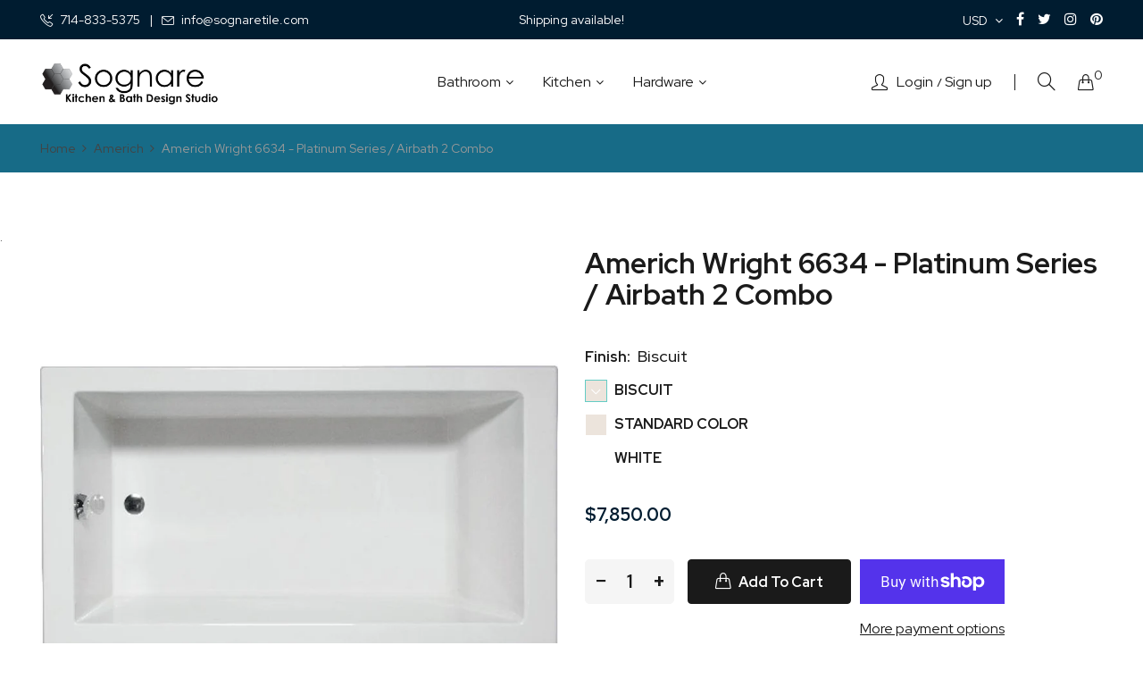

--- FILE ---
content_type: text/html; charset=utf-8
request_url: https://www.sognarekitchenbath.com/products/americh-wright-6634-platinum-series-airbath-2-combo
body_size: 23213
content:
<!doctype html>
<html class="no-js" lang="en">
<head>
    <meta charset="utf-8">
    <meta http-equiv="X-UA-Compatible" content="IE=edge">
    <meta name="viewport" content="width=device-width,initial-scale=1">
    <meta name="theme-color" content="#001c30">
    <link rel="canonical" href="https://www.sognarekitchenbath.com/products/americh-wright-6634-platinum-series-airbath-2-combo">
    
    
    <title>
        Americh Wright 6634 - Platinum Series / Airbath 2 Combo
        
        
        &ndash; Sognare Kitchen &amp; Bath Design Studio
    </title>
    
        <meta name="description" content="Length 66&quot; Width 34&quot; Height 22&quot; Depth 20&quot; Style Modern Oversized yes Material Acrylic Assemblyrequired yes Design Drop-in Collection Madetoorder yes Shipping L:41&quot;x W:73&quot;x H:30&quot;">
    
    <!-- /snippets/social-meta-tags.liquid -->
<meta property="og:site_name" content="Sognare Kitchen &amp; Bath Design Studio">
<meta property="og:url" content="https://www.sognarekitchenbath.com/products/americh-wright-6634-platinum-series-airbath-2-combo">
<meta property="og:title" content="Americh Wright 6634 - Platinum Series / Airbath 2 Combo">
<meta property="og:type" content="product">
<meta property="og:description" content="Length 66&quot; Width 34&quot; Height 22&quot; Depth 20&quot; Style Modern Oversized yes Material Acrylic Assemblyrequired yes Design Drop-in Collection Madetoorder yes Shipping L:41&quot;x W:73&quot;x H:30&quot;"><meta property="og:price:amount" content="7,850.00">
  	<meta property="og:price:currency" content="USD"><meta property="og:image" content="http://www.sognarekitchenbath.com/cdn/shop/files/2-4_97181e95-51fd-4d4d-8065-08f82d4d72fa_1024x1024.jpg?v=1693544178">
<meta property="og:image:secure_url" content="https://www.sognarekitchenbath.com/cdn/shop/files/2-4_97181e95-51fd-4d4d-8065-08f82d4d72fa_1024x1024.jpg?v=1693544178">
<meta name="twitter:site" content="@">
<meta name="twitter:card" content="summary_large_image">
<meta name="twitter:title" content="Americh Wright 6634 - Platinum Series / Airbath 2 Combo">
<meta name="twitter:description" content="Length 66&quot; Width 34&quot; Height 22&quot; Depth 20&quot; Style Modern Oversized yes Material Acrylic Assemblyrequired yes Design Drop-in Collection Madetoorder yes Shipping L:41&quot;x W:73&quot;x H:30&quot;">

    
<style data-shopify>

  :root {
    --vela-color-primary:            #001c30;
    --vela-color-secondary:          #176b87;
    --vela-border-color:             #64ccc5;
    --vela-body-bg:                  #ffffff;
    
    --vela-text-color-primary:       #444444;
    --vela-text-color-secondary:     #1a1a1a;
    --vela-text-color-banner:        #666666;
    
    --vela-border-main:              1px solid var(--vela-border-color);
    --vela-gutter-width:             30px;
    
    --vela-font-family:              Red Hat Display;
    --vela-font-family-secondary:    Red Hat Display;
    --vela-font-icon:                "FontAwesome";
    
    --vela-topbar-bgcolor:           #001C30;
    --vela-topbar-textcolor:         #ffffff;
    
    --vela-header-bgcolor:           #ffffff;
    --vela-header-textcolor:         #1a1a1a;
    --vela-footer-bgcolor:           #001C30;
    --vela-footer-titlecolor:        #ffffff;
    --vela-footer-textcolor:         #999999;
    
    --vela-breadcrumb-bgcolor:           #176b87;
    --vela-breadcrumb-linkcolor:         #444444;
    --vela-breadcrumb-textcolor:         #999999;
    --vela-breadcrumb-headingcolor:         #1a1a1a;
    
    --vela-font-size:                16px;
    --vela-heading-color:		  var(--vela-text-color-secondary);

    --newslettermodal:  url(//www.sognarekitchenbath.com/cdn/shop/t/5/assets/newslettermodal.png?v=13373700564199561961688005652);
    --icon_loading: url(//www.sognarekitchenbath.com/cdn/shop/t/5/assets/loading.gif?v=47373580461733618591688005652);
    --icon_close: url(//www.sognarekitchenbath.com/cdn/shop/t/5/assets/velaClose.png?v=121253005341505273761688005653);
    
        --button_one_txtcolor: #ffffff;
        --button_one_bgcolor : #1a1a1a;
        --button_one_bordercolor: #1a1a1a;
        --button_one_bgcolor_hover: #001c30;
        --button_one_bordercolor_hover : #176b87;
        --button_one_txtcolor_hover: #ffffff;

       
        --btnpro_txtcolor: #1a1a1a;
        --btnpro_bgcolor: #ffffff;
        --btnpro_bordercolor: #ffffff;
        --btnpro_bgcolor_hover: #001c30;
        --btnpro_bordercolor_hover: #176b87;
        --btnpro_txtcolor_hover: #ffffff;


        --addtocart_txtcolor: #ffffff;
        --addtocart_bgcolor: #1a1a1a;
        --addtocart_bordercolor: #1a1a1a;
        --addtocart_txtcolor_hover: #ffffff;
        --addtocart_bgcolor_hover: #001c30;
        --addtocart_bordercolor_hover: #176b87;


        --velamenu-bgcolor:              #ffffff;
        --velamenu-linkcolor:            #1a1a1a;
        --velamenu-linkcolor-hover:      #001c30;
        --velamenu-fontsize:             16px;
        --velasubmenu-bgcolor:           #ffffff;
        --velasubmenu-linkcolor:         #888888;
        --velasubmenu-linkcolor-hover:   #333333;
        --velasubmenu-fontsize:          14px;

</style>

    <link href="//www.sognarekitchenbath.com/cdn/shop/t/5/assets/vela-fonts.css?v=23592809955308603831704539158" rel="stylesheet" type="text/css" media="all" />
<link href="//www.sognarekitchenbath.com/cdn/shop/t/5/assets/plugin.css?v=180580606563927132261688005652" rel="stylesheet" type="text/css" media="all" />

<link href="//www.sognarekitchenbath.com/cdn/shop/t/5/assets/vela-site.css?v=120978574127784543001688437694" rel="stylesheet" type="text/css" media="all" />
    <script src="//www.sognarekitchenbath.com/cdn/shop/t/5/assets/jquery-3.5.0.min.js?v=1809603447665040241688005652" type="text/javascript"></script>
<script>
    window.money = '${{amount}}';
    window.money_format = '${{amount}} USD';
    window.currency = 'USD';
    window.shop_money_format = "${{amount}}";
    window.shop_money_with_currency_format = "${{amount}} USD";
    window.loading_url = "//www.sognarekitchenbath.com/cdn/shop/t/5/assets/loading.gif?v=47373580461733618591688005652";
    window.file_url = "//www.sognarekitchenbath.com/cdn/shop/files/?241";
    window.asset_url = "//www.sognarekitchenbath.com/cdn/shop/t/5/assets/?241";
    window.ajaxcart_type = 'drawer';
    window.newsletter_success = "Thank you for your subscription";
    window.cart_empty = "Your cart is currently empty.";
    window.swatch_enable = true;
    window.swatch_show_unvailable = true;
    window.sidebar_multichoise = true;
    window.float_header = true;
    window.review = true;
    window.currencies = true;
    window.countdown_format = "<ul class='list-unstyle list-inline'><li><span class='number'>%D</span><span>Days</span></li><li><span class='number'>%H</span><span>Hours</span></li><li><span class='number'>%M</span><span>Mins</span></li><li><span class='number'>%S</span><span>Secs</span></li></ul>";
    window.vela = window.vela || {};
    vela.strings = {
        add_to_cart: "Add to Cart",
        sold_out: "Sold Out",
        vendor: "Vendor",
        sku: "SKU",
        availability: "Availability",
        available: "In stock",
        unavailable: "Out Of Stock"
    };
</script>
    <script>window.performance && window.performance.mark && window.performance.mark('shopify.content_for_header.start');</script><meta id="shopify-digital-wallet" name="shopify-digital-wallet" content="/77693845781/digital_wallets/dialog">
<meta name="shopify-checkout-api-token" content="1b7361935be93546a88f705d3137ff1c">
<meta id="in-context-paypal-metadata" data-shop-id="77693845781" data-venmo-supported="true" data-environment="production" data-locale="en_US" data-paypal-v4="true" data-currency="USD">
<link rel="alternate" type="application/json+oembed" href="https://www.sognarekitchenbath.com/products/americh-wright-6634-platinum-series-airbath-2-combo.oembed">
<script async="async" src="/checkouts/internal/preloads.js?locale=en-US"></script>
<link rel="preconnect" href="https://shop.app" crossorigin="anonymous">
<script async="async" src="https://shop.app/checkouts/internal/preloads.js?locale=en-US&shop_id=77693845781" crossorigin="anonymous"></script>
<script id="shopify-features" type="application/json">{"accessToken":"1b7361935be93546a88f705d3137ff1c","betas":["rich-media-storefront-analytics"],"domain":"www.sognarekitchenbath.com","predictiveSearch":true,"shopId":77693845781,"locale":"en"}</script>
<script>var Shopify = Shopify || {};
Shopify.shop = "f32ae4.myshopify.com";
Shopify.locale = "en";
Shopify.currency = {"active":"USD","rate":"1.0"};
Shopify.country = "US";
Shopify.theme = {"name":"Sognare","id":153047236885,"schema_name":"Vela Framework","schema_version":"v2.0.0","theme_store_id":null,"role":"main"};
Shopify.theme.handle = "null";
Shopify.theme.style = {"id":null,"handle":null};
Shopify.cdnHost = "www.sognarekitchenbath.com/cdn";
Shopify.routes = Shopify.routes || {};
Shopify.routes.root = "/";</script>
<script type="module">!function(o){(o.Shopify=o.Shopify||{}).modules=!0}(window);</script>
<script>!function(o){function n(){var o=[];function n(){o.push(Array.prototype.slice.apply(arguments))}return n.q=o,n}var t=o.Shopify=o.Shopify||{};t.loadFeatures=n(),t.autoloadFeatures=n()}(window);</script>
<script>
  window.ShopifyPay = window.ShopifyPay || {};
  window.ShopifyPay.apiHost = "shop.app\/pay";
  window.ShopifyPay.redirectState = null;
</script>
<script id="shop-js-analytics" type="application/json">{"pageType":"product"}</script>
<script defer="defer" async type="module" src="//www.sognarekitchenbath.com/cdn/shopifycloud/shop-js/modules/v2/client.init-shop-cart-sync_IZsNAliE.en.esm.js"></script>
<script defer="defer" async type="module" src="//www.sognarekitchenbath.com/cdn/shopifycloud/shop-js/modules/v2/chunk.common_0OUaOowp.esm.js"></script>
<script type="module">
  await import("//www.sognarekitchenbath.com/cdn/shopifycloud/shop-js/modules/v2/client.init-shop-cart-sync_IZsNAliE.en.esm.js");
await import("//www.sognarekitchenbath.com/cdn/shopifycloud/shop-js/modules/v2/chunk.common_0OUaOowp.esm.js");

  window.Shopify.SignInWithShop?.initShopCartSync?.({"fedCMEnabled":true,"windoidEnabled":true});

</script>
<script>
  window.Shopify = window.Shopify || {};
  if (!window.Shopify.featureAssets) window.Shopify.featureAssets = {};
  window.Shopify.featureAssets['shop-js'] = {"shop-cart-sync":["modules/v2/client.shop-cart-sync_DLOhI_0X.en.esm.js","modules/v2/chunk.common_0OUaOowp.esm.js"],"init-fed-cm":["modules/v2/client.init-fed-cm_C6YtU0w6.en.esm.js","modules/v2/chunk.common_0OUaOowp.esm.js"],"shop-button":["modules/v2/client.shop-button_BCMx7GTG.en.esm.js","modules/v2/chunk.common_0OUaOowp.esm.js"],"shop-cash-offers":["modules/v2/client.shop-cash-offers_BT26qb5j.en.esm.js","modules/v2/chunk.common_0OUaOowp.esm.js","modules/v2/chunk.modal_CGo_dVj3.esm.js"],"init-windoid":["modules/v2/client.init-windoid_B9PkRMql.en.esm.js","modules/v2/chunk.common_0OUaOowp.esm.js"],"init-shop-email-lookup-coordinator":["modules/v2/client.init-shop-email-lookup-coordinator_DZkqjsbU.en.esm.js","modules/v2/chunk.common_0OUaOowp.esm.js"],"shop-toast-manager":["modules/v2/client.shop-toast-manager_Di2EnuM7.en.esm.js","modules/v2/chunk.common_0OUaOowp.esm.js"],"shop-login-button":["modules/v2/client.shop-login-button_BtqW_SIO.en.esm.js","modules/v2/chunk.common_0OUaOowp.esm.js","modules/v2/chunk.modal_CGo_dVj3.esm.js"],"avatar":["modules/v2/client.avatar_BTnouDA3.en.esm.js"],"pay-button":["modules/v2/client.pay-button_CWa-C9R1.en.esm.js","modules/v2/chunk.common_0OUaOowp.esm.js"],"init-shop-cart-sync":["modules/v2/client.init-shop-cart-sync_IZsNAliE.en.esm.js","modules/v2/chunk.common_0OUaOowp.esm.js"],"init-customer-accounts":["modules/v2/client.init-customer-accounts_DenGwJTU.en.esm.js","modules/v2/client.shop-login-button_BtqW_SIO.en.esm.js","modules/v2/chunk.common_0OUaOowp.esm.js","modules/v2/chunk.modal_CGo_dVj3.esm.js"],"init-shop-for-new-customer-accounts":["modules/v2/client.init-shop-for-new-customer-accounts_JdHXxpS9.en.esm.js","modules/v2/client.shop-login-button_BtqW_SIO.en.esm.js","modules/v2/chunk.common_0OUaOowp.esm.js","modules/v2/chunk.modal_CGo_dVj3.esm.js"],"init-customer-accounts-sign-up":["modules/v2/client.init-customer-accounts-sign-up_D6__K_p8.en.esm.js","modules/v2/client.shop-login-button_BtqW_SIO.en.esm.js","modules/v2/chunk.common_0OUaOowp.esm.js","modules/v2/chunk.modal_CGo_dVj3.esm.js"],"checkout-modal":["modules/v2/client.checkout-modal_C_ZQDY6s.en.esm.js","modules/v2/chunk.common_0OUaOowp.esm.js","modules/v2/chunk.modal_CGo_dVj3.esm.js"],"shop-follow-button":["modules/v2/client.shop-follow-button_XetIsj8l.en.esm.js","modules/v2/chunk.common_0OUaOowp.esm.js","modules/v2/chunk.modal_CGo_dVj3.esm.js"],"lead-capture":["modules/v2/client.lead-capture_DvA72MRN.en.esm.js","modules/v2/chunk.common_0OUaOowp.esm.js","modules/v2/chunk.modal_CGo_dVj3.esm.js"],"shop-login":["modules/v2/client.shop-login_ClXNxyh6.en.esm.js","modules/v2/chunk.common_0OUaOowp.esm.js","modules/v2/chunk.modal_CGo_dVj3.esm.js"],"payment-terms":["modules/v2/client.payment-terms_CNlwjfZz.en.esm.js","modules/v2/chunk.common_0OUaOowp.esm.js","modules/v2/chunk.modal_CGo_dVj3.esm.js"]};
</script>
<script>(function() {
  var isLoaded = false;
  function asyncLoad() {
    if (isLoaded) return;
    isLoaded = true;
    var urls = ["\/\/www.powr.io\/powr.js?powr-token=f32ae4.myshopify.com\u0026external-type=shopify\u0026shop=f32ae4.myshopify.com"];
    for (var i = 0; i < urls.length; i++) {
      var s = document.createElement('script');
      s.type = 'text/javascript';
      s.async = true;
      s.src = urls[i];
      var x = document.getElementsByTagName('script')[0];
      x.parentNode.insertBefore(s, x);
    }
  };
  if(window.attachEvent) {
    window.attachEvent('onload', asyncLoad);
  } else {
    window.addEventListener('load', asyncLoad, false);
  }
})();</script>
<script id="__st">var __st={"a":77693845781,"offset":-28800,"reqid":"9e05ac24-31dc-4b57-8dc1-09a8ce0649dd-1768427520","pageurl":"www.sognarekitchenbath.com\/products\/americh-wright-6634-platinum-series-airbath-2-combo","u":"af9ab48b06a8","p":"product","rtyp":"product","rid":8543035719957};</script>
<script>window.ShopifyPaypalV4VisibilityTracking = true;</script>
<script id="captcha-bootstrap">!function(){'use strict';const t='contact',e='account',n='new_comment',o=[[t,t],['blogs',n],['comments',n],[t,'customer']],c=[[e,'customer_login'],[e,'guest_login'],[e,'recover_customer_password'],[e,'create_customer']],r=t=>t.map((([t,e])=>`form[action*='/${t}']:not([data-nocaptcha='true']) input[name='form_type'][value='${e}']`)).join(','),a=t=>()=>t?[...document.querySelectorAll(t)].map((t=>t.form)):[];function s(){const t=[...o],e=r(t);return a(e)}const i='password',u='form_key',d=['recaptcha-v3-token','g-recaptcha-response','h-captcha-response',i],f=()=>{try{return window.sessionStorage}catch{return}},m='__shopify_v',_=t=>t.elements[u];function p(t,e,n=!1){try{const o=window.sessionStorage,c=JSON.parse(o.getItem(e)),{data:r}=function(t){const{data:e,action:n}=t;return t[m]||n?{data:e,action:n}:{data:t,action:n}}(c);for(const[e,n]of Object.entries(r))t.elements[e]&&(t.elements[e].value=n);n&&o.removeItem(e)}catch(o){console.error('form repopulation failed',{error:o})}}const l='form_type',E='cptcha';function T(t){t.dataset[E]=!0}const w=window,h=w.document,L='Shopify',v='ce_forms',y='captcha';let A=!1;((t,e)=>{const n=(g='f06e6c50-85a8-45c8-87d0-21a2b65856fe',I='https://cdn.shopify.com/shopifycloud/storefront-forms-hcaptcha/ce_storefront_forms_captcha_hcaptcha.v1.5.2.iife.js',D={infoText:'Protected by hCaptcha',privacyText:'Privacy',termsText:'Terms'},(t,e,n)=>{const o=w[L][v],c=o.bindForm;if(c)return c(t,g,e,D).then(n);var r;o.q.push([[t,g,e,D],n]),r=I,A||(h.body.append(Object.assign(h.createElement('script'),{id:'captcha-provider',async:!0,src:r})),A=!0)});var g,I,D;w[L]=w[L]||{},w[L][v]=w[L][v]||{},w[L][v].q=[],w[L][y]=w[L][y]||{},w[L][y].protect=function(t,e){n(t,void 0,e),T(t)},Object.freeze(w[L][y]),function(t,e,n,w,h,L){const[v,y,A,g]=function(t,e,n){const i=e?o:[],u=t?c:[],d=[...i,...u],f=r(d),m=r(i),_=r(d.filter((([t,e])=>n.includes(e))));return[a(f),a(m),a(_),s()]}(w,h,L),I=t=>{const e=t.target;return e instanceof HTMLFormElement?e:e&&e.form},D=t=>v().includes(t);t.addEventListener('submit',(t=>{const e=I(t);if(!e)return;const n=D(e)&&!e.dataset.hcaptchaBound&&!e.dataset.recaptchaBound,o=_(e),c=g().includes(e)&&(!o||!o.value);(n||c)&&t.preventDefault(),c&&!n&&(function(t){try{if(!f())return;!function(t){const e=f();if(!e)return;const n=_(t);if(!n)return;const o=n.value;o&&e.removeItem(o)}(t);const e=Array.from(Array(32),(()=>Math.random().toString(36)[2])).join('');!function(t,e){_(t)||t.append(Object.assign(document.createElement('input'),{type:'hidden',name:u})),t.elements[u].value=e}(t,e),function(t,e){const n=f();if(!n)return;const o=[...t.querySelectorAll(`input[type='${i}']`)].map((({name:t})=>t)),c=[...d,...o],r={};for(const[a,s]of new FormData(t).entries())c.includes(a)||(r[a]=s);n.setItem(e,JSON.stringify({[m]:1,action:t.action,data:r}))}(t,e)}catch(e){console.error('failed to persist form',e)}}(e),e.submit())}));const S=(t,e)=>{t&&!t.dataset[E]&&(n(t,e.some((e=>e===t))),T(t))};for(const o of['focusin','change'])t.addEventListener(o,(t=>{const e=I(t);D(e)&&S(e,y())}));const B=e.get('form_key'),M=e.get(l),P=B&&M;t.addEventListener('DOMContentLoaded',(()=>{const t=y();if(P)for(const e of t)e.elements[l].value===M&&p(e,B);[...new Set([...A(),...v().filter((t=>'true'===t.dataset.shopifyCaptcha))])].forEach((e=>S(e,t)))}))}(h,new URLSearchParams(w.location.search),n,t,e,['guest_login'])})(!0,!0)}();</script>
<script integrity="sha256-4kQ18oKyAcykRKYeNunJcIwy7WH5gtpwJnB7kiuLZ1E=" data-source-attribution="shopify.loadfeatures" defer="defer" src="//www.sognarekitchenbath.com/cdn/shopifycloud/storefront/assets/storefront/load_feature-a0a9edcb.js" crossorigin="anonymous"></script>
<script crossorigin="anonymous" defer="defer" src="//www.sognarekitchenbath.com/cdn/shopifycloud/storefront/assets/shopify_pay/storefront-65b4c6d7.js?v=20250812"></script>
<script data-source-attribution="shopify.dynamic_checkout.dynamic.init">var Shopify=Shopify||{};Shopify.PaymentButton=Shopify.PaymentButton||{isStorefrontPortableWallets:!0,init:function(){window.Shopify.PaymentButton.init=function(){};var t=document.createElement("script");t.src="https://www.sognarekitchenbath.com/cdn/shopifycloud/portable-wallets/latest/portable-wallets.en.js",t.type="module",document.head.appendChild(t)}};
</script>
<script data-source-attribution="shopify.dynamic_checkout.buyer_consent">
  function portableWalletsHideBuyerConsent(e){var t=document.getElementById("shopify-buyer-consent"),n=document.getElementById("shopify-subscription-policy-button");t&&n&&(t.classList.add("hidden"),t.setAttribute("aria-hidden","true"),n.removeEventListener("click",e))}function portableWalletsShowBuyerConsent(e){var t=document.getElementById("shopify-buyer-consent"),n=document.getElementById("shopify-subscription-policy-button");t&&n&&(t.classList.remove("hidden"),t.removeAttribute("aria-hidden"),n.addEventListener("click",e))}window.Shopify?.PaymentButton&&(window.Shopify.PaymentButton.hideBuyerConsent=portableWalletsHideBuyerConsent,window.Shopify.PaymentButton.showBuyerConsent=portableWalletsShowBuyerConsent);
</script>
<script>
  function portableWalletsCleanup(e){e&&e.src&&console.error("Failed to load portable wallets script "+e.src);var t=document.querySelectorAll("shopify-accelerated-checkout .shopify-payment-button__skeleton, shopify-accelerated-checkout-cart .wallet-cart-button__skeleton"),e=document.getElementById("shopify-buyer-consent");for(let e=0;e<t.length;e++)t[e].remove();e&&e.remove()}function portableWalletsNotLoadedAsModule(e){e instanceof ErrorEvent&&"string"==typeof e.message&&e.message.includes("import.meta")&&"string"==typeof e.filename&&e.filename.includes("portable-wallets")&&(window.removeEventListener("error",portableWalletsNotLoadedAsModule),window.Shopify.PaymentButton.failedToLoad=e,"loading"===document.readyState?document.addEventListener("DOMContentLoaded",window.Shopify.PaymentButton.init):window.Shopify.PaymentButton.init())}window.addEventListener("error",portableWalletsNotLoadedAsModule);
</script>

<script type="module" src="https://www.sognarekitchenbath.com/cdn/shopifycloud/portable-wallets/latest/portable-wallets.en.js" onError="portableWalletsCleanup(this)" crossorigin="anonymous"></script>
<script nomodule>
  document.addEventListener("DOMContentLoaded", portableWalletsCleanup);
</script>

<link id="shopify-accelerated-checkout-styles" rel="stylesheet" media="screen" href="https://www.sognarekitchenbath.com/cdn/shopifycloud/portable-wallets/latest/accelerated-checkout-backwards-compat.css" crossorigin="anonymous">
<style id="shopify-accelerated-checkout-cart">
        #shopify-buyer-consent {
  margin-top: 1em;
  display: inline-block;
  width: 100%;
}

#shopify-buyer-consent.hidden {
  display: none;
}

#shopify-subscription-policy-button {
  background: none;
  border: none;
  padding: 0;
  text-decoration: underline;
  font-size: inherit;
  cursor: pointer;
}

#shopify-subscription-policy-button::before {
  box-shadow: none;
}

      </style>

<script>window.performance && window.performance.mark && window.performance.mark('shopify.content_for_header.end');</script>



    

    

    
  
<link href="https://monorail-edge.shopifysvc.com" rel="dns-prefetch">
<script>(function(){if ("sendBeacon" in navigator && "performance" in window) {try {var session_token_from_headers = performance.getEntriesByType('navigation')[0].serverTiming.find(x => x.name == '_s').description;} catch {var session_token_from_headers = undefined;}var session_cookie_matches = document.cookie.match(/_shopify_s=([^;]*)/);var session_token_from_cookie = session_cookie_matches && session_cookie_matches.length === 2 ? session_cookie_matches[1] : "";var session_token = session_token_from_headers || session_token_from_cookie || "";function handle_abandonment_event(e) {var entries = performance.getEntries().filter(function(entry) {return /monorail-edge.shopifysvc.com/.test(entry.name);});if (!window.abandonment_tracked && entries.length === 0) {window.abandonment_tracked = true;var currentMs = Date.now();var navigation_start = performance.timing.navigationStart;var payload = {shop_id: 77693845781,url: window.location.href,navigation_start,duration: currentMs - navigation_start,session_token,page_type: "product"};window.navigator.sendBeacon("https://monorail-edge.shopifysvc.com/v1/produce", JSON.stringify({schema_id: "online_store_buyer_site_abandonment/1.1",payload: payload,metadata: {event_created_at_ms: currentMs,event_sent_at_ms: currentMs}}));}}window.addEventListener('pagehide', handle_abandonment_event);}}());</script>
<script id="web-pixels-manager-setup">(function e(e,d,r,n,o){if(void 0===o&&(o={}),!Boolean(null===(a=null===(i=window.Shopify)||void 0===i?void 0:i.analytics)||void 0===a?void 0:a.replayQueue)){var i,a;window.Shopify=window.Shopify||{};var t=window.Shopify;t.analytics=t.analytics||{};var s=t.analytics;s.replayQueue=[],s.publish=function(e,d,r){return s.replayQueue.push([e,d,r]),!0};try{self.performance.mark("wpm:start")}catch(e){}var l=function(){var e={modern:/Edge?\/(1{2}[4-9]|1[2-9]\d|[2-9]\d{2}|\d{4,})\.\d+(\.\d+|)|Firefox\/(1{2}[4-9]|1[2-9]\d|[2-9]\d{2}|\d{4,})\.\d+(\.\d+|)|Chrom(ium|e)\/(9{2}|\d{3,})\.\d+(\.\d+|)|(Maci|X1{2}).+ Version\/(15\.\d+|(1[6-9]|[2-9]\d|\d{3,})\.\d+)([,.]\d+|)( \(\w+\)|)( Mobile\/\w+|) Safari\/|Chrome.+OPR\/(9{2}|\d{3,})\.\d+\.\d+|(CPU[ +]OS|iPhone[ +]OS|CPU[ +]iPhone|CPU IPhone OS|CPU iPad OS)[ +]+(15[._]\d+|(1[6-9]|[2-9]\d|\d{3,})[._]\d+)([._]\d+|)|Android:?[ /-](13[3-9]|1[4-9]\d|[2-9]\d{2}|\d{4,})(\.\d+|)(\.\d+|)|Android.+Firefox\/(13[5-9]|1[4-9]\d|[2-9]\d{2}|\d{4,})\.\d+(\.\d+|)|Android.+Chrom(ium|e)\/(13[3-9]|1[4-9]\d|[2-9]\d{2}|\d{4,})\.\d+(\.\d+|)|SamsungBrowser\/([2-9]\d|\d{3,})\.\d+/,legacy:/Edge?\/(1[6-9]|[2-9]\d|\d{3,})\.\d+(\.\d+|)|Firefox\/(5[4-9]|[6-9]\d|\d{3,})\.\d+(\.\d+|)|Chrom(ium|e)\/(5[1-9]|[6-9]\d|\d{3,})\.\d+(\.\d+|)([\d.]+$|.*Safari\/(?![\d.]+ Edge\/[\d.]+$))|(Maci|X1{2}).+ Version\/(10\.\d+|(1[1-9]|[2-9]\d|\d{3,})\.\d+)([,.]\d+|)( \(\w+\)|)( Mobile\/\w+|) Safari\/|Chrome.+OPR\/(3[89]|[4-9]\d|\d{3,})\.\d+\.\d+|(CPU[ +]OS|iPhone[ +]OS|CPU[ +]iPhone|CPU IPhone OS|CPU iPad OS)[ +]+(10[._]\d+|(1[1-9]|[2-9]\d|\d{3,})[._]\d+)([._]\d+|)|Android:?[ /-](13[3-9]|1[4-9]\d|[2-9]\d{2}|\d{4,})(\.\d+|)(\.\d+|)|Mobile Safari.+OPR\/([89]\d|\d{3,})\.\d+\.\d+|Android.+Firefox\/(13[5-9]|1[4-9]\d|[2-9]\d{2}|\d{4,})\.\d+(\.\d+|)|Android.+Chrom(ium|e)\/(13[3-9]|1[4-9]\d|[2-9]\d{2}|\d{4,})\.\d+(\.\d+|)|Android.+(UC? ?Browser|UCWEB|U3)[ /]?(15\.([5-9]|\d{2,})|(1[6-9]|[2-9]\d|\d{3,})\.\d+)\.\d+|SamsungBrowser\/(5\.\d+|([6-9]|\d{2,})\.\d+)|Android.+MQ{2}Browser\/(14(\.(9|\d{2,})|)|(1[5-9]|[2-9]\d|\d{3,})(\.\d+|))(\.\d+|)|K[Aa][Ii]OS\/(3\.\d+|([4-9]|\d{2,})\.\d+)(\.\d+|)/},d=e.modern,r=e.legacy,n=navigator.userAgent;return n.match(d)?"modern":n.match(r)?"legacy":"unknown"}(),u="modern"===l?"modern":"legacy",c=(null!=n?n:{modern:"",legacy:""})[u],f=function(e){return[e.baseUrl,"/wpm","/b",e.hashVersion,"modern"===e.buildTarget?"m":"l",".js"].join("")}({baseUrl:d,hashVersion:r,buildTarget:u}),m=function(e){var d=e.version,r=e.bundleTarget,n=e.surface,o=e.pageUrl,i=e.monorailEndpoint;return{emit:function(e){var a=e.status,t=e.errorMsg,s=(new Date).getTime(),l=JSON.stringify({metadata:{event_sent_at_ms:s},events:[{schema_id:"web_pixels_manager_load/3.1",payload:{version:d,bundle_target:r,page_url:o,status:a,surface:n,error_msg:t},metadata:{event_created_at_ms:s}}]});if(!i)return console&&console.warn&&console.warn("[Web Pixels Manager] No Monorail endpoint provided, skipping logging."),!1;try{return self.navigator.sendBeacon.bind(self.navigator)(i,l)}catch(e){}var u=new XMLHttpRequest;try{return u.open("POST",i,!0),u.setRequestHeader("Content-Type","text/plain"),u.send(l),!0}catch(e){return console&&console.warn&&console.warn("[Web Pixels Manager] Got an unhandled error while logging to Monorail."),!1}}}}({version:r,bundleTarget:l,surface:e.surface,pageUrl:self.location.href,monorailEndpoint:e.monorailEndpoint});try{o.browserTarget=l,function(e){var d=e.src,r=e.async,n=void 0===r||r,o=e.onload,i=e.onerror,a=e.sri,t=e.scriptDataAttributes,s=void 0===t?{}:t,l=document.createElement("script"),u=document.querySelector("head"),c=document.querySelector("body");if(l.async=n,l.src=d,a&&(l.integrity=a,l.crossOrigin="anonymous"),s)for(var f in s)if(Object.prototype.hasOwnProperty.call(s,f))try{l.dataset[f]=s[f]}catch(e){}if(o&&l.addEventListener("load",o),i&&l.addEventListener("error",i),u)u.appendChild(l);else{if(!c)throw new Error("Did not find a head or body element to append the script");c.appendChild(l)}}({src:f,async:!0,onload:function(){if(!function(){var e,d;return Boolean(null===(d=null===(e=window.Shopify)||void 0===e?void 0:e.analytics)||void 0===d?void 0:d.initialized)}()){var d=window.webPixelsManager.init(e)||void 0;if(d){var r=window.Shopify.analytics;r.replayQueue.forEach((function(e){var r=e[0],n=e[1],o=e[2];d.publishCustomEvent(r,n,o)})),r.replayQueue=[],r.publish=d.publishCustomEvent,r.visitor=d.visitor,r.initialized=!0}}},onerror:function(){return m.emit({status:"failed",errorMsg:"".concat(f," has failed to load")})},sri:function(e){var d=/^sha384-[A-Za-z0-9+/=]+$/;return"string"==typeof e&&d.test(e)}(c)?c:"",scriptDataAttributes:o}),m.emit({status:"loading"})}catch(e){m.emit({status:"failed",errorMsg:(null==e?void 0:e.message)||"Unknown error"})}}})({shopId: 77693845781,storefrontBaseUrl: "https://www.sognarekitchenbath.com",extensionsBaseUrl: "https://extensions.shopifycdn.com/cdn/shopifycloud/web-pixels-manager",monorailEndpoint: "https://monorail-edge.shopifysvc.com/unstable/produce_batch",surface: "storefront-renderer",enabledBetaFlags: ["2dca8a86","a0d5f9d2"],webPixelsConfigList: [{"id":"1137836309","configuration":"{\"tagID\":\"2614718595119\"}","eventPayloadVersion":"v1","runtimeContext":"STRICT","scriptVersion":"18031546ee651571ed29edbe71a3550b","type":"APP","apiClientId":3009811,"privacyPurposes":["ANALYTICS","MARKETING","SALE_OF_DATA"],"dataSharingAdjustments":{"protectedCustomerApprovalScopes":["read_customer_address","read_customer_email","read_customer_name","read_customer_personal_data","read_customer_phone"]}},{"id":"shopify-app-pixel","configuration":"{}","eventPayloadVersion":"v1","runtimeContext":"STRICT","scriptVersion":"0450","apiClientId":"shopify-pixel","type":"APP","privacyPurposes":["ANALYTICS","MARKETING"]},{"id":"shopify-custom-pixel","eventPayloadVersion":"v1","runtimeContext":"LAX","scriptVersion":"0450","apiClientId":"shopify-pixel","type":"CUSTOM","privacyPurposes":["ANALYTICS","MARKETING"]}],isMerchantRequest: false,initData: {"shop":{"name":"Sognare Kitchen \u0026 Bath Design Studio","paymentSettings":{"currencyCode":"USD"},"myshopifyDomain":"f32ae4.myshopify.com","countryCode":"US","storefrontUrl":"https:\/\/www.sognarekitchenbath.com"},"customer":null,"cart":null,"checkout":null,"productVariants":[{"price":{"amount":7850.0,"currencyCode":"USD"},"product":{"title":"Americh Wright 6634 - Platinum Series \/ Airbath 2 Combo","vendor":"Sognare Kitchen \u0026 Bath Design Studio","id":"8543035719957","untranslatedTitle":"Americh Wright 6634 - Platinum Series \/ Airbath 2 Combo","url":"\/products\/americh-wright-6634-platinum-series-airbath-2-combo","type":"Drop In Air Whirlpool Combo"},"id":"46217096823061","image":{"src":"\/\/www.sognarekitchenbath.com\/cdn\/shop\/files\/2-4_97181e95-51fd-4d4d-8065-08f82d4d72fa.jpg?v=1693544178"},"sku":"WR6634PA2-BI","title":"Biscuit","untranslatedTitle":"Biscuit"},{"price":{"amount":7850.0,"currencyCode":"USD"},"product":{"title":"Americh Wright 6634 - Platinum Series \/ Airbath 2 Combo","vendor":"Sognare Kitchen \u0026 Bath Design Studio","id":"8543035719957","untranslatedTitle":"Americh Wright 6634 - Platinum Series \/ Airbath 2 Combo","url":"\/products\/americh-wright-6634-platinum-series-airbath-2-combo","type":"Drop In Air Whirlpool Combo"},"id":"46217096888597","image":{"src":"\/\/www.sognarekitchenbath.com\/cdn\/shop\/files\/2-4_97181e95-51fd-4d4d-8065-08f82d4d72fa.jpg?v=1693544178"},"sku":"WR6634PA2-SC","title":"Standard Color","untranslatedTitle":"Standard Color"},{"price":{"amount":7850.0,"currencyCode":"USD"},"product":{"title":"Americh Wright 6634 - Platinum Series \/ Airbath 2 Combo","vendor":"Sognare Kitchen \u0026 Bath Design Studio","id":"8543035719957","untranslatedTitle":"Americh Wright 6634 - Platinum Series \/ Airbath 2 Combo","url":"\/products\/americh-wright-6634-platinum-series-airbath-2-combo","type":"Drop In Air Whirlpool Combo"},"id":"46217096921365","image":{"src":"\/\/www.sognarekitchenbath.com\/cdn\/shop\/files\/2-4_97181e95-51fd-4d4d-8065-08f82d4d72fa.jpg?v=1693544178"},"sku":"WR6634PA2-WH","title":"White","untranslatedTitle":"White"}],"purchasingCompany":null},},"https://www.sognarekitchenbath.com/cdn","7cecd0b6w90c54c6cpe92089d5m57a67346",{"modern":"","legacy":""},{"shopId":"77693845781","storefrontBaseUrl":"https:\/\/www.sognarekitchenbath.com","extensionBaseUrl":"https:\/\/extensions.shopifycdn.com\/cdn\/shopifycloud\/web-pixels-manager","surface":"storefront-renderer","enabledBetaFlags":"[\"2dca8a86\", \"a0d5f9d2\"]","isMerchantRequest":"false","hashVersion":"7cecd0b6w90c54c6cpe92089d5m57a67346","publish":"custom","events":"[[\"page_viewed\",{}],[\"product_viewed\",{\"productVariant\":{\"price\":{\"amount\":7850.0,\"currencyCode\":\"USD\"},\"product\":{\"title\":\"Americh Wright 6634 - Platinum Series \/ Airbath 2 Combo\",\"vendor\":\"Sognare Kitchen \u0026 Bath Design Studio\",\"id\":\"8543035719957\",\"untranslatedTitle\":\"Americh Wright 6634 - Platinum Series \/ Airbath 2 Combo\",\"url\":\"\/products\/americh-wright-6634-platinum-series-airbath-2-combo\",\"type\":\"Drop In Air Whirlpool Combo\"},\"id\":\"46217096823061\",\"image\":{\"src\":\"\/\/www.sognarekitchenbath.com\/cdn\/shop\/files\/2-4_97181e95-51fd-4d4d-8065-08f82d4d72fa.jpg?v=1693544178\"},\"sku\":\"WR6634PA2-BI\",\"title\":\"Biscuit\",\"untranslatedTitle\":\"Biscuit\"}}]]"});</script><script>
  window.ShopifyAnalytics = window.ShopifyAnalytics || {};
  window.ShopifyAnalytics.meta = window.ShopifyAnalytics.meta || {};
  window.ShopifyAnalytics.meta.currency = 'USD';
  var meta = {"product":{"id":8543035719957,"gid":"gid:\/\/shopify\/Product\/8543035719957","vendor":"Sognare Kitchen \u0026 Bath Design Studio","type":"Drop In Air Whirlpool Combo","handle":"americh-wright-6634-platinum-series-airbath-2-combo","variants":[{"id":46217096823061,"price":785000,"name":"Americh Wright 6634 - Platinum Series \/ Airbath 2 Combo - Biscuit","public_title":"Biscuit","sku":"WR6634PA2-BI"},{"id":46217096888597,"price":785000,"name":"Americh Wright 6634 - Platinum Series \/ Airbath 2 Combo - Standard Color","public_title":"Standard Color","sku":"WR6634PA2-SC"},{"id":46217096921365,"price":785000,"name":"Americh Wright 6634 - Platinum Series \/ Airbath 2 Combo - White","public_title":"White","sku":"WR6634PA2-WH"}],"remote":false},"page":{"pageType":"product","resourceType":"product","resourceId":8543035719957,"requestId":"9e05ac24-31dc-4b57-8dc1-09a8ce0649dd-1768427520"}};
  for (var attr in meta) {
    window.ShopifyAnalytics.meta[attr] = meta[attr];
  }
</script>
<script class="analytics">
  (function () {
    var customDocumentWrite = function(content) {
      var jquery = null;

      if (window.jQuery) {
        jquery = window.jQuery;
      } else if (window.Checkout && window.Checkout.$) {
        jquery = window.Checkout.$;
      }

      if (jquery) {
        jquery('body').append(content);
      }
    };

    var hasLoggedConversion = function(token) {
      if (token) {
        return document.cookie.indexOf('loggedConversion=' + token) !== -1;
      }
      return false;
    }

    var setCookieIfConversion = function(token) {
      if (token) {
        var twoMonthsFromNow = new Date(Date.now());
        twoMonthsFromNow.setMonth(twoMonthsFromNow.getMonth() + 2);

        document.cookie = 'loggedConversion=' + token + '; expires=' + twoMonthsFromNow;
      }
    }

    var trekkie = window.ShopifyAnalytics.lib = window.trekkie = window.trekkie || [];
    if (trekkie.integrations) {
      return;
    }
    trekkie.methods = [
      'identify',
      'page',
      'ready',
      'track',
      'trackForm',
      'trackLink'
    ];
    trekkie.factory = function(method) {
      return function() {
        var args = Array.prototype.slice.call(arguments);
        args.unshift(method);
        trekkie.push(args);
        return trekkie;
      };
    };
    for (var i = 0; i < trekkie.methods.length; i++) {
      var key = trekkie.methods[i];
      trekkie[key] = trekkie.factory(key);
    }
    trekkie.load = function(config) {
      trekkie.config = config || {};
      trekkie.config.initialDocumentCookie = document.cookie;
      var first = document.getElementsByTagName('script')[0];
      var script = document.createElement('script');
      script.type = 'text/javascript';
      script.onerror = function(e) {
        var scriptFallback = document.createElement('script');
        scriptFallback.type = 'text/javascript';
        scriptFallback.onerror = function(error) {
                var Monorail = {
      produce: function produce(monorailDomain, schemaId, payload) {
        var currentMs = new Date().getTime();
        var event = {
          schema_id: schemaId,
          payload: payload,
          metadata: {
            event_created_at_ms: currentMs,
            event_sent_at_ms: currentMs
          }
        };
        return Monorail.sendRequest("https://" + monorailDomain + "/v1/produce", JSON.stringify(event));
      },
      sendRequest: function sendRequest(endpointUrl, payload) {
        // Try the sendBeacon API
        if (window && window.navigator && typeof window.navigator.sendBeacon === 'function' && typeof window.Blob === 'function' && !Monorail.isIos12()) {
          var blobData = new window.Blob([payload], {
            type: 'text/plain'
          });

          if (window.navigator.sendBeacon(endpointUrl, blobData)) {
            return true;
          } // sendBeacon was not successful

        } // XHR beacon

        var xhr = new XMLHttpRequest();

        try {
          xhr.open('POST', endpointUrl);
          xhr.setRequestHeader('Content-Type', 'text/plain');
          xhr.send(payload);
        } catch (e) {
          console.log(e);
        }

        return false;
      },
      isIos12: function isIos12() {
        return window.navigator.userAgent.lastIndexOf('iPhone; CPU iPhone OS 12_') !== -1 || window.navigator.userAgent.lastIndexOf('iPad; CPU OS 12_') !== -1;
      }
    };
    Monorail.produce('monorail-edge.shopifysvc.com',
      'trekkie_storefront_load_errors/1.1',
      {shop_id: 77693845781,
      theme_id: 153047236885,
      app_name: "storefront",
      context_url: window.location.href,
      source_url: "//www.sognarekitchenbath.com/cdn/s/trekkie.storefront.55c6279c31a6628627b2ba1c5ff367020da294e2.min.js"});

        };
        scriptFallback.async = true;
        scriptFallback.src = '//www.sognarekitchenbath.com/cdn/s/trekkie.storefront.55c6279c31a6628627b2ba1c5ff367020da294e2.min.js';
        first.parentNode.insertBefore(scriptFallback, first);
      };
      script.async = true;
      script.src = '//www.sognarekitchenbath.com/cdn/s/trekkie.storefront.55c6279c31a6628627b2ba1c5ff367020da294e2.min.js';
      first.parentNode.insertBefore(script, first);
    };
    trekkie.load(
      {"Trekkie":{"appName":"storefront","development":false,"defaultAttributes":{"shopId":77693845781,"isMerchantRequest":null,"themeId":153047236885,"themeCityHash":"7556241769557713924","contentLanguage":"en","currency":"USD","eventMetadataId":"2300e04e-2545-4243-bb0d-bed3d53c5040"},"isServerSideCookieWritingEnabled":true,"monorailRegion":"shop_domain","enabledBetaFlags":["65f19447"]},"Session Attribution":{},"S2S":{"facebookCapiEnabled":false,"source":"trekkie-storefront-renderer","apiClientId":580111}}
    );

    var loaded = false;
    trekkie.ready(function() {
      if (loaded) return;
      loaded = true;

      window.ShopifyAnalytics.lib = window.trekkie;

      var originalDocumentWrite = document.write;
      document.write = customDocumentWrite;
      try { window.ShopifyAnalytics.merchantGoogleAnalytics.call(this); } catch(error) {};
      document.write = originalDocumentWrite;

      window.ShopifyAnalytics.lib.page(null,{"pageType":"product","resourceType":"product","resourceId":8543035719957,"requestId":"9e05ac24-31dc-4b57-8dc1-09a8ce0649dd-1768427520","shopifyEmitted":true});

      var match = window.location.pathname.match(/checkouts\/(.+)\/(thank_you|post_purchase)/)
      var token = match? match[1]: undefined;
      if (!hasLoggedConversion(token)) {
        setCookieIfConversion(token);
        window.ShopifyAnalytics.lib.track("Viewed Product",{"currency":"USD","variantId":46217096823061,"productId":8543035719957,"productGid":"gid:\/\/shopify\/Product\/8543035719957","name":"Americh Wright 6634 - Platinum Series \/ Airbath 2 Combo - Biscuit","price":"7850.00","sku":"WR6634PA2-BI","brand":"Sognare Kitchen \u0026 Bath Design Studio","variant":"Biscuit","category":"Drop In Air Whirlpool Combo","nonInteraction":true,"remote":false},undefined,undefined,{"shopifyEmitted":true});
      window.ShopifyAnalytics.lib.track("monorail:\/\/trekkie_storefront_viewed_product\/1.1",{"currency":"USD","variantId":46217096823061,"productId":8543035719957,"productGid":"gid:\/\/shopify\/Product\/8543035719957","name":"Americh Wright 6634 - Platinum Series \/ Airbath 2 Combo - Biscuit","price":"7850.00","sku":"WR6634PA2-BI","brand":"Sognare Kitchen \u0026 Bath Design Studio","variant":"Biscuit","category":"Drop In Air Whirlpool Combo","nonInteraction":true,"remote":false,"referer":"https:\/\/www.sognarekitchenbath.com\/products\/americh-wright-6634-platinum-series-airbath-2-combo"});
      }
    });


        var eventsListenerScript = document.createElement('script');
        eventsListenerScript.async = true;
        eventsListenerScript.src = "//www.sognarekitchenbath.com/cdn/shopifycloud/storefront/assets/shop_events_listener-3da45d37.js";
        document.getElementsByTagName('head')[0].appendChild(eventsListenerScript);

})();</script>
<script
  defer
  src="https://www.sognarekitchenbath.com/cdn/shopifycloud/perf-kit/shopify-perf-kit-3.0.3.min.js"
  data-application="storefront-renderer"
  data-shop-id="77693845781"
  data-render-region="gcp-us-central1"
  data-page-type="product"
  data-theme-instance-id="153047236885"
  data-theme-name="Vela Framework"
  data-theme-version="v2.0.0"
  data-monorail-region="shop_domain"
  data-resource-timing-sampling-rate="10"
  data-shs="true"
  data-shs-beacon="true"
  data-shs-export-with-fetch="true"
  data-shs-logs-sample-rate="1"
  data-shs-beacon-endpoint="https://www.sognarekitchenbath.com/api/collect"
></script>
</head><body id="americh-wright-6634-platinum-series-airbath-2-combo" class="template-product  velaFloatHeader bodyPreLoading">
    <div id="cartDrawer" class="drawer drawerRight">
		<div class="drawerClose">
            <span class="jsDrawerClose"></span>
        </div>
	    <div class="drawerCartTitle">
	        <span>Shopping cart</span>
	    </div>
	    <div id="cartContainer"></div>
	</div>
    <div id="pageContainer" class="isMoved">
        <div id="shopify-section-vela-header" class="shopify-section"><div id="velaTopbar">
        <div class="container">
            <div class="velaTopbarInner row flexAlignCenter">
                <div class="velaTopbarLeft hidden-xs hidden-sm hidden-md d-flex col-md-4"><i class="icons icon-call-in"></i>714-833-5375<span class="ml10 mr10">|</span>   <i class="icons icon-envelope"></i>info@sognaretile.com
</div><div class="velaTopbarCenter text-center col-xs-12 col-md-12 col-lg-4">
                        Shipping available!
                    </div><div class="velaTopbarRight d-flex flexAlignEnd hidden-xs hidden-sm hidden-md d-flex col-md-4"><div class="vela-currency jsvela-currency" name="currencies" data-value="USD">
    <div class="vela-currency__title" data-toggle="dropdown">
        <span class="vela-currency__current jsvela-currency__current">USD</span>
        <i class="fa fa-angle-down"></i>
    </div>
    <div class="dropdown-menu vela-currency__content"><div class="vela-currency__item jsvela-currency__item active" data-value="USD">USD</div><div class="vela-currency__item jsvela-currency__item" data-value="INR">INR</div><div class="vela-currency__item jsvela-currency__item" data-value="GBP">GBP</div><div class="vela-currency__item jsvela-currency__item" data-value="CAD">CAD</div><div class="vela-currency__item jsvela-currency__item" data-value="AUD">AUD</div><div class="vela-currency__item jsvela-currency__item" data-value="EUR">EUR</div><div class="vela-currency__item jsvela-currency__item" data-value="JPY">JPY</div></div>
</div>
<div class="hidden-xs">
                            <meta name="p:domain_verify" content="ed946151dbc4f85f066898392c4b15b5">
<div class="d-flex velaSocialTop">
    <a target="_blank" href="#">
        <i class="fa fa-facebook"></i>
    </a>
    <a target="_blank" href="#">
        <i class="fa fa-twitter"></i>
    </a>
    <a target="_blank" href='#"'>
        <i class="fa fa-instagram"></i>
    </a>
    <a target="_blank" href="#">
        <i class="fa fa-pinterest"></i>
    </a>
</div>
                        </div></div>
            </div>
        </div>
    </div><header id="velaHeader" class="velaHeader">
    <section class="headerWrap">
        <div class="velaHeaderMain headerMenu">
            <div class="container">
                <div class="headerContent rowFlex rowFlexMargin flexAlignCenter">
                    <div class="velaHeaderMobile hidden-lg hidden-xl hidden-md col-xs-3 col-sm-3">
                        <div class="menuBtnMobile d-flex flexAlignCenter">
                                <div id="btnMenuMobile" class="btnMenuMobile">
                                <span class="iconMenu"></span>
                                <span class="iconMenu"></span>
                                <span class="iconMenu"></span>
                                <span class="iconMenu"></span>
                            </div>
                            <a class="velaSearchIcon" href="#velaSearchTop" data-toggle="collapse" title="Search">
                                <i class="icons icon-magnifier"></i>
                            </a> 
                        </div>
                    </div>
                    <div class="velaHeaderLeft d-flex flexAlignCenter col-xs-6 col-sm-6 col-md-2 col-lg-3"><div class="velaLogo" itemscope itemtype="http://schema.org/Organization"><a href="/" itemprop="url" class="velaLogoLink" style="width: 200px;"><span class="text-hide">Sognare Kitchen &amp; Bath Design Studio</span>
                                
<div class="p-relative">
    <div class="product-card__image" style="padding-top:26.877470355731226%;">
        <img class="product-card__img lazyload"
           
            data-src="//www.sognarekitchenbath.com/cdn/shop/files/logofull_{width}x.png?v=1688010322"
            data-widths="[180,360,540,720,900,1080,1296,1512,1728,1944,2160,2376,2592,2808,3024,4320]"
            data-aspectratio="3.7205882352941178"
            data-ratio="3.7205882352941178"
            data-sizes="auto"
            alt=""
            
        />
    </div>
    <div class="placeholder-background placeholder-background--animation" data-image-placeholder></div>
</div>


</a></div></div>
                    <div class="velaHeaderCenter velaMainmenu hidden-xs hidden-sm d-flex flexJustifyCenter col-xs-6 col-sm-8 col-lg-6 p-static"><section id="velaMegamenu" class="velaMegamenu">
        <nav class="menuContainer">
            <ul class="nav hidden-xs hidden-sm"><li class="hasMenuDropdown hasMegaMenu">
	<a href="/collections/bathroom" title="">
        <span>Bathroom</span></a>
    <a class="btnCaret hidden-xl hidden-lg hidden-md" data-toggle="collapse" href="#megaDropdown21"></a>
    
	<div id="megaDropdown21" class="menuDropdown megaMenu collapse">
		<div class="menuGroup row">
			
			
			
			
            
                <div class="row-sm-3">
                    <div class="velaMenuListCollection">
                        
                            <div class="menuTitle"><span>Bathroom</span></div>
                        
                        <div class="velaMenuListContent rowFlex">
                            
                              
                              
                              
                                <div class="coll-item" style="width: 200px;" >
                                  <div class="collImage">
                                    <a href="/collections/lavatory-sinks">
                                        
<div class="p-relative">
    <div class="product-card__image" style="padding-top:100.0%;">
        <img class="product-card__img lazyload"
           
            data-src="//www.sognarekitchenbath.com/cdn/shop/collections/Bathroom-Sink-4_{width}x.jpg?v=1688264960"
            data-widths="[180,360,540,720,900,1080,1296,1512,1728,1944,2160,2376,2592,2808,3024,4320]"
            data-aspectratio="1.0"
            data-ratio="1.0"
            data-sizes="auto"
            alt="Bathroom Sinks"
            
        />
    </div>
    <div class="placeholder-background placeholder-background--animation" data-image-placeholder></div>
</div>


                                    </a>
                                  </div>
                                  <h5 class="collTitle"><a href="/collections/lavatory-sinks" title="Bathroom Sinks"> Bathroom Sinks</a></h5>
                                </div>
                              
                            
                              
                              
                              
                                <div class="coll-item" style="width: 200px;" >
                                  <div class="collImage">
                                    <a href="/collections/sink-faucets">
                                        
<div class="p-relative">
    <div class="product-card__image" style="padding-top:100.1%;">
        <img class="product-card__img lazyload"
           
            data-src="//www.sognarekitchenbath.com/cdn/shop/collections/DLT-B2510LF-PPU-B1_{width}x.jpg?v=1688265215"
            data-widths="[180,360,540,720,900,1080,1296,1512,1728,1944,2160,2376,2592,2808,3024,4320]"
            data-aspectratio="0.999000999000999"
            data-ratio="0.999000999000999"
            data-sizes="auto"
            alt="Lavatory Faucets"
            
        />
    </div>
    <div class="placeholder-background placeholder-background--animation" data-image-placeholder></div>
</div>


                                    </a>
                                  </div>
                                  <h5 class="collTitle"><a href="/collections/sink-faucets" title="Lavatory Faucets"> Lavatory Faucets</a></h5>
                                </div>
                              
                            
                              
                              
                              
                                <div class="coll-item" style="width: 200px;" >
                                  <div class="collImage">
                                    <a href="/collections/bath-furniture">
                                        
<div class="p-relative">
    <div class="product-card__image" style="padding-top:100.1%;">
        <img class="product-card__img lazyload"
           
            data-src="//www.sognarekitchenbath.com/cdn/shop/collections/DRV-DURAVIT_PI-HI_LC580707171_243611_300_{width}x.jpg?v=1688265634"
            data-widths="[180,360,540,720,900,1080,1296,1512,1728,1944,2160,2376,2592,2808,3024,4320]"
            data-aspectratio="0.999000999000999"
            data-ratio="0.999000999000999"
            data-sizes="auto"
            alt="Bath Furniture"
            
        />
    </div>
    <div class="placeholder-background placeholder-background--animation" data-image-placeholder></div>
</div>


                                    </a>
                                  </div>
                                  <h5 class="collTitle"><a href="/collections/bath-furniture" title="Bath Furniture"> Bath Furniture</a></h5>
                                </div>
                              
                            
                              
                              
                              
                                <div class="coll-item" style="width: 200px;" >
                                  <div class="collImage">
                                    <a href="/collections/showering">
                                        
<div class="p-relative">
    <div class="product-card__image" style="padding-top:100.0%;">
        <img class="product-card__img lazyload"
           
            data-src="//www.sognarekitchenbath.com/cdn/shop/collections/Bathroom-Showering-2_{width}x.jpg?v=1688266007"
            data-widths="[180,360,540,720,900,1080,1296,1512,1728,1944,2160,2376,2592,2808,3024,4320]"
            data-aspectratio="1.0"
            data-ratio="1.0"
            data-sizes="auto"
            alt="Showering"
            
        />
    </div>
    <div class="placeholder-background placeholder-background--animation" data-image-placeholder></div>
</div>


                                    </a>
                                  </div>
                                  <h5 class="collTitle"><a href="/collections/showering" title="Showering"> Showering</a></h5>
                                </div>
                              
                            
                              
                              
                              
                                <div class="coll-item" style="width: 200px;" >
                                  <div class="collImage">
                                    <a href="/collections/tubs">
                                        
<div class="p-relative">
    <div class="product-card__image" style="padding-top:100.1111111111111%;">
        <img class="product-card__img lazyload"
           
            data-src="//www.sognarekitchenbath.com/cdn/shop/collections/MAS-220QN59-6_FRONT_1_{width}x.jpg?v=1688266170"
            data-widths="[180,360,540,720,900,1080,1296,1512,1728,1944,2160,2376,2592,2808,3024,4320]"
            data-aspectratio="0.9988901220865705"
            data-ratio="0.9988901220865705"
            data-sizes="auto"
            alt="Bath Tubs"
            
        />
    </div>
    <div class="placeholder-background placeholder-background--animation" data-image-placeholder></div>
</div>


                                    </a>
                                  </div>
                                  <h5 class="collTitle"><a href="/collections/tubs" title="Bath Tubs"> Bath Tubs</a></h5>
                                </div>
                              
                            
                              
                              
                              
                                <div class="coll-item" style="width: 200px;" >
                                  <div class="collImage">
                                    <a href="/collections/toilets-bidets">
                                        
<div class="p-relative">
    <div class="product-card__image" style="padding-top:100.0%;">
        <img class="product-card__img lazyload"
           
            data-src="//www.sognarekitchenbath.com/cdn/shop/collections/Bathroom-Toilet-3_{width}x.jpg?v=1688266514"
            data-widths="[180,360,540,720,900,1080,1296,1512,1728,1944,2160,2376,2592,2808,3024,4320]"
            data-aspectratio="1.0"
            data-ratio="1.0"
            data-sizes="auto"
            alt="Toilets &amp; Bidets"
            
        />
    </div>
    <div class="placeholder-background placeholder-background--animation" data-image-placeholder></div>
</div>


                                    </a>
                                  </div>
                                  <h5 class="collTitle"><a href="/collections/toilets-bidets" title="Toilets & Bidets"> Toilets & Bidets</a></h5>
                                </div>
                              
                            
                              
                              
                              
                                <div class="coll-item" style="width: 200px;" >
                                  <div class="collImage">
                                    <a href="/collections/bathroom">
                                        
<div class="p-relative">
    <div class="product-card__image" style="padding-top:100.0%;">
        <img class="product-card__img lazyload"
           
            data-src="//www.sognarekitchenbath.com/cdn/shop/collections/bathroom_{width}x.jpg?v=1688264746"
            data-widths="[180,360,540,720,900,1080,1296,1512,1728,1944,2160,2376,2592,2808,3024,4320]"
            data-aspectratio="1.0"
            data-ratio="1.0"
            data-sizes="auto"
            alt="Bathroom"
            
        />
    </div>
    <div class="placeholder-background placeholder-background--animation" data-image-placeholder></div>
</div>


                                    </a>
                                  </div>
                                  <h5 class="collTitle"><a href="/collections/bathroom" title="Bathroom"> Bathroom</a></h5>
                                </div>
                              
                            
                              
                              
                              
                            
                              
                              
                              
                            
                              
                              
                              
                            
                        </div>
                    </div>
                </div>
            
		</div>
	</div>
</li>
                            
                            <li class="hasMenuDropdown hasMegaMenu">
	<a href="/collections/bath-furniture" title="">
        <span>Kitchen</span></a>
    <a class="btnCaret hidden-xl hidden-lg hidden-md" data-toggle="collapse" href="#megaDropdown22"></a>
    
	<div id="megaDropdown22" class="menuDropdown megaMenu collapse">
		<div class="menuGroup row">
			
			
			
			
            
                <div class="row-sm-3">
                    <div class="velaMenuListCollection">
                        
                            <div class="menuTitle"><span>Kitchen</span></div>
                        
                        <div class="velaMenuListContent rowFlex">
                            
                              
                              
                              
                                <div class="coll-item" style="width: 200px;" >
                                  <div class="collImage">
                                    <a href="/collections/kitchen-sinks">
                                        
<div class="p-relative">
    <div class="product-card__image" style="padding-top:100.1%;">
        <img class="product-card__img lazyload"
           
            data-src="//www.sognarekitchenbath.com/cdn/shop/collections/kitchen_sink_{width}x.jpg?v=1688755508"
            data-widths="[180,360,540,720,900,1080,1296,1512,1728,1944,2160,2376,2592,2808,3024,4320]"
            data-aspectratio="0.999000999000999"
            data-ratio="0.999000999000999"
            data-sizes="auto"
            alt="Kitchen Sinks"
            
        />
    </div>
    <div class="placeholder-background placeholder-background--animation" data-image-placeholder></div>
</div>


                                    </a>
                                  </div>
                                  <h5 class="collTitle"><a href="/collections/kitchen-sinks" title="Kitchen Sinks"> Kitchen Sinks</a></h5>
                                </div>
                              
                            
                              
                              
                              
                                <div class="coll-item" style="width: 200px;" >
                                  <div class="collImage">
                                    <a href="/collections/kitchen-faucets">
                                        
<div class="p-relative">
    <div class="product-card__image" style="padding-top:100.15384615384615%;">
        <img class="product-card__img lazyload"
           
            data-src="//www.sognarekitchenbath.com/cdn/shop/collections/WMK-37-2.18-BL3-LARGE_{width}x.jpg?v=1688807794"
            data-widths="[180,360,540,720,900,1080,1296,1512,1728,1944,2160,2376,2592,2808,3024,4320]"
            data-aspectratio="0.9984639016897081"
            data-ratio="0.9984639016897081"
            data-sizes="auto"
            alt="Kitchen Faucets"
            
        />
    </div>
    <div class="placeholder-background placeholder-background--animation" data-image-placeholder></div>
</div>


                                    </a>
                                  </div>
                                  <h5 class="collTitle"><a href="/collections/kitchen-faucets" title="Kitchen Faucets"> Kitchen Faucets</a></h5>
                                </div>
                              
                            
                              
                              
                              
                                <div class="coll-item" style="width: 200px;" >
                                  <div class="collImage">
                                    <a href="/collections/pot-fillers">
                                        
<div class="p-relative">
    <div class="product-card__image" style="padding-top:100.125%;">
        <img class="product-card__img lazyload"
           
            data-src="//www.sognarekitchenbath.com/cdn/shop/collections/pot-fillers_{width}x.jpg?v=1688647497"
            data-widths="[180,360,540,720,900,1080,1296,1512,1728,1944,2160,2376,2592,2808,3024,4320]"
            data-aspectratio="0.9987515605493134"
            data-ratio="0.9987515605493134"
            data-sizes="auto"
            alt="Pot Fillers"
            
        />
    </div>
    <div class="placeholder-background placeholder-background--animation" data-image-placeholder></div>
</div>


                                    </a>
                                  </div>
                                  <h5 class="collTitle"><a href="/collections/pot-fillers" title="Pot Fillers"> Pot Fillers</a></h5>
                                </div>
                              
                            
                              
                              
                              
                                <div class="coll-item" style="width: 200px;" >
                                  <div class="collImage">
                                    <a href="/collections/instant-hot-water-tanks">
                                        
<div class="p-relative">
    <div class="product-card__image" style="padding-top:100.15384615384615%;">
        <img class="product-card__img lazyload"
           
            data-src="//www.sognarekitchenbath.com/cdn/shop/collections/instant_hot_{width}x.jpg?v=1688647568"
            data-widths="[180,360,540,720,900,1080,1296,1512,1728,1944,2160,2376,2592,2808,3024,4320]"
            data-aspectratio="0.9984639016897081"
            data-ratio="0.9984639016897081"
            data-sizes="auto"
            alt="Instant Hot Water Tanks"
            
        />
    </div>
    <div class="placeholder-background placeholder-background--animation" data-image-placeholder></div>
</div>


                                    </a>
                                  </div>
                                  <h5 class="collTitle"><a href="/collections/instant-hot-water-tanks" title="Instant Hot Water Tanks"> Instant Hot Water Tanks</a></h5>
                                </div>
                              
                            
                              
                              
                              
                                <div class="coll-item" style="width: 200px;" >
                                  <div class="collImage">
                                    <a href="/collections/kitchen-accessorries">
                                        
<div class="p-relative">
    <div class="product-card__image" style="padding-top:100.15384615384615%;">
        <img class="product-card__img lazyload"
           
            data-src="//www.sognarekitchenbath.com/cdn/shop/collections/kitchen_accesories_{width}x.jpg?v=1688647645"
            data-widths="[180,360,540,720,900,1080,1296,1512,1728,1944,2160,2376,2592,2808,3024,4320]"
            data-aspectratio="0.9984639016897081"
            data-ratio="0.9984639016897081"
            data-sizes="auto"
            alt="Kitchen Accessorries"
            
        />
    </div>
    <div class="placeholder-background placeholder-background--animation" data-image-placeholder></div>
</div>


                                    </a>
                                  </div>
                                  <h5 class="collTitle"><a href="/collections/kitchen-accessorries" title="Kitchen Accessorries"> Kitchen Accessorries</a></h5>
                                </div>
                              
                            
                              
                              
                              
                                <div class="coll-item" style="width: 200px;" >
                                  <div class="collImage">
                                    <a href="/collections/garbage-disposals">
                                        
<div class="p-relative">
    <div class="product-card__image" style="padding-top:100.1%;">
        <img class="product-card__img lazyload"
           
            data-src="//www.sognarekitchenbath.com/cdn/shop/collections/garbage_{width}x.jpg?v=1688647708"
            data-widths="[180,360,540,720,900,1080,1296,1512,1728,1944,2160,2376,2592,2808,3024,4320]"
            data-aspectratio="0.999000999000999"
            data-ratio="0.999000999000999"
            data-sizes="auto"
            alt="Garbage Disposals"
            
        />
    </div>
    <div class="placeholder-background placeholder-background--animation" data-image-placeholder></div>
</div>


                                    </a>
                                  </div>
                                  <h5 class="collTitle"><a href="/collections/garbage-disposals" title="Garbage Disposals"> Garbage Disposals</a></h5>
                                </div>
                              
                            
                              
                              
                              
                                <div class="coll-item" style="width: 200px;" >
                                  <div class="collImage">
                                    <a href="/collections/kitchen">
                                        
<div class="p-relative">
    <div class="product-card__image" style="padding-top:100.0%;">
        <img class="product-card__img lazyload"
           
            data-src="//www.sognarekitchenbath.com/cdn/shop/collections/kitchen_all_{width}x.jpg?v=1688647759"
            data-widths="[180,360,540,720,900,1080,1296,1512,1728,1944,2160,2376,2592,2808,3024,4320]"
            data-aspectratio="1.0"
            data-ratio="1.0"
            data-sizes="auto"
            alt="Kitchen"
            
        />
    </div>
    <div class="placeholder-background placeholder-background--animation" data-image-placeholder></div>
</div>


                                    </a>
                                  </div>
                                  <h5 class="collTitle"><a href="/collections/kitchen" title="Kitchen"> Kitchen</a></h5>
                                </div>
                              
                            
                              
                              
                              
                            
                              
                              
                              
                            
                              
                              
                              
                            
                        </div>
                    </div>
                </div>
            
		</div>
	</div>
</li>
                            
                            <li class="hasMenuDropdown hasMegaMenu">
	<a href="/collections/all" title="">
        <span>Hardware</span></a>
    <a class="btnCaret hidden-xl hidden-lg hidden-md" data-toggle="collapse" href="#megaDropdown23"></a>
    
	<div id="megaDropdown23" class="menuDropdown megaMenu collapse">
		<div class="menuGroup row">
			
			
			
			
            
                <div class="row-sm-3">
                    <div class="velaMenuListCollection">
                        
                            <div class="menuTitle"><span>Hardware</span></div>
                        
                        <div class="velaMenuListContent rowFlex">
                            
                              
                              
                              
                                <div class="coll-item" style="width: 200px;" >
                                  <div class="collImage">
                                    <a href="/collections/appliance-pulls">
                                        
<div class="p-relative">
    <div class="product-card__image" style="padding-top:100.15384615384615%;">
        <img class="product-card__img lazyload"
           
            data-src="//www.sognarekitchenbath.com/cdn/shop/collections/app_pulls_{width}x.jpg?v=1688648298"
            data-widths="[180,360,540,720,900,1080,1296,1512,1728,1944,2160,2376,2592,2808,3024,4320]"
            data-aspectratio="0.9984639016897081"
            data-ratio="0.9984639016897081"
            data-sizes="auto"
            alt="Appliance Pulls"
            
        />
    </div>
    <div class="placeholder-background placeholder-background--animation" data-image-placeholder></div>
</div>


                                    </a>
                                  </div>
                                  <h5 class="collTitle"><a href="/collections/appliance-pulls" title="Appliance Pulls"> Appliance Pulls</a></h5>
                                </div>
                              
                            
                              
                              
                              
                                <div class="coll-item" style="width: 200px;" >
                                  <div class="collImage">
                                    <a href="/collections/cabinet-hardware">
                                        
<div class="p-relative">
    <div class="product-card__image" style="padding-top:100.0%;">
        <img class="product-card__img lazyload"
           
            data-src="//www.sognarekitchenbath.com/cdn/shop/collections/Hardware-Cabinet-Hardware-6_{width}x.jpg?v=1688648358"
            data-widths="[180,360,540,720,900,1080,1296,1512,1728,1944,2160,2376,2592,2808,3024,4320]"
            data-aspectratio="1.0"
            data-ratio="1.0"
            data-sizes="auto"
            alt="Cabinet Hardware"
            
        />
    </div>
    <div class="placeholder-background placeholder-background--animation" data-image-placeholder></div>
</div>


                                    </a>
                                  </div>
                                  <h5 class="collTitle"><a href="/collections/cabinet-hardware" title="Cabinet Hardware"> Cabinet Hardware</a></h5>
                                </div>
                              
                            
                              
                              
                              
                                <div class="coll-item" style="width: 200px;" >
                                  <div class="collImage">
                                    <a href="/collections/door-accessories">
                                        
<div class="p-relative">
    <div class="product-card__image" style="padding-top:100.14044943820224%;">
        <img class="product-card__img lazyload"
           
            data-src="//www.sognarekitchenbath.com/cdn/shop/collections/door_{width}x.jpg?v=1688648397"
            data-widths="[180,360,540,720,900,1080,1296,1512,1728,1944,2160,2376,2592,2808,3024,4320]"
            data-aspectratio="0.9985974754558204"
            data-ratio="0.9985974754558204"
            data-sizes="auto"
            alt="Door Accessories"
            
        />
    </div>
    <div class="placeholder-background placeholder-background--animation" data-image-placeholder></div>
</div>


                                    </a>
                                  </div>
                                  <h5 class="collTitle"><a href="/collections/door-accessories" title="Door Accessories"> Door Accessories</a></h5>
                                </div>
                              
                            
                              
                              
                              
                                <div class="coll-item" style="width: 200px;" >
                                  <div class="collImage">
                                    <a href="/collections/door-knobs">
                                        
<div class="p-relative">
    <div class="product-card__image" style="padding-top:100.15384615384615%;">
        <img class="product-card__img lazyload"
           
            data-src="//www.sognarekitchenbath.com/cdn/shop/collections/door_knob_{width}x.jpg?v=1688648445"
            data-widths="[180,360,540,720,900,1080,1296,1512,1728,1944,2160,2376,2592,2808,3024,4320]"
            data-aspectratio="0.9984639016897081"
            data-ratio="0.9984639016897081"
            data-sizes="auto"
            alt="Door Knobs"
            
        />
    </div>
    <div class="placeholder-background placeholder-background--animation" data-image-placeholder></div>
</div>


                                    </a>
                                  </div>
                                  <h5 class="collTitle"><a href="/collections/door-knobs" title="Door Knobs"> Door Knobs</a></h5>
                                </div>
                              
                            
                              
                              
                              
                                <div class="coll-item" style="width: 200px;" >
                                  <div class="collImage">
                                    <a href="/collections/door-levels">
                                        
<div class="p-relative">
    <div class="product-card__image" style="padding-top:100.15384615384615%;">
        <img class="product-card__img lazyload"
           
            data-src="//www.sognarekitchenbath.com/cdn/shop/collections/door_level_{width}x.jpg?v=1688648509"
            data-widths="[180,360,540,720,900,1080,1296,1512,1728,1944,2160,2376,2592,2808,3024,4320]"
            data-aspectratio="0.9984639016897081"
            data-ratio="0.9984639016897081"
            data-sizes="auto"
            alt="Door Levels"
            
        />
    </div>
    <div class="placeholder-background placeholder-background--animation" data-image-placeholder></div>
</div>


                                    </a>
                                  </div>
                                  <h5 class="collTitle"><a href="/collections/door-levels" title="Door Levels"> Door Levels</a></h5>
                                </div>
                              
                            
                              
                              
                              
                                <div class="coll-item" style="width: 200px;" >
                                  <div class="collImage">
                                    <a href="/collections/mortise-entry-set">
                                        
<div class="p-relative">
    <div class="product-card__image" style="padding-top:100.15384615384615%;">
        <img class="product-card__img lazyload"
           
            data-src="//www.sognarekitchenbath.com/cdn/shop/collections/mortise_{width}x.jpg?v=1688648582"
            data-widths="[180,360,540,720,900,1080,1296,1512,1728,1944,2160,2376,2592,2808,3024,4320]"
            data-aspectratio="0.9984639016897081"
            data-ratio="0.9984639016897081"
            data-sizes="auto"
            alt="Mortise Entry Set"
            
        />
    </div>
    <div class="placeholder-background placeholder-background--animation" data-image-placeholder></div>
</div>


                                    </a>
                                  </div>
                                  <h5 class="collTitle"><a href="/collections/mortise-entry-set" title="Mortise Entry Set"> Mortise Entry Set</a></h5>
                                </div>
                              
                            
                              
                              
                              
                                <div class="coll-item" style="width: 200px;" >
                                  <div class="collImage">
                                    <a href="/collections/hardware">
                                        
<div class="p-relative">
    <div class="product-card__image" style="padding-top:100.0%;">
        <img class="product-card__img lazyload"
           
            data-src="//www.sognarekitchenbath.com/cdn/shop/collections/hardware_{width}x.jpg?v=1688648238"
            data-widths="[180,360,540,720,900,1080,1296,1512,1728,1944,2160,2376,2592,2808,3024,4320]"
            data-aspectratio="1.0"
            data-ratio="1.0"
            data-sizes="auto"
            alt="Hardware"
            
        />
    </div>
    <div class="placeholder-background placeholder-background--animation" data-image-placeholder></div>
</div>


                                    </a>
                                  </div>
                                  <h5 class="collTitle"><a href="/collections/hardware" title="Hardware"> Hardware</a></h5>
                                </div>
                              
                            
                              
                              
                              
                            
                              
                              
                              
                            
                              
                              
                              
                            
                        </div>
                    </div>
                </div>
            
		</div>
	</div>
</li>
                            
                            </ul>
        </nav>
    </section></div>
                    <div class="velaHeaderRight col-xs-3 col-sm-3 col-md-2 col-lg-3">
   
   
   
   
   

      <div  id="velaTopLinks" class="velaTopLinks d-flex flexAlignCenter">
         <a href="/account">
            <i class="icons icon-user"></i>
         </a>
         <ul  class="list-unstyled list-inline hidden-xs hidden-sm hidden-md">
            
               <li><a href="https://www.sognarekitchenbath.com/customer_authentication/redirect?locale=en&amp;region_country=US" id="customer_login_link">Login</a></li>
               <li><a href="https://shopify.com/77693845781/account?locale=en" id="customer_register_link">Sign up</a></li>
            
         </ul>
      </div>


<a class="velaSearchIcon hidden-xs hidden-sm" href="#velaSearchTop" data-toggle="collapse" title="Search">
                            <i class="icons icon-magnifier"></i>
                        </a>   
                        <div class="velaCartTop"><a href="/cart" class="jsDrawerOpenRight d-flex">
			<i class="icons icon-handbag"></i>
			<span class="text"><span id="CartCount">0</span></span>
			
		</a></div>
                    </div>
                    <div id="velaSearchTop" class="collapse">
	<div class="text-center">
	    <form id="velaSearchbox" class="formSearch" action="/search" method="get">
	        <input type="hidden" name="type" value="product">
	        <input class="velaSearch form-control" type="search" name="q" value="" placeholder="Enter keywords to search..." autocomplete="off" />
	        <button id="velaSearchButton" class="btnVelaSearch" type="submit" >
	           	<i class="icons icon-magnifier"></i>
	            <span class="btnSearchText">Search</span>
	        </button>
	    </form>
	</div>
</div> 
                </div>
            </div>
        </div>  
    </section>
</header><div id="velaMenuMobile" class="menuMobileContainer hidden-md hidden-lg">
    <div class="menuMobileWrapper">
        <div class="memoHeader">
            <span>Menu Mobile</span>
            <div class="btnMenuClose">&nbsp;</div>
        </div>
        <ul class="nav memoNav"><li class="">
                        <a href="/collections/bathroom" title="">Bathroom</a>
                    </li><li class="">
                        <a href="/collections/bath-furniture" title="">Kitchen</a>
                    </li><li class="">
                        <a href="/collections/all" title="">Hardware</a>
                    </li></ul>
    </div>
</div>
<div class="menuMobileOverlay hidden-md hidden-lg"></div>
</div>
        <main class="mainContent" role="main">
            <div id="shopify-section-template--19635442221333__breadcrumb" class="shopify-section"><section class="velaBreadcrumbs">
    <div class="velaBreadcrumbsInner" style="background-color: #176b87"><nav class="velaBreadcrumbWrap container">       
            <div class="velaBreadcrumbsInnerWrap"><ol class="breadcrumb" itemscope itemtype="http://schema.org/BreadcrumbList">
                    <li itemprop="itemListElement" itemscope itemtype="http://schema.org/ListItem">
                        <a href="/" title="Back to the frontpage" itemprop="item">
                            <span itemprop="name">Home</span>
                        </a>
                        <meta itemprop="position" content="1" />
                    </li><li itemprop="itemListElement" itemscope itemtype="http://schema.org/ListItem">
                                    <a href="/collections/americh" title="Americh" itemprop="item">
                                        <span itemprop="name">Americh</span>
                                    </a>
                                    <meta itemprop="position" content="2" />
                                </li><li class="active" itemprop="itemListElement" itemscope itemtype="http://schema.org/ListItem">
                            <span itemprop="name">Americh Wright 6634 - Platinum Series / Airbath 2 Combo</span>
                                    <meta itemprop="position" content="3" />
                                </li></ol>
                
            </div>
        </nav>
    </div>
</section>
</div><div id="shopify-section-template--19635442221333__vela-template-product" class="shopify-section">.


<div class="container">
    <div class="pageCollectionInner detail_style2">
        <div class="productBox">
            <div class="proBoxPrimary" id="ProductSection-template--19635442221333__vela-template-product" data-section-id="template--19635442221333__vela-template-product" data-section-type="product"><div class="row mb30">

                      
                        <div class="proBoxImage col-xs-12 col-md-6 col-lg-6 mb30">
                       
                               

    <div id="proFeaturedImage" class="proFeaturedImage noThumbnail"><div id="groupMedia" style=" display: none"  data-product-single-media-group>
                
                
                </div>

        <div id="groupProImage" >
            <img id="ProductPhotoImg"
                class="img-responsive"
                alt="Americh Wright 6634 - Platinum Series / Airbath 2 Combo"
                src="//www.sognarekitchenbath.com/cdn/shop/files/2-4_97181e95-51fd-4d4d-8065-08f82d4d72fa_800x.jpg?v=1693544178"
                data-zoom-enable="true"
                data-zoom-image="//www.sognarekitchenbath.com/cdn/shop/files/2-4_97181e95-51fd-4d4d-8065-08f82d4d72fa.jpg?v=1693544178"
                data-zoom-scroll="true"
                data-zoom-type="window"
                data-zoom-width="300"
                data-zoom-height="300"
                data-zoom-lens="100"
                data-lens-shape="square"
            /></div>
    </div>
                            

                          
                        </div>
                        <div class="col-xs-12 col-md-6 col-lg-6 mb30">
                            <div class="proBoxInfo">
                                
<h1>Americh Wright 6634 - Platinum Series / Airbath 2 Combo</h1><div class="proReviews">
        <span class="shopify-product-reviews-badge" data-id="8543035719957"></span>
    </div><div class="wrapper"><form method="post" action="/cart/add" id="oldID" accept-charset="UTF-8" class="formAddToCart" enctype="multipart/form-data"><input type="hidden" name="form_type" value="product" /><input type="hidden" name="utf8" value="✓" />
            
        
        <div class="proVariants">
            <select name="id" id="productSelect">
                <option  selected="selected"  data-sku="WR6634PA2-BI" value="46217096823061">Biscuit - $7,850.00 USD</option><option  data-sku="WR6634PA2-SC" value="46217096888597">Standard Color - $7,850.00 USD</option><option  data-sku="WR6634PA2-WH" value="46217096921365">White - $7,850.00 USD</option>
            </select>
                        



<style rel="stylesheet" type="text/css" >
              	.proVariants .selector-wrapper:nth-child(1){display: none;}
            </style>
    
        <div class="js-swatch swatch clearfix" data-option-index="0">
            <div class="header">Finish: <span class="js-swatch-display text">&nbsp;</span></div>
            <div class="swatch-custom">
<div data-value="Biscuit" class="swatch-element biscuit available"><input class="swatchItem" id="swatch-0-biscuit" type="radio" name="option-0" value="Biscuit" checked  /><label for="swatch-0-biscuit" style="--bg-cl-variant:#ece4dc;">
                                  Biscuit
                                  <img class="crossed-out" alt="" src="//www.sognarekitchenbath.com/cdn/shop/t/5/assets/soldout.png?v=169392025580765019841688005653" />
                              </label></div><script>
                          jQuery('.swatch[data-option-index="0"] .biscuit').removeClass('soldout').addClass('available').find(':radio').removeAttr('disabled');
                      </script>
<div data-value="Standard Color" class="swatch-element standard-color available"><input class="swatchItem" id="swatch-0-standard-color" type="radio" name="option-0" value="Standard Color"  /><label for="swatch-0-standard-color" style="--bg-cl-variant:#ece4dc;">
                                  Standard Color
                                  <img class="crossed-out" alt="" src="//www.sognarekitchenbath.com/cdn/shop/t/5/assets/soldout.png?v=169392025580765019841688005653" />
                              </label></div><script>
                          jQuery('.swatch[data-option-index="0"] .standard-color').removeClass('soldout').addClass('available').find(':radio').removeAttr('disabled');
                      </script>
<div data-value="White" class="swatch-element white available"><input class="swatchItem" id="swatch-0-white" type="radio" name="option-0" value="White"  /><label for="swatch-0-white" style="--bg-cl-variant:#ffffff;">
                                  White
                                  <img class="crossed-out" alt="" src="//www.sognarekitchenbath.com/cdn/shop/t/5/assets/soldout.png?v=169392025580765019841688005653" />
                              </label></div><script>
                          jQuery('.swatch[data-option-index="0"] .white').removeClass('soldout').addClass('available').find(':radio').removeAttr('disabled');
                      </script>
          </div>
        </div>
    

                    </div>
        <div class="proPrice flexRow flexAlignCenter"><span id="ProductPrice" class="priceProduct ">
                $7,850.00
            </span>
        </div>
        <div class="velaGroup clearfix mb20">
            

 <div id="velaSizeGuide" style="display: none;">
    <div  class="velaSizeGuide">
        
    </div>
</div>
            <div class="proQuantity">
                <!-- <label for="Quantity" class="qtySelector">Quantity:</label> -->
                <input type="number" id="Quantity" name="quantity" value="1" min="1" class="qtySelector">
            </div>
            <button type="submit" name="add" id="AddToCart" class="btn btnAddToCart">
                <i class="icons icon-handbag"></i>
                <span id="AddToCartText">Add to Cart</span>
            </button><div class="velaBuyNow">
                    <div data-shopify="payment-button" class="shopify-payment-button"> <shopify-accelerated-checkout recommended="{&quot;supports_subs&quot;:true,&quot;supports_def_opts&quot;:false,&quot;name&quot;:&quot;shop_pay&quot;,&quot;wallet_params&quot;:{&quot;shopId&quot;:77693845781,&quot;merchantName&quot;:&quot;Sognare Kitchen \u0026 Bath Design Studio&quot;,&quot;personalized&quot;:true}}" fallback="{&quot;supports_subs&quot;:true,&quot;supports_def_opts&quot;:true,&quot;name&quot;:&quot;buy_it_now&quot;,&quot;wallet_params&quot;:{}}" access-token="1b7361935be93546a88f705d3137ff1c" buyer-country="US" buyer-locale="en" buyer-currency="USD" variant-params="[{&quot;id&quot;:46217096823061,&quot;requiresShipping&quot;:true},{&quot;id&quot;:46217096888597,&quot;requiresShipping&quot;:true},{&quot;id&quot;:46217096921365,&quot;requiresShipping&quot;:true}]" shop-id="77693845781" enabled-flags="[&quot;ae0f5bf6&quot;]" > <div class="shopify-payment-button__button" role="button" disabled aria-hidden="true" style="background-color: transparent; border: none"> <div class="shopify-payment-button__skeleton">&nbsp;</div> </div> <div class="shopify-payment-button__more-options shopify-payment-button__skeleton" role="button" disabled aria-hidden="true">&nbsp;</div> </shopify-accelerated-checkout> <small id="shopify-buyer-consent" class="hidden" aria-hidden="true" data-consent-type="subscription"> This item is a recurring or deferred purchase. By continuing, I agree to the <span id="shopify-subscription-policy-button">cancellation policy</span> and authorize you to charge my payment method at the prices, frequency and dates listed on this page until my order is fulfilled or I cancel, if permitted. </small> </div>
                </div></div>
        
        
    <input type="hidden" name="product-id" value="8543035719957" /><input type="hidden" name="section-id" value="template--19635442221333__vela-template-product" /></form><p class="proAttr productAvailability instock"><label>Availability:</label>In stock</p><p class="proAttr productType"><label>Product type:</label>Drop In Air Whirlpool Combo</p><p class="proAttr productVendor"><label>Vendor:</label>Sognare Kitchen & Bath Design Studio</p>
        <p class="proAttr productSKU"><label>SKU:</label>WR6634PA2-BI</p>
    <div class="proAttr proPageCategories"><label class="cateTitle" >Categories:</label><a href="/collections/americh" title="Americh">Americh</a>,<a href="/collections/tubs" title="Bath Tubs">Bath Tubs</a>,<a href="/collections/bathroom" title="Bathroom">Bathroom</a>
        </div>
	<div class="velaProductSharing"><h5 class="velaProductSharingTittle">Share:</h5><ul class="socialSharing list-unstyled">
	        
	            <li>
	                <a class="btnSharing btnTwitter" href="javascript:void(0);" data-social="twitter">
	                    <i class="fa fa-twitter"></i><span> Tweet</span>
	                </a>
	            </li>
	        
	        
	            <li>
	                <a class="btnSharing btnFacebook" href="javascript:void(0);" data-social="facebook">
	                    <i class="fa fa-facebook"></i><span> Facebook</span>
	                </a>
	            </li>
	        
	        
	            <li>
	                <a class="btnSharing btnLinkedin" href="javascript:void(0);" data-social="linkedin">
	                    <i class="fa fa-linkedin"></i><span> Linkedin</span>
	                </a>
	            </li>
	        
	        
	            <li>
					<a class="btnSharing btnPinterest" href="javascript:void((function()%7Bvar%20e=document.createElement('script');e.setAttribute('type','text/javascript');e.setAttribute('charset','UTF-8');e.setAttribute('src','http://assets.pinterest.com/js/pinmarklet.js?r='+Math.random()*99999999);document.body.appendChild(e)%7D)());">
						<i class="fa fa-pinterest-p"></i><span> Pinterest</span>
					</a>
	            </li>
	        
	    </ul>
	</div>
	<script type="text/javascript">
		$(document).ready(function(){
	        $('.btnSharing').on('click', function(){
	            type = $(this).attr('data-social');
	            if (type.length)
	            {
	                switch(type)
	                {
	                    case "twitter":
	                        window.open("https://twitter.com/intent/tweet?text=Americh%20Wright%206634%20-%20Plati... https://www.sognarekitchenbath.com/products/americh-wright-6634-platinum-series-airbath-2-combo", "sharertwt", "toolbar=0,status=0,width=640,height=445");
	                        break;
	                    case "facebook":
	                        window.open("https://www.facebook.com/sharer/sharer.php?u=https://www.sognarekitchenbath.com/products/americh-wright-6634-platinum-series-airbath-2-combo&p[images][0]=", "sharer", "toolbar=0,status=0,width=660,height=445");
	                        break;
						case "linkedin":
	                        window.open("http://www.linkedin.com/shareArticle?mini=true&amp;url=https://www.sognarekitchenbath.com/products/americh-wright-6634-platinum-series-airbath-2-combo&amp;title=Americh%20Wright%206634%20-%20Plati...&amp;source=https://www.sognarekitchenbath.com/products/americh-wright-6634-platinum-series-airbath-2-combo", "sharerpinterest", "toolbar=0,status=0,width=660,height=445");
	                        break;
	                }
	            }
	        });
	    });
	</script>
</div>
                              
                                <div class="mt30">
                                    <section class="proDetailInfo"><div class="proTabHeading">
            <ul class="nav velaProductNavTabs nav-tabs"><li class="active">
                        <a href="#proTabs1" data-toggle="tab" aria-expanded="true">Details</a>
                    </li><li>
                        <a href="#proTabs2" data-toggle="tab">Shipping & Return</a>
                    </li><li>
                        <a href="#proTabs4" data-toggle="tab">Reviews</a>
                    </li></ul>
        </div>
        <div class="tab-content"><div class="tab-pane active" id="proTabs1">
                    <div class="rte"><div class="py-3 border-bottom pageScroller" id="details" data-mce-fragment="1">
<div class="py-3 details-block" data-mce-fragment="1">
<div class="row d-flex" data-mce-fragment="1">
<ul class="col-12 col-sm-auto" data-mce-fragment="1">
<li data-mce-fragment="1">
<strong data-mce-fragment="1">Length</strong><span data-mce-fragment="1"> </span>66"</li>
<li data-mce-fragment="1">
<strong data-mce-fragment="1">Width</strong><span data-mce-fragment="1"> </span>34"</li>
<li data-mce-fragment="1">
<strong data-mce-fragment="1">Height</strong><span data-mce-fragment="1"> </span>22"</li>
</ul>
<ul class="col-12 col-sm-auto pl-lg-5 pl-xl-5" data-mce-fragment="1">
<li data-mce-fragment="1">
<strong data-mce-fragment="1">Depth</strong><span data-mce-fragment="1"> </span>20"</li>
<li data-mce-fragment="1">
<strong data-mce-fragment="1">Style</strong><span data-mce-fragment="1"> </span>Modern</li>
<li data-mce-fragment="1">
<strong data-mce-fragment="1">Oversized</strong><span data-mce-fragment="1"> </span>yes</li>
<li data-mce-fragment="1">
<strong data-mce-fragment="1">Material</strong><span data-mce-fragment="1"> </span>Acrylic</li>
<li data-mce-fragment="1">
<strong data-mce-fragment="1">Assemblyrequired</strong><span data-mce-fragment="1"> </span>yes</li>
<li data-mce-fragment="1">
<strong data-mce-fragment="1">Design</strong><span data-mce-fragment="1"> </span>Drop-in Collection</li>
<li data-mce-fragment="1">
<strong data-mce-fragment="1">Madetoorder</strong><span data-mce-fragment="1"> </span>yes</li>
<li data-mce-fragment="1">
<strong data-mce-fragment="1">Shipping</strong><span data-mce-fragment="1"> </span>L:41"x W:73"x H:30"</li>
</ul>
</div>
</div>
</div>
<div class="pt-3 pb-3 border-bottom" id="resources" data-mce-fragment="1"></div></div>
                </div><div class="tab-pane" id="proTabs2">
                    <div class="rte"><h4>Returns Policy</h4><p>You may return most new, unopened items within 30 days of delivery for a full refund. We'll also pay the return shipping costs if the return is a result of our error (you received an incorrect or defective item, etc.).</p><p>You should expect to receive your refund within four weeks of giving your package to the return shipper, however, in many cases you will receive a refund more quickly. This time period includes the transit time for us to receive your return from the shipper (5 to 10 business days), the time it takes us to process your return once we receive it (3 to 5 business days), and the time it takes your bank to process our refund request (5 to 10 business days).</p><p>If you need to return an item, simply login to your account, view the order using the 'Complete Orders' link under the My Account menu and click the Return Item(s) button. We'll notify you via e-mail of your refund once we've received and processed the returned item.</p><h4 class="mt-4">Shipping</h4><p>We can ship to virtually any address in the world. Note that there are restrictions on some products, and some products cannot be shipped to international destinations.</p><p>When you place an order, we will estimate shipping and delivery dates for you based on the availability of your items and the shipping options you choose. Depending on the shipping provider you choose, shipping date estimates may appear on the shipping quotes page.</p><p>Please also note that the shipping rates for many items we sell are weight-based. The weight of any such item can be found on its detail page. To reflect the policies of the shipping companies we use, all weights will be rounded up to the next full pound.</p></div>
                </div><div class="tab-pane" id="proTabs4"><div id="shopify-product-reviews" data-id="8543035719957"></div></div></div></section>
                                </div>
                            </div>
                        </div>
                    </div><section class="proRelated mb30">
			<div id="relatedProducts" class="velaProducts"><div class="headingGroup pb20">
						<h3 class="velaTitle velaHomeTitle">
							Maybe You Like
						</h3>
						
							<span class="subTitle">
								More Like This
							</span></div><div class="velaContent">
					<div class="proOwlCarousel owlCarouselPlay">
	                    <div class="owl-carousel" 
	                        data-nav="true" 
	                        data-margin="30" 
	                        data-columnone="4" 
	                        data-columntwo="4" 
	                        data-columnthree="3" 
	                        data-columnfour="2" 
	                        data-columnfive="1">
	                        
								
									<div class="item">
										



<div class="velaProBlock grid " data-price="5,875.00">
    <div class="velaProBlockInner">
        <div class="proHImage d-flex flexJustifyCenter">
            <a class="proFeaturedImage" href="/products/americh-quantum-6036-builder-series-airbath-2-combo">
                <div class="wrap proSwatch">
                    
                        
<div class="p-relative">
    <div class="product-card__image" style="padding-top:100.1%;">
        <img class="product-card__img lazyload"
           
            data-src="//www.sognarekitchenbath.com/cdn/shop/files/2-73_6323feb5-7163-4554-a785-82582382927f_{width}x.jpg?v=1693567509"
            data-widths="[180,360,540,720,900,1080,1296,1512,1728,1944,2160,2376,2592,2808,3024,4320]"
            data-aspectratio="0.999000999000999"
            data-ratio="0.999000999000999"
            data-sizes="auto"
            alt=""
            
        />
    </div>
    <div class="placeholder-background placeholder-background--animation" data-image-placeholder></div>
</div>


                    
                </div></a>
            <div class="productLable"></div><div class="proButton clearfix"><form action="/cart/add" method="post" enctype="multipart/form-data" class="formAddToCart">
                    <input type="hidden" name="id" value="46219749392661" /><a class="btn btnProduct btnAddToCart" href="/products/americh-quantum-6036-builder-series-airbath-2-combo" title="Select options">
                                <span class="icons icon-handbag"></span>
                                <span class="select_options text">Select options</span>
                            </a></form>
                
    <div class="productQuickView">
        <a class="btn btnProduct btnProductQuickview" href="#velaQuickView" data-handle="americh-quantum-6036-builder-series-airbath-2-combo" title="Quick view">
            <span class="icons icon-magnifier"></span>
          	<span class="text">Quick view</span>
            <div class="hidden proShortDesc">
                
            </div>
        </a>
    </div>

            </div>
        </div>
        <div class="proContent"><div class="productType"><a href="/collections/types?q=Drop%20In%20Air%20Whirlpool%20Combo" title="Drop In Air Whirlpool Combo">Drop In Air Whirlpool Combo</a></div><h5 class="proName">
                <a href="/products/americh-quantum-6036-builder-series-airbath-2-combo">Americh Quantum 6036 - Builder Series / Airbath 2 Combo</a>
            </h5><div class="groupPrice clearfix">
                <div class="proPrice">
                    
<div class="priceProduct ">$5,875.00</div>               
                </div><div class="velaSwatchCus">
                        

                    </div></div>
        </div>
    </div>
</div>
									</div>
								
							
								
									<div class="item">
										



<div class="velaProBlock grid " data-price="4,500.00">
    <div class="velaProBlockInner">
        <div class="proHImage d-flex flexJustifyCenter">
            <a class="proFeaturedImage" href="/products/americh-beverly-round-4242-builder-series-1">
                <div class="wrap proSwatch">
                    
                        
<div class="p-relative">
    <div class="product-card__image" style="padding-top:100.1%;">
        <img class="product-card__img lazyload"
           
            data-src="//www.sognarekitchenbath.com/cdn/shop/files/2-70_38ebb60f-e2ca-40d6-9228-2f53386c0c2d_{width}x.jpg?v=1693566785"
            data-widths="[180,360,540,720,900,1080,1296,1512,1728,1944,2160,2376,2592,2808,3024,4320]"
            data-aspectratio="0.999000999000999"
            data-ratio="0.999000999000999"
            data-sizes="auto"
            alt=""
            
        />
    </div>
    <div class="placeholder-background placeholder-background--animation" data-image-placeholder></div>
</div>


                    
                </div></a>
            <div class="productLable"></div><div class="proButton clearfix"><form action="/cart/add" method="post" enctype="multipart/form-data" class="formAddToCart">
                    <input type="hidden" name="id" value="46219681267989" /><a class="btn btnProduct btnAddToCart" href="/products/americh-beverly-round-4242-builder-series-1" title="Select options">
                                <span class="icons icon-handbag"></span>
                                <span class="select_options text">Select options</span>
                            </a></form>
                
    <div class="productQuickView">
        <a class="btn btnProduct btnProductQuickview" href="#velaQuickView" data-handle="americh-beverly-round-4242-builder-series-1" title="Quick view">
            <span class="icons icon-magnifier"></span>
          	<span class="text">Quick view</span>
            <div class="hidden proShortDesc">
                
            </div>
        </a>
    </div>

            </div>
        </div>
        <div class="proContent"><div class="productType"><a href="/collections/types?q=Drop%20In%20Soaking%20Tub" title="Drop In Soaking Tub">Drop In Soaking Tub</a></div><h5 class="proName">
                <a href="/products/americh-beverly-round-4242-builder-series-1">Americh Beverly Round 4242 - Builder Series</a>
            </h5><div class="groupPrice clearfix">
                <div class="proPrice">
                    
<div class="priceProduct ">$4,500.00</div>               
                </div><div class="velaSwatchCus">
                        

                    </div></div>
        </div>
    </div>
</div>
									</div>
								
							
								
									<div class="item">
										



<div class="velaProBlock grid " data-price="5,800.00">
    <div class="velaProBlockInner">
        <div class="proHImage d-flex flexJustifyCenter">
            <a class="proFeaturedImage" href="/products/americh-lana-6640-builder-series-airbath-5-combo">
                <div class="wrap proSwatch">
                    
                        
<div class="p-relative">
    <div class="product-card__image" style="padding-top:100.1111111111111%;">
        <img class="product-card__img lazyload"
           
            data-src="//www.sognarekitchenbath.com/cdn/shop/files/2-60_6f1e6572-949d-4e15-af86-3333b7505d23_{width}x.jpg?v=1693560302"
            data-widths="[180,360,540,720,900,1080,1296,1512,1728,1944,2160,2376,2592,2808,3024,4320]"
            data-aspectratio="0.9988901220865705"
            data-ratio="0.9988901220865705"
            data-sizes="auto"
            alt=""
            
        />
    </div>
    <div class="placeholder-background placeholder-background--animation" data-image-placeholder></div>
</div>


                    
                </div></a>
            <div class="productLable"></div><div class="proButton clearfix"><form action="/cart/add" method="post" enctype="multipart/form-data" class="formAddToCart">
                    <input type="hidden" name="id" value="46218614538517" /><a class="btn btnProduct btnAddToCart" href="/products/americh-lana-6640-builder-series-airbath-5-combo" title="Select options">
                                <span class="icons icon-handbag"></span>
                                <span class="select_options text">Select options</span>
                            </a></form>
                
    <div class="productQuickView">
        <a class="btn btnProduct btnProductQuickview" href="#velaQuickView" data-handle="americh-lana-6640-builder-series-airbath-5-combo" title="Quick view">
            <span class="icons icon-magnifier"></span>
          	<span class="text">Quick view</span>
            <div class="hidden proShortDesc">
                
            </div>
        </a>
    </div>

            </div>
        </div>
        <div class="proContent"><div class="productType"><a href="/collections/types?q=Drop%20In%20Air%20Whirlpool%20Combo" title="Drop In Air Whirlpool Combo">Drop In Air Whirlpool Combo</a></div><h5 class="proName">
                <a href="/products/americh-lana-6640-builder-series-airbath-5-combo">Americh Lana 6640 - Builder Series / Airbath 5 Combo</a>
            </h5><div class="groupPrice clearfix">
                <div class="proPrice">
                    
<div class="priceProduct ">$5,800.00</div>               
                </div><div class="velaSwatchCus">
                        

                    </div></div>
        </div>
    </div>
</div>
									</div>
								
							
								
									<div class="item">
										



<div class="velaProBlock grid " data-price="5,050.00">
    <div class="velaProBlockInner">
        <div class="proHImage d-flex flexJustifyCenter">
            <a class="proFeaturedImage" href="/products/americh-plaza-7242-builder-series">
                <div class="wrap proSwatch">
                    
                        
<div class="p-relative">
    <div class="product-card__image" style="padding-top:100.1%;">
        <img class="product-card__img lazyload"
           
            data-src="//www.sognarekitchenbath.com/cdn/shop/files/2-58_2fc070dc-d382-46fa-a6e2-c1038a44fc88_{width}x.jpg?v=1693559992"
            data-widths="[180,360,540,720,900,1080,1296,1512,1728,1944,2160,2376,2592,2808,3024,4320]"
            data-aspectratio="0.999000999000999"
            data-ratio="0.999000999000999"
            data-sizes="auto"
            alt=""
            
        />
    </div>
    <div class="placeholder-background placeholder-background--animation" data-image-placeholder></div>
</div>


                    
                </div></a>
            <div class="productLable"></div><div class="proButton clearfix"><form action="/cart/add" method="post" enctype="multipart/form-data" class="formAddToCart">
                    <input type="hidden" name="id" value="46218595991829" /><a class="btn btnProduct btnAddToCart" href="/products/americh-plaza-7242-builder-series" title="Select options">
                                <span class="icons icon-handbag"></span>
                                <span class="select_options text">Select options</span>
                            </a></form>
                
    <div class="productQuickView">
        <a class="btn btnProduct btnProductQuickview" href="#velaQuickView" data-handle="americh-plaza-7242-builder-series" title="Quick view">
            <span class="icons icon-magnifier"></span>
          	<span class="text">Quick view</span>
            <div class="hidden proShortDesc">
                
            </div>
        </a>
    </div>

            </div>
        </div>
        <div class="proContent"><div class="productType"><a href="/collections/types?q=Drop%20In%20Soaking%20Tub" title="Drop In Soaking Tub">Drop In Soaking Tub</a></div><h5 class="proName">
                <a href="/products/americh-plaza-7242-builder-series">Americh Plaza 7242 - Builder Series</a>
            </h5><div class="groupPrice clearfix">
                <div class="proPrice">
                    
<div class="priceProduct ">$5,050.00</div>               
                </div><div class="velaSwatchCus">
                        

                    </div></div>
        </div>
    </div>
</div>
									</div>
								
							
								
									<div class="item">
										



<div class="velaProBlock grid " data-price="6,550.00">
    <div class="velaProBlockInner">
        <div class="proHImage d-flex flexJustifyCenter">
            <a class="proFeaturedImage" href="/products/americh-zephyr-7236-luxury-series-airbath-5-combo">
                <div class="wrap proSwatch">
                    
                        
<div class="p-relative">
    <div class="product-card__image" style="padding-top:100.1111111111111%;">
        <img class="product-card__img lazyload"
           
            data-src="//www.sognarekitchenbath.com/cdn/shop/files/2-56_911d8ab9-8fea-474f-8884-eda81c0895b9_{width}x.jpg?v=1693559783"
            data-widths="[180,360,540,720,900,1080,1296,1512,1728,1944,2160,2376,2592,2808,3024,4320]"
            data-aspectratio="0.9988901220865705"
            data-ratio="0.9988901220865705"
            data-sizes="auto"
            alt=""
            
        />
    </div>
    <div class="placeholder-background placeholder-background--animation" data-image-placeholder></div>
</div>


                    
                </div></a>
            <div class="productLable"></div><div class="proButton clearfix"><form action="/cart/add" method="post" enctype="multipart/form-data" class="formAddToCart">
                    <input type="hidden" name="id" value="46218569351445" /><a class="btn btnProduct btnAddToCart" href="/products/americh-zephyr-7236-luxury-series-airbath-5-combo" title="Select options">
                                <span class="icons icon-handbag"></span>
                                <span class="select_options text">Select options</span>
                            </a></form>
                
    <div class="productQuickView">
        <a class="btn btnProduct btnProductQuickview" href="#velaQuickView" data-handle="americh-zephyr-7236-luxury-series-airbath-5-combo" title="Quick view">
            <span class="icons icon-magnifier"></span>
          	<span class="text">Quick view</span>
            <div class="hidden proShortDesc">
                
            </div>
        </a>
    </div>

            </div>
        </div>
        <div class="proContent"><div class="productType"><a href="/collections/types?q=Drop%20In%20Air%20Whirlpool%20Combo" title="Drop In Air Whirlpool Combo">Drop In Air Whirlpool Combo</a></div><h5 class="proName">
                <a href="/products/americh-zephyr-7236-luxury-series-airbath-5-combo">Americh Zephyr 7236 - Luxury Series / Airbath 5 Combo</a>
            </h5><div class="groupPrice clearfix">
                <div class="proPrice">
                    
<div class="priceProduct ">$6,550.00</div>               
                </div><div class="velaSwatchCus">
                        

                    </div></div>
        </div>
    </div>
</div>
									</div>
								
							
								
									<div class="item">
										



<div class="velaProBlock grid " data-price="5,800.00">
    <div class="velaProBlockInner">
        <div class="proHImage d-flex flexJustifyCenter">
            <a class="proFeaturedImage" href="/products/americh-chios-7236-builder-series-airbath-5-combo">
                <div class="wrap proSwatch">
                    
                        
<div class="p-relative">
    <div class="product-card__image" style="padding-top:100.1111111111111%;">
        <img class="product-card__img lazyload"
           
            data-src="//www.sognarekitchenbath.com/cdn/shop/files/2-54_448f8fb8-052c-440b-91ca-50da4a1adef4_{width}x.jpg?v=1693559508"
            data-widths="[180,360,540,720,900,1080,1296,1512,1728,1944,2160,2376,2592,2808,3024,4320]"
            data-aspectratio="0.9988901220865705"
            data-ratio="0.9988901220865705"
            data-sizes="auto"
            alt=""
            
        />
    </div>
    <div class="placeholder-background placeholder-background--animation" data-image-placeholder></div>
</div>


                    
                </div></a>
            <div class="productLable"></div><div class="proButton clearfix"><form action="/cart/add" method="post" enctype="multipart/form-data" class="formAddToCart">
                    <input type="hidden" name="id" value="46218543530261" /><a class="btn btnProduct btnAddToCart" href="/products/americh-chios-7236-builder-series-airbath-5-combo" title="Select options">
                                <span class="icons icon-handbag"></span>
                                <span class="select_options text">Select options</span>
                            </a></form>
                
    <div class="productQuickView">
        <a class="btn btnProduct btnProductQuickview" href="#velaQuickView" data-handle="americh-chios-7236-builder-series-airbath-5-combo" title="Quick view">
            <span class="icons icon-magnifier"></span>
          	<span class="text">Quick view</span>
            <div class="hidden proShortDesc">
                
            </div>
        </a>
    </div>

            </div>
        </div>
        <div class="proContent"><div class="productType"><a href="/collections/types?q=Drop%20In%20Air%20Whirlpool%20Combo" title="Drop In Air Whirlpool Combo">Drop In Air Whirlpool Combo</a></div><h5 class="proName">
                <a href="/products/americh-chios-7236-builder-series-airbath-5-combo">Americh Chios 7236 - Builder Series / Airbath 5 Combo</a>
            </h5><div class="groupPrice clearfix">
                <div class="proPrice">
                    
<div class="priceProduct ">$5,800.00</div>               
                </div><div class="velaSwatchCus">
                        

                    </div></div>
        </div>
    </div>
</div>
									</div>
								
							
								
									<div class="item">
										



<div class="velaProBlock grid " data-price="5,900.00">
    <div class="velaProBlockInner">
        <div class="proHImage d-flex flexJustifyCenter">
            <a class="proFeaturedImage" href="/products/americh-wade-6636-tub-only">
                <div class="wrap proSwatch">
                    
                        
<div class="p-relative">
    <div class="product-card__image" style="padding-top:100.15384615384615%;">
        <img class="product-card__img lazyload"
           
            data-src="//www.sognarekitchenbath.com/cdn/shop/files/2-53_6ff26cf2-8c6a-4c54-8515-3bf0e44d4905_{width}x.jpg?v=1693559377"
            data-widths="[180,360,540,720,900,1080,1296,1512,1728,1944,2160,2376,2592,2808,3024,4320]"
            data-aspectratio="0.9984639016897081"
            data-ratio="0.9984639016897081"
            data-sizes="auto"
            alt=""
            
        />
    </div>
    <div class="placeholder-background placeholder-background--animation" data-image-placeholder></div>
</div>


                    
                </div></a>
            <div class="productLable"></div><div class="proButton clearfix"><form action="/cart/add" method="post" enctype="multipart/form-data" class="formAddToCart">
                    <input type="hidden" name="id" value="46218533372181" /><a class="btn btnProduct btnAddToCart" href="/products/americh-wade-6636-tub-only" title="Select options">
                                <span class="icons icon-handbag"></span>
                                <span class="select_options text">Select options</span>
                            </a></form>
                
    <div class="productQuickView">
        <a class="btn btnProduct btnProductQuickview" href="#velaQuickView" data-handle="americh-wade-6636-tub-only" title="Quick view">
            <span class="icons icon-magnifier"></span>
          	<span class="text">Quick view</span>
            <div class="hidden proShortDesc">
                
            </div>
        </a>
    </div>

            </div>
        </div>
        <div class="proContent"><div class="productType"><a href="/collections/types?q=Free%20Standing%20Soaking%20Tub" title="Free Standing Soaking Tub">Free Standing Soaking Tub</a></div><h5 class="proName">
                <a href="/products/americh-wade-6636-tub-only">Americh Wade 6636 - Tub Only</a>
            </h5><div class="groupPrice clearfix">
                <div class="proPrice">
                    
<div class="priceProduct ">$5,900.00</div>               
                </div><div class="velaSwatchCus">
                        

                    </div></div>
        </div>
    </div>
</div>
									</div>
								
							
								
									<div class="item">
										



<div class="velaProBlock grid  lastItem" data-price="5,950.00">
    <div class="velaProBlockInner">
        <div class="proHImage d-flex flexJustifyCenter">
            <a class="proFeaturedImage" href="/products/americh-wright-7240-platinum-series">
                <div class="wrap proSwatch">
                    
                        
<div class="p-relative">
    <div class="product-card__image" style="padding-top:100.1%;">
        <img class="product-card__img lazyload"
           
            data-src="//www.sognarekitchenbath.com/cdn/shop/files/2-50_95e73451-f499-4adb-a59c-e86b76e2c269_{width}x.jpg?v=1693558182"
            data-widths="[180,360,540,720,900,1080,1296,1512,1728,1944,2160,2376,2592,2808,3024,4320]"
            data-aspectratio="0.999000999000999"
            data-ratio="0.999000999000999"
            data-sizes="auto"
            alt=""
            
        />
    </div>
    <div class="placeholder-background placeholder-background--animation" data-image-placeholder></div>
</div>


                    
                </div></a>
            <div class="productLable"></div><div class="proButton clearfix"><form action="/cart/add" method="post" enctype="multipart/form-data" class="formAddToCart">
                    <input type="hidden" name="id" value="46218425696533" /><a class="btn btnProduct btnAddToCart" href="/products/americh-wright-7240-platinum-series" title="Select options">
                                <span class="icons icon-handbag"></span>
                                <span class="select_options text">Select options</span>
                            </a></form>
                
    <div class="productQuickView">
        <a class="btn btnProduct btnProductQuickview" href="#velaQuickView" data-handle="americh-wright-7240-platinum-series" title="Quick view">
            <span class="icons icon-magnifier"></span>
          	<span class="text">Quick view</span>
            <div class="hidden proShortDesc">
                
            </div>
        </a>
    </div>

            </div>
        </div>
        <div class="proContent"><div class="productType"><a href="/collections/types?q=Drop%20In%20Soaking%20Tub" title="Drop In Soaking Tub">Drop In Soaking Tub</a></div><h5 class="proName">
                <a href="/products/americh-wright-7240-platinum-series">Americh Wright 7240 - Platinum Series</a>
            </h5><div class="groupPrice clearfix">
                <div class="proPrice">
                    
<div class="priceProduct ">$5,950.00</div>               
                </div><div class="velaSwatchCus">
                        

                    </div></div>
        </div>
    </div>
</div>
									</div>
								
							
	                    </div>
	                </div>
				</div>
			</div>
		</section>
            </div>
        </div>
    </div>
</div>

  <script type="application/json" id="ProductJson-template--19635442221333__vela-template-product">
    {"id":8543035719957,"title":"Americh Wright 6634 - Platinum Series \/ Airbath 2 Combo","handle":"americh-wright-6634-platinum-series-airbath-2-combo","description":"\u003cdiv class=\"py-3 border-bottom pageScroller\" id=\"details\" data-mce-fragment=\"1\"\u003e\n\u003cdiv class=\"py-3 details-block\" data-mce-fragment=\"1\"\u003e\n\u003cdiv class=\"row d-flex\" data-mce-fragment=\"1\"\u003e\n\u003cul class=\"col-12 col-sm-auto\" data-mce-fragment=\"1\"\u003e\n\u003cli data-mce-fragment=\"1\"\u003e\n\u003cstrong data-mce-fragment=\"1\"\u003eLength\u003c\/strong\u003e\u003cspan data-mce-fragment=\"1\"\u003e \u003c\/span\u003e66\"\u003c\/li\u003e\n\u003cli data-mce-fragment=\"1\"\u003e\n\u003cstrong data-mce-fragment=\"1\"\u003eWidth\u003c\/strong\u003e\u003cspan data-mce-fragment=\"1\"\u003e \u003c\/span\u003e34\"\u003c\/li\u003e\n\u003cli data-mce-fragment=\"1\"\u003e\n\u003cstrong data-mce-fragment=\"1\"\u003eHeight\u003c\/strong\u003e\u003cspan data-mce-fragment=\"1\"\u003e \u003c\/span\u003e22\"\u003c\/li\u003e\n\u003c\/ul\u003e\n\u003cul class=\"col-12 col-sm-auto pl-lg-5 pl-xl-5\" data-mce-fragment=\"1\"\u003e\n\u003cli data-mce-fragment=\"1\"\u003e\n\u003cstrong data-mce-fragment=\"1\"\u003eDepth\u003c\/strong\u003e\u003cspan data-mce-fragment=\"1\"\u003e \u003c\/span\u003e20\"\u003c\/li\u003e\n\u003cli data-mce-fragment=\"1\"\u003e\n\u003cstrong data-mce-fragment=\"1\"\u003eStyle\u003c\/strong\u003e\u003cspan data-mce-fragment=\"1\"\u003e \u003c\/span\u003eModern\u003c\/li\u003e\n\u003cli data-mce-fragment=\"1\"\u003e\n\u003cstrong data-mce-fragment=\"1\"\u003eOversized\u003c\/strong\u003e\u003cspan data-mce-fragment=\"1\"\u003e \u003c\/span\u003eyes\u003c\/li\u003e\n\u003cli data-mce-fragment=\"1\"\u003e\n\u003cstrong data-mce-fragment=\"1\"\u003eMaterial\u003c\/strong\u003e\u003cspan data-mce-fragment=\"1\"\u003e \u003c\/span\u003eAcrylic\u003c\/li\u003e\n\u003cli data-mce-fragment=\"1\"\u003e\n\u003cstrong data-mce-fragment=\"1\"\u003eAssemblyrequired\u003c\/strong\u003e\u003cspan data-mce-fragment=\"1\"\u003e \u003c\/span\u003eyes\u003c\/li\u003e\n\u003cli data-mce-fragment=\"1\"\u003e\n\u003cstrong data-mce-fragment=\"1\"\u003eDesign\u003c\/strong\u003e\u003cspan data-mce-fragment=\"1\"\u003e \u003c\/span\u003eDrop-in Collection\u003c\/li\u003e\n\u003cli data-mce-fragment=\"1\"\u003e\n\u003cstrong data-mce-fragment=\"1\"\u003eMadetoorder\u003c\/strong\u003e\u003cspan data-mce-fragment=\"1\"\u003e \u003c\/span\u003eyes\u003c\/li\u003e\n\u003cli data-mce-fragment=\"1\"\u003e\n\u003cstrong data-mce-fragment=\"1\"\u003eShipping\u003c\/strong\u003e\u003cspan data-mce-fragment=\"1\"\u003e \u003c\/span\u003eL:41\"x W:73\"x H:30\"\u003c\/li\u003e\n\u003c\/ul\u003e\n\u003c\/div\u003e\n\u003c\/div\u003e\n\u003c\/div\u003e\n\u003cdiv class=\"pt-3 pb-3 border-bottom\" id=\"resources\" data-mce-fragment=\"1\"\u003e\u003c\/div\u003e","published_at":"2023-08-31T21:56:17-07:00","created_at":"2023-08-31T21:56:17-07:00","vendor":"Sognare Kitchen \u0026 Bath Design Studio","type":"Drop In Air Whirlpool Combo","tags":["Brand_Americh","Category_Bath Tubs"],"price":785000,"price_min":785000,"price_max":785000,"available":true,"price_varies":false,"compare_at_price":null,"compare_at_price_min":0,"compare_at_price_max":0,"compare_at_price_varies":false,"variants":[{"id":46217096823061,"title":"Biscuit","option1":"Biscuit","option2":null,"option3":null,"sku":"WR6634PA2-BI","requires_shipping":true,"taxable":true,"featured_image":null,"available":true,"name":"Americh Wright 6634 - Platinum Series \/ Airbath 2 Combo - Biscuit","public_title":"Biscuit","options":["Biscuit"],"price":785000,"weight":0,"compare_at_price":null,"inventory_management":"shopify","barcode":"","requires_selling_plan":false,"selling_plan_allocations":[]},{"id":46217096888597,"title":"Standard Color","option1":"Standard Color","option2":null,"option3":null,"sku":"WR6634PA2-SC","requires_shipping":true,"taxable":true,"featured_image":null,"available":true,"name":"Americh Wright 6634 - Platinum Series \/ Airbath 2 Combo - Standard Color","public_title":"Standard Color","options":["Standard Color"],"price":785000,"weight":0,"compare_at_price":null,"inventory_management":"shopify","barcode":"","requires_selling_plan":false,"selling_plan_allocations":[]},{"id":46217096921365,"title":"White","option1":"White","option2":null,"option3":null,"sku":"WR6634PA2-WH","requires_shipping":true,"taxable":true,"featured_image":null,"available":true,"name":"Americh Wright 6634 - Platinum Series \/ Airbath 2 Combo - White","public_title":"White","options":["White"],"price":785000,"weight":0,"compare_at_price":null,"inventory_management":"shopify","barcode":"","requires_selling_plan":false,"selling_plan_allocations":[]}],"images":["\/\/www.sognarekitchenbath.com\/cdn\/shop\/files\/2-4_97181e95-51fd-4d4d-8065-08f82d4d72fa.jpg?v=1693544178"],"featured_image":"\/\/www.sognarekitchenbath.com\/cdn\/shop\/files\/2-4_97181e95-51fd-4d4d-8065-08f82d4d72fa.jpg?v=1693544178","options":["Finish"],"media":[{"alt":null,"id":34592788349205,"position":1,"preview_image":{"aspect_ratio":0.999,"height":1001,"width":1000,"src":"\/\/www.sognarekitchenbath.com\/cdn\/shop\/files\/2-4_97181e95-51fd-4d4d-8065-08f82d4d72fa.jpg?v=1693544178"},"aspect_ratio":0.999,"height":1001,"media_type":"image","src":"\/\/www.sognarekitchenbath.com\/cdn\/shop\/files\/2-4_97181e95-51fd-4d4d-8065-08f82d4d72fa.jpg?v=1693544178","width":1000}],"requires_selling_plan":false,"selling_plan_groups":[],"content":"\u003cdiv class=\"py-3 border-bottom pageScroller\" id=\"details\" data-mce-fragment=\"1\"\u003e\n\u003cdiv class=\"py-3 details-block\" data-mce-fragment=\"1\"\u003e\n\u003cdiv class=\"row d-flex\" data-mce-fragment=\"1\"\u003e\n\u003cul class=\"col-12 col-sm-auto\" data-mce-fragment=\"1\"\u003e\n\u003cli data-mce-fragment=\"1\"\u003e\n\u003cstrong data-mce-fragment=\"1\"\u003eLength\u003c\/strong\u003e\u003cspan data-mce-fragment=\"1\"\u003e \u003c\/span\u003e66\"\u003c\/li\u003e\n\u003cli data-mce-fragment=\"1\"\u003e\n\u003cstrong data-mce-fragment=\"1\"\u003eWidth\u003c\/strong\u003e\u003cspan data-mce-fragment=\"1\"\u003e \u003c\/span\u003e34\"\u003c\/li\u003e\n\u003cli data-mce-fragment=\"1\"\u003e\n\u003cstrong data-mce-fragment=\"1\"\u003eHeight\u003c\/strong\u003e\u003cspan data-mce-fragment=\"1\"\u003e \u003c\/span\u003e22\"\u003c\/li\u003e\n\u003c\/ul\u003e\n\u003cul class=\"col-12 col-sm-auto pl-lg-5 pl-xl-5\" data-mce-fragment=\"1\"\u003e\n\u003cli data-mce-fragment=\"1\"\u003e\n\u003cstrong data-mce-fragment=\"1\"\u003eDepth\u003c\/strong\u003e\u003cspan data-mce-fragment=\"1\"\u003e \u003c\/span\u003e20\"\u003c\/li\u003e\n\u003cli data-mce-fragment=\"1\"\u003e\n\u003cstrong data-mce-fragment=\"1\"\u003eStyle\u003c\/strong\u003e\u003cspan data-mce-fragment=\"1\"\u003e \u003c\/span\u003eModern\u003c\/li\u003e\n\u003cli data-mce-fragment=\"1\"\u003e\n\u003cstrong data-mce-fragment=\"1\"\u003eOversized\u003c\/strong\u003e\u003cspan data-mce-fragment=\"1\"\u003e \u003c\/span\u003eyes\u003c\/li\u003e\n\u003cli data-mce-fragment=\"1\"\u003e\n\u003cstrong data-mce-fragment=\"1\"\u003eMaterial\u003c\/strong\u003e\u003cspan data-mce-fragment=\"1\"\u003e \u003c\/span\u003eAcrylic\u003c\/li\u003e\n\u003cli data-mce-fragment=\"1\"\u003e\n\u003cstrong data-mce-fragment=\"1\"\u003eAssemblyrequired\u003c\/strong\u003e\u003cspan data-mce-fragment=\"1\"\u003e \u003c\/span\u003eyes\u003c\/li\u003e\n\u003cli data-mce-fragment=\"1\"\u003e\n\u003cstrong data-mce-fragment=\"1\"\u003eDesign\u003c\/strong\u003e\u003cspan data-mce-fragment=\"1\"\u003e \u003c\/span\u003eDrop-in Collection\u003c\/li\u003e\n\u003cli data-mce-fragment=\"1\"\u003e\n\u003cstrong data-mce-fragment=\"1\"\u003eMadetoorder\u003c\/strong\u003e\u003cspan data-mce-fragment=\"1\"\u003e \u003c\/span\u003eyes\u003c\/li\u003e\n\u003cli data-mce-fragment=\"1\"\u003e\n\u003cstrong data-mce-fragment=\"1\"\u003eShipping\u003c\/strong\u003e\u003cspan data-mce-fragment=\"1\"\u003e \u003c\/span\u003eL:41\"x W:73\"x H:30\"\u003c\/li\u003e\n\u003c\/ul\u003e\n\u003c\/div\u003e\n\u003c\/div\u003e\n\u003c\/div\u003e\n\u003cdiv class=\"pt-3 pb-3 border-bottom\" id=\"resources\" data-mce-fragment=\"1\"\u003e\u003c\/div\u003e"}
  </script>
  <script type="application/json" id="ModelJson-template--19635442221333__vela-template-product">
    []
  </script>

<script>
    var selectCallback = function(variant, selector) {
        vela.productPage({
            money_format: '${{amount}}',
            variant: variant,
            selector: selector
        });
    };
    $(window).load(function() {
        new Shopify.OptionSelectors('productSelect', {
            product: {"id":8543035719957,"title":"Americh Wright 6634 - Platinum Series \/ Airbath 2 Combo","handle":"americh-wright-6634-platinum-series-airbath-2-combo","description":"\u003cdiv class=\"py-3 border-bottom pageScroller\" id=\"details\" data-mce-fragment=\"1\"\u003e\n\u003cdiv class=\"py-3 details-block\" data-mce-fragment=\"1\"\u003e\n\u003cdiv class=\"row d-flex\" data-mce-fragment=\"1\"\u003e\n\u003cul class=\"col-12 col-sm-auto\" data-mce-fragment=\"1\"\u003e\n\u003cli data-mce-fragment=\"1\"\u003e\n\u003cstrong data-mce-fragment=\"1\"\u003eLength\u003c\/strong\u003e\u003cspan data-mce-fragment=\"1\"\u003e \u003c\/span\u003e66\"\u003c\/li\u003e\n\u003cli data-mce-fragment=\"1\"\u003e\n\u003cstrong data-mce-fragment=\"1\"\u003eWidth\u003c\/strong\u003e\u003cspan data-mce-fragment=\"1\"\u003e \u003c\/span\u003e34\"\u003c\/li\u003e\n\u003cli data-mce-fragment=\"1\"\u003e\n\u003cstrong data-mce-fragment=\"1\"\u003eHeight\u003c\/strong\u003e\u003cspan data-mce-fragment=\"1\"\u003e \u003c\/span\u003e22\"\u003c\/li\u003e\n\u003c\/ul\u003e\n\u003cul class=\"col-12 col-sm-auto pl-lg-5 pl-xl-5\" data-mce-fragment=\"1\"\u003e\n\u003cli data-mce-fragment=\"1\"\u003e\n\u003cstrong data-mce-fragment=\"1\"\u003eDepth\u003c\/strong\u003e\u003cspan data-mce-fragment=\"1\"\u003e \u003c\/span\u003e20\"\u003c\/li\u003e\n\u003cli data-mce-fragment=\"1\"\u003e\n\u003cstrong data-mce-fragment=\"1\"\u003eStyle\u003c\/strong\u003e\u003cspan data-mce-fragment=\"1\"\u003e \u003c\/span\u003eModern\u003c\/li\u003e\n\u003cli data-mce-fragment=\"1\"\u003e\n\u003cstrong data-mce-fragment=\"1\"\u003eOversized\u003c\/strong\u003e\u003cspan data-mce-fragment=\"1\"\u003e \u003c\/span\u003eyes\u003c\/li\u003e\n\u003cli data-mce-fragment=\"1\"\u003e\n\u003cstrong data-mce-fragment=\"1\"\u003eMaterial\u003c\/strong\u003e\u003cspan data-mce-fragment=\"1\"\u003e \u003c\/span\u003eAcrylic\u003c\/li\u003e\n\u003cli data-mce-fragment=\"1\"\u003e\n\u003cstrong data-mce-fragment=\"1\"\u003eAssemblyrequired\u003c\/strong\u003e\u003cspan data-mce-fragment=\"1\"\u003e \u003c\/span\u003eyes\u003c\/li\u003e\n\u003cli data-mce-fragment=\"1\"\u003e\n\u003cstrong data-mce-fragment=\"1\"\u003eDesign\u003c\/strong\u003e\u003cspan data-mce-fragment=\"1\"\u003e \u003c\/span\u003eDrop-in Collection\u003c\/li\u003e\n\u003cli data-mce-fragment=\"1\"\u003e\n\u003cstrong data-mce-fragment=\"1\"\u003eMadetoorder\u003c\/strong\u003e\u003cspan data-mce-fragment=\"1\"\u003e \u003c\/span\u003eyes\u003c\/li\u003e\n\u003cli data-mce-fragment=\"1\"\u003e\n\u003cstrong data-mce-fragment=\"1\"\u003eShipping\u003c\/strong\u003e\u003cspan data-mce-fragment=\"1\"\u003e \u003c\/span\u003eL:41\"x W:73\"x H:30\"\u003c\/li\u003e\n\u003c\/ul\u003e\n\u003c\/div\u003e\n\u003c\/div\u003e\n\u003c\/div\u003e\n\u003cdiv class=\"pt-3 pb-3 border-bottom\" id=\"resources\" data-mce-fragment=\"1\"\u003e\u003c\/div\u003e","published_at":"2023-08-31T21:56:17-07:00","created_at":"2023-08-31T21:56:17-07:00","vendor":"Sognare Kitchen \u0026 Bath Design Studio","type":"Drop In Air Whirlpool Combo","tags":["Brand_Americh","Category_Bath Tubs"],"price":785000,"price_min":785000,"price_max":785000,"available":true,"price_varies":false,"compare_at_price":null,"compare_at_price_min":0,"compare_at_price_max":0,"compare_at_price_varies":false,"variants":[{"id":46217096823061,"title":"Biscuit","option1":"Biscuit","option2":null,"option3":null,"sku":"WR6634PA2-BI","requires_shipping":true,"taxable":true,"featured_image":null,"available":true,"name":"Americh Wright 6634 - Platinum Series \/ Airbath 2 Combo - Biscuit","public_title":"Biscuit","options":["Biscuit"],"price":785000,"weight":0,"compare_at_price":null,"inventory_management":"shopify","barcode":"","requires_selling_plan":false,"selling_plan_allocations":[]},{"id":46217096888597,"title":"Standard Color","option1":"Standard Color","option2":null,"option3":null,"sku":"WR6634PA2-SC","requires_shipping":true,"taxable":true,"featured_image":null,"available":true,"name":"Americh Wright 6634 - Platinum Series \/ Airbath 2 Combo - Standard Color","public_title":"Standard Color","options":["Standard Color"],"price":785000,"weight":0,"compare_at_price":null,"inventory_management":"shopify","barcode":"","requires_selling_plan":false,"selling_plan_allocations":[]},{"id":46217096921365,"title":"White","option1":"White","option2":null,"option3":null,"sku":"WR6634PA2-WH","requires_shipping":true,"taxable":true,"featured_image":null,"available":true,"name":"Americh Wright 6634 - Platinum Series \/ Airbath 2 Combo - White","public_title":"White","options":["White"],"price":785000,"weight":0,"compare_at_price":null,"inventory_management":"shopify","barcode":"","requires_selling_plan":false,"selling_plan_allocations":[]}],"images":["\/\/www.sognarekitchenbath.com\/cdn\/shop\/files\/2-4_97181e95-51fd-4d4d-8065-08f82d4d72fa.jpg?v=1693544178"],"featured_image":"\/\/www.sognarekitchenbath.com\/cdn\/shop\/files\/2-4_97181e95-51fd-4d4d-8065-08f82d4d72fa.jpg?v=1693544178","options":["Finish"],"media":[{"alt":null,"id":34592788349205,"position":1,"preview_image":{"aspect_ratio":0.999,"height":1001,"width":1000,"src":"\/\/www.sognarekitchenbath.com\/cdn\/shop\/files\/2-4_97181e95-51fd-4d4d-8065-08f82d4d72fa.jpg?v=1693544178"},"aspect_ratio":0.999,"height":1001,"media_type":"image","src":"\/\/www.sognarekitchenbath.com\/cdn\/shop\/files\/2-4_97181e95-51fd-4d4d-8065-08f82d4d72fa.jpg?v=1693544178","width":1000}],"requires_selling_plan":false,"selling_plan_groups":[],"content":"\u003cdiv class=\"py-3 border-bottom pageScroller\" id=\"details\" data-mce-fragment=\"1\"\u003e\n\u003cdiv class=\"py-3 details-block\" data-mce-fragment=\"1\"\u003e\n\u003cdiv class=\"row d-flex\" data-mce-fragment=\"1\"\u003e\n\u003cul class=\"col-12 col-sm-auto\" data-mce-fragment=\"1\"\u003e\n\u003cli data-mce-fragment=\"1\"\u003e\n\u003cstrong data-mce-fragment=\"1\"\u003eLength\u003c\/strong\u003e\u003cspan data-mce-fragment=\"1\"\u003e \u003c\/span\u003e66\"\u003c\/li\u003e\n\u003cli data-mce-fragment=\"1\"\u003e\n\u003cstrong data-mce-fragment=\"1\"\u003eWidth\u003c\/strong\u003e\u003cspan data-mce-fragment=\"1\"\u003e \u003c\/span\u003e34\"\u003c\/li\u003e\n\u003cli data-mce-fragment=\"1\"\u003e\n\u003cstrong data-mce-fragment=\"1\"\u003eHeight\u003c\/strong\u003e\u003cspan data-mce-fragment=\"1\"\u003e \u003c\/span\u003e22\"\u003c\/li\u003e\n\u003c\/ul\u003e\n\u003cul class=\"col-12 col-sm-auto pl-lg-5 pl-xl-5\" data-mce-fragment=\"1\"\u003e\n\u003cli data-mce-fragment=\"1\"\u003e\n\u003cstrong data-mce-fragment=\"1\"\u003eDepth\u003c\/strong\u003e\u003cspan data-mce-fragment=\"1\"\u003e \u003c\/span\u003e20\"\u003c\/li\u003e\n\u003cli data-mce-fragment=\"1\"\u003e\n\u003cstrong data-mce-fragment=\"1\"\u003eStyle\u003c\/strong\u003e\u003cspan data-mce-fragment=\"1\"\u003e \u003c\/span\u003eModern\u003c\/li\u003e\n\u003cli data-mce-fragment=\"1\"\u003e\n\u003cstrong data-mce-fragment=\"1\"\u003eOversized\u003c\/strong\u003e\u003cspan data-mce-fragment=\"1\"\u003e \u003c\/span\u003eyes\u003c\/li\u003e\n\u003cli data-mce-fragment=\"1\"\u003e\n\u003cstrong data-mce-fragment=\"1\"\u003eMaterial\u003c\/strong\u003e\u003cspan data-mce-fragment=\"1\"\u003e \u003c\/span\u003eAcrylic\u003c\/li\u003e\n\u003cli data-mce-fragment=\"1\"\u003e\n\u003cstrong data-mce-fragment=\"1\"\u003eAssemblyrequired\u003c\/strong\u003e\u003cspan data-mce-fragment=\"1\"\u003e \u003c\/span\u003eyes\u003c\/li\u003e\n\u003cli data-mce-fragment=\"1\"\u003e\n\u003cstrong data-mce-fragment=\"1\"\u003eDesign\u003c\/strong\u003e\u003cspan data-mce-fragment=\"1\"\u003e \u003c\/span\u003eDrop-in Collection\u003c\/li\u003e\n\u003cli data-mce-fragment=\"1\"\u003e\n\u003cstrong data-mce-fragment=\"1\"\u003eMadetoorder\u003c\/strong\u003e\u003cspan data-mce-fragment=\"1\"\u003e \u003c\/span\u003eyes\u003c\/li\u003e\n\u003cli data-mce-fragment=\"1\"\u003e\n\u003cstrong data-mce-fragment=\"1\"\u003eShipping\u003c\/strong\u003e\u003cspan data-mce-fragment=\"1\"\u003e \u003c\/span\u003eL:41\"x W:73\"x H:30\"\u003c\/li\u003e\n\u003c\/ul\u003e\n\u003c\/div\u003e\n\u003c\/div\u003e\n\u003c\/div\u003e\n\u003cdiv class=\"pt-3 pb-3 border-bottom\" id=\"resources\" data-mce-fragment=\"1\"\u003e\u003c\/div\u003e"},
            onVariantSelected: selectCallback,
            enableHistoryState: true
        });
        
        
            $('.selector-wrapper:eq(0)').prepend('<label for="productSelect-option-0">Finish</label>');
        
        
    });
</script>

</div>
        </main>
        <div id="shopify-section-vela-footer" class="shopify-section"><footer id="velaFooter">
    <div class="footerCenter">
        <div class="container">
            <div class="footerCenterInner">
                <div class="rowFlex rowFlexMargin">
                    <div class="col-xs-12 col-sm-6 col-md-3 mb30">
                        <div class="footerInfo"><div class="footerSocial">
                                    <div class="d-flex velaSocialFooter">
    <a target="_blank" href="#">
        <i class="fa fa-facebook"></i>
    </a>
    <a target="_blank" href="#">
        <i class="fa fa-twitter"></i>
    </a>
    <a target="_blank" href="#">
        <i class="fa fa-instagram"></i>
    </a>
    <a target="_blank" href="#">
        <i class="fa fa-pinterest"></i>
    </a>
<a target="_blank" href="#">
        <i class="fa fa-youtube-play"></i>
    </a>
</div>
                                </div></div>
                    </div><div class="col-xs-12 col-sm-6 col-md-3 mb30"><div class="velaFooterMenu"><h4 class="velaFooterTitle">Information Company</h4>
	
	<div class="velaContent">
		<ul class="velaFooterLinks list-unstyled">
			
				<li class="">
					<a href="/search" title="">Search</a>
				</li>
			
				<li class="">
					<a href="/pages/ccpa-opt-out" title="">Do not sell or share my personal information</a>
				</li>
			
		</ul>
	</div>
</div>
                            
                        </div><div class="col-xs-12 col-sm-6 col-md-3 mb30"><div class="velaFooterMenu"><h4 class="velaFooterTitle">More From Sognare</h4>
	
	<div class="velaContent">
		<ul class="velaFooterLinks list-unstyled">
			
		</ul>
	</div>
</div>
                        </div><div class="col-xs-12 col-sm-6 col-md-3 mb30">
                            <div class="footerAbout">
                                <h5>Let’s Talk</h5>
<div class="d-flex mb30">
   <div><i class="icons icon-earphones-alt"></i></div>
<div>714-833-5375<br><u>info@sognaretile.com</u>
</div>
</div>
<h5>Find Us</h5>
<div class="d-flex">
<div><i class="icons icon-location-pin"></i></div>
<div>1800 Newport Blvd,<br>Costa Mesa California
<br>92627, United States
</div>
</div>
                            </div>
                        </div></div>
            </div>
        </div>
    </div>
    <div class="footerCopyRight">
        <div class="container">
            <div class="footerCopyRightInner clearfix"><div class="velaCopyRight pull-left">
                        <a href="/"><b>© 2023 Amella Group, LLC.</b></a>    All Rights Reserved
                    </div><div class="velaPayment pull-right hidden-xs hidden-sm">
<!--                     <div class="vela-content">
                        
                            <img class="img-responsive" alt="Sognare Kitchen &amp; Bath Design Studio" src="https://via.placeholder.com/115x80.jpg" />
                        
                    </div> -->
                </div>
            </div>
        </div>
    </div>
</footer>
</div>
    </div>
    <script id="CartTemplate" type="text/template">
    
        <form action="/cart" method="post" novalidate class="cart ajaxcart">
            <div class="ajaxCartInner">
                {{#items}}
                <div class="ajaxCartProduct">
                    <div class="drawerProduct ajaxCartRow" data-line="{{line}}">
                        <div class="drawerProductImage">
                            <a href="{{url}}"><img class="img-responsive" src="{{img}}" alt="" /></a>
                        </div>
                        <div class="drawerProductContent">
                            <div class="drawerProductTitle">
                                <a href="{{url}}">{{name}}</a>
                                {{#if variation}}
                                    <span>{{variation}}</span>
                                {{/if}}
                                {{#properties}}
                                    {{#each this}}
                                        {{#if this}}
                                            <span>{{@key}}: {{this}}</span>
                                        {{/if}}
                                    {{/each}}
                                {{/properties}}

                                

                            </div>
                            <div class="drawerProductPrice">
                                <div class="priceProduct">
                                    {{{price}}}
                                </div>
                            </div>
                            <div class="drawerProductQty">
                                <div class="velaQty">
                                    <button type="button" class="qtyAdjust velaQtyButton velaQtyMinus" data-id="{{id}}" data-qty="{{itemMinus}}" data-line="{{line}}">
                                        <span class="txtFallback">&minus;</span>
                                    </button>
                                    <input type="text" name="updates[]" class="qtyNum velaQtyText" value="{{itemQty}}" min="0" data-id="{{id}}" data-line="{{line}}"  pattern="[0-9]*" />
                                    <button type="button" class="qtyAdjust velaQtyButton velaQtyPlus" data-id="{{id}}" data-line="{{line}}" data-qty="{{itemAdd}}">
                                        <span class="txtFallback">+</span>
                                    </button>
                                </div>
                            </div>
                            <div class="drawerProductDelete">
                                <div class="cartRemoveBox">
                                    <a href="#" class="cartRemove btnClose" onclick="return false;" data-line="{{ line }}">
                                        <span>Remove</span>
                                    </a>
                                </div>
                            </div>
                        </div>
                    </div>
                </div>
                {{/items}}
                
    
                
    
                    <div class="ajaxCartNote">
                        <div class="velaCartNoteButton">
                            <a class="btnCartNote collapsed" href="#velaCartNote" data-toggle="collapse">
                                <i class="fa fa-times"></i>
                                add order note
                            </a>
                        </div>
                        <div id="velaCartNote" class="velaCartNoteGroup collapse">
                            <label for="CartSpecialInstructions">Special instructions for seller</label>
                            <textarea name="note" class="form-control" id="CartSpecialInstructions" rows="4">{{ note }}</textarea>
                        </div>
                    </div>
    
                
    
                <div class="drawerCartFooter">
                    <div class="drawerAjaxFooter">
                        <div class="drawerSubtotal">
                            <span class="cartSubtotalHeading">Subtotal</span>
                            <span class="cartSubtotal">{{{totalPrice}}}</span>
                        </div>
                        <p class="drawerShipping">Shipping, taxes, and discounts will be calculated at checkout.</p>
                        <div class="drawerButton">
                            <div class="drawerButtonBox">
                                <a class="btn btnVelaCart btnViewCart" href="/cart">
                                    View Cart
                                </a>
                            </div>
                            <div class="drawerButtonBox">
                                <button type="submit" class="btn btnVelaCart btnCheckout" name="checkout">
                                    Check Out
                                </button>
                            </div>
    
                            
    
                        </div>
                    </div>
                </div>
            </div>
        </form>
    
</script>
<script id="headerCartTemplate" type="text/template">
    <form action="/cart" method="post" novalidate class="cart ajaxcart">
    <div class="headerCartInner">
        <div class="headerCartScroll">

        {{#items}}
            <div class="ajaxCartProduct">
                <div class="ajaxCartRow rowFlex" data-line="{{line}}">
                    <div class="headerCartImage">
                        <a href="{{url}}"><img class="img-responsive" src="{{img}}" alt="" /></a>
                    </div>
                    <div class="headerCartContent">
                        <div class="headerCartInfo">
                            <a href="{{url}}" class="headerCartProductName">{{name}}</a>
                            {{#if variation}}
                                <div class="headerCartProductMeta">{{variation}}</div>
                            {{/if}}
                            {{#properties}}
                                {{#each this}}
                                    {{#if this}}
                                        <div class="headerCartProductMeta">{{@key}}: {{this}}</div>
                                    {{/if}}
                                {{/each}}
                            {{/properties}}
        
                            
        
                            <div class="headerCartPrice">
                                {{{price}}} <span class="d-block">x {{itemQty}}</span>
                            </div>
                        </div>
                        <div class="headerCartRemoveBox">
                            <a href="#" class="cartRemove" onclick="return false;" data-line="{{ line }}">
                                <i class="btnClose"></i> <span>Remove</span>
                            </a>
                        </div>
                    </div>
                </div>
            </div>
        {{/items}}
        </div>
        <div class="headerCartTotal">
            <span class="headerCartTotalTitle">Subtotal</span>
            <span class="headerCartTotalNum">{{{totalPrice}}}</span>
        </div>
        <div class="headerCartButton d-flex">
            <div class="headerCartButtonBox mr10">
                <a class="btn btnVelaCart btnViewCart" href="/cart">
        
                    View Cart
        
                </a>
            </div>
            <div class="headerCartButtonBox">
                <button type="submit" class="btn btnVelaCart btnCheckout" name="checkout">
        
                    Check Out
        
                </button>
            </div>
        </div>

    </div>
    </form>
</script>
<script id="velaAjaxQty" type="text/template">
    
        <div class="velaQty">
            <button type="button" class="qtyAdjust velaQtyButton velaQtyMinus" data-id="{{id}}" data-qty="{{itemMinus}}">
                <span class="txtFallback">&minus;</span>
            </button>
            <input type="text" class="qtyNum velaQtyText" value="{{itemQty}}" min="0" data-id="{{id}}" aria-label="quantity" pattern="[0-9]*">
            <button type="button" class="qtyAdjust velaQtyButton velaQtyPlus" data-id="{{id}}" data-qty="{{itemAdd}}">
                <span class="txtFallback">+</span>
            </button>
        </div>
    
</script>
<script id="velaJsQty" type="text/template">
    
        <div class="velaQty">
            <button type="button" class="velaQtyAdjust velaQtyButton velaQtyMinus" data-id="{{id}}" data-qty="{{itemMinus}}">
                <span class="txtFallback">&minus;</span>
            </button>
            <input type="text" class="velaQtyNum velaQtyText" value="{{itemQty}}" min="1" data-id="{{id}}" aria-label="quantity" pattern="[0-9]*" name="{{inputName}}" id="{{inputId}}" />
            <button type="button" class="velaQtyAdjust velaQtyButton velaQtyPlus" data-id="{{id}}" data-qty="{{itemAdd}}">
                <span class="txtFallback">+</span>
            </button>
        </div>
    
</script>
    <div id="loading" style="display:none;"></div>
    
    <div id="velaQuickView" style="display:none;">
        <div class="quickviewOverlay"></div>
        <div class="jsQuickview"></div>
        <div id="quickviewModal" class="quickviewProduct" style="display:none;">
            <a title="Close" class="quickviewClose btnClose" href="javascript:void(0);"></a>
            <div class="proBoxPrimary row">
                <div class="proBoxImage col-xs-12 col-sm-12 col-md-5">
                    <div class="proFeaturedImage">
                        <a class="proImage" title="" href="#">
                            <img class="img-responsive proImageQuickview" src="//www.sognarekitchenbath.com/cdn/shop/t/5/assets/loading.gif?v=47373580461733618591688005652" alt="Quickview"  />
                            <span class="loadingImage"></span>
                        </a>
                    </div>
                    <div class="proThumbnails proThumbnailsQuickview clearfix">
                        <div class="owl-thumblist">
                            <div class="owl-carousel">

                            </div>
                        </div>
                    </div>
                </div>
                <div class="proBoxInfo col-xs-12 col-sm-12 col-md-7">
                    <h3 class="quickviewName mb20">&nbsp;</h3>
                    <div class="proShortDescription rte"></div>
                    
                    <form action="/cart/add" method="post" enctype="multipart/form-data" class="formQuickview form-ajaxtocart">                       
                        <div class="proVariantsQuickview"><select name='id' style="display:none"></select></div>
                        <div class="proPrice clearfix">
                            <span class="priceProduct priceCompare"></span>
                            <span class="priceProduct pricePrimary"></span>
                            
                        </div>
                        <div class="velaGroup d-flex flexAlignEnd mb20">
                            <div class="proQuantity">
                                <!-- <label for="Quantity" class="qtySelector">Quantity</label> -->
                                <input type="number" id="Quantity" name="quantity" value="1" min="1" class="qtySelector">
                            </div>
                            <div class="proButton">
                                <button type="submit" name="add" class="btn btnAddToCart">
                                    <span>Add to Cart</span>
                                </button>
                            </div>
                        </div>
                    </form>
                    <div class="proAttr quickviewAvailability"></div>
                    <div class="proAttr quickViewVendor"></div>
                    <div class="proAttr quickViewType"></div>
                    <div class="proAttr quickViewSKU"></div>
                   
                </div>
            </div>
        </div>    
    </div><div id="goToTop" class="hidden-xs hidden-sm"><span class="fa fa-angle-up"></span></div><div id="velaPreLoading">
        <span></span>
        <div class="velaLoading">
            <span class="velaLoadingIcon one"></span>
            <span class="velaLoadingIcon two"></span>
            <span class="velaLoadingIcon three"></span>
            <span class="velaLoadingIcon four"></span>
        </div>
    </div>
    <script src="//www.sognarekitchenbath.com/cdn/shop/t/5/assets/jquery.elevatezoom.min.js?v=163453865408073051791688005652" type="text/javascript"></script>
<script src="//www.sognarekitchenbath.com/cdn/shopifycloud/storefront/assets/themes_support/option_selection-b017cd28.js" type="text/javascript"></script>
<script src="//www.sognarekitchenbath.com/cdn/shopifycloud/storefront/assets/themes_support/api.jquery-7ab1a3a4.js" type="text/javascript"></script>
<script src="//www.sognarekitchenbath.com/cdn/s/javascripts/currencies.js" type="text/javascript"></script>
<script src="//www.sognarekitchenbath.com/cdn/shop/t/5/assets/vendor.js?v=138786516400658099071688005653" type="text/javascript"></script>
<script src="//www.sognarekitchenbath.com/cdn/shop/t/5/assets/vela_ajaxcart.js?v=140825232663531931981688005653" type="text/javascript"></script>
<script src="//www.sognarekitchenbath.com/cdn/shop/t/5/assets/lazysizes.min.js?v=153772683470722238621688005652" async="async"></script>
<script src="//www.sognarekitchenbath.com/cdn/shop/t/5/assets/vela.js?v=48172150454993457021688005669" type="text/javascript"></script>


<script type="text/javascript">
    if (window.currencies) {
        Currency.format = "money_format";
        var shopCurrency = window.currency;
        Currency.moneyFormats[shopCurrency].money_with_currency_format = window.shop_money_with_currency_format;
        Currency.moneyFormats[shopCurrency].money_format = window.shop_money_format;
        var defaultCurrency = 'USD';
        var cookieCurrency = Currency.cookie.read();
        var velaCurrencies = $('[name=currencies]'),
            velaCurrencyItem = $('.jsvela-currency__item'),
            velaCurrencyCurrent = $('.jsvela-currency__current');
        $('span.money span.money').each(function() {
            $(this).parents('span.money').removeClass('money');
        });
        $('span.money').each(function() {
            $(this).attr('data-currency-' + window.currency, $(this).html());
        });
        if (cookieCurrency == null) {
            if (shopCurrency !== defaultCurrency) {
                Currency.convertAll(shopCurrency, defaultCurrency);
            }
            else {
                Currency.currentCurrency = defaultCurrency;
            }
        }
        else if ($('[name=currencies]').size() && $('[name=currencies] .jsvela-currency__item[data-value=' + cookieCurrency + ']').size() === 0) {
            Currency.currentCurrency = shopCurrency;
            Currency.cookie.write(shopCurrency);
        }
        else if (cookieCurrency === shopCurrency) {
            Currency.currentCurrency = shopCurrency;
        }
        else {
            Currency.currentCurrency = cookieCurrency;
            Currency.convertAll(shopCurrency, cookieCurrency);
            velaCurrencies.data('value', cookieCurrency);
            velaCurrencyItem.removeClass('active');
            velaCurrencyItem.each(function() {
                if ($(this).data('value') === cookieCurrency)
                    $(this).addClass('active');
            });

        }
        $('body').on('click', '.jsvela-currency__item', function() {
            var newCurrency = $(this).data('value');
            velaCurrencies.data('value', newCurrency);
            velaCurrencyItem.removeClass('active');
            $(this).addClass('active');
            Currency.convertAll(Currency.currentCurrency, newCurrency);
            velaCurrencyCurrent.text(Currency.currentCurrency);
            return false;
        });
        var original_selectCallback = window.selectCallback;
        var selectCallback = function(variant, selector) {
            original_selectCallback(variant, selector);
            Currency.convertAll(shopCurrency, $('[name=currencies]').data('value'));
            velaCurrencyCurrent.text(Currency.currentCurrency);
        };
        $('body').on('ajaxCart.afterCartLoad', function(cart) {
            Currency.convertAll(shopCurrency, $('[name=currencies]').data('value'));
            velaCurrencyCurrent.text(Currency.currentCurrency);  
        });
        velaCurrencyCurrent.text(Currency.currentCurrency);
    }
</script>
</body>
</html>


--- FILE ---
content_type: text/javascript
request_url: https://www.sognarekitchenbath.com/cdn/shop/t/5/assets/vela.js?v=48172150454993457021688005669
body_size: 17439
content:
function replaceUrlParam(e,r,a){var n=new RegExp("("+r+"=).*?(&|$)"),c=e;return c=e.search(n)>=0?e.replace(n,"$1"+a+"$2"):c+(c.indexOf("?")>0?"&":"?")+r+"="+a}typeof Shopify=="undefined"&&(Shopify={}),Shopify.formatMoney||(Shopify.formatMoney=function(cents,format){var value="",placeholderRegex=/\{\{\s*(\w+)\s*\}\}/,formatString=format||this.money_format;typeof cents=="string"&&(cents=cents.replace(".",""));function defaultOption(opt,def){return typeof opt=="undefined"?def:opt}function formatWithDelimiters(number,precision,thousands,decimal){if(precision=defaultOption(precision,2),thousands=defaultOption(thousands,","),decimal=defaultOption(decimal,"."),isNaN(number)||number==null)return 0;number=(number/100).toFixed(precision);var parts=number.split("."),dollars=parts[0].replace(/(\d)(?=(\d\d\d)+(?!\d))/g,"$1"+thousands),cents2=parts[1]?decimal+parts[1]:"";return dollars+cents2}switch(formatString.match(placeholderRegex)[1]){case"amount":value=formatWithDelimiters(cents,2);break;case"amount_no_decimals":value=formatWithDelimiters(cents,0);break;case"amount_with_comma_separator":value=formatWithDelimiters(cents,2,".",",");break;case"amount_no_decimals_with_comma_separator":value=formatWithDelimiters(cents,0,".",",");break}return formatString.replace(placeholderRegex,value)}),Shopify.optionsMap={},Shopify.updateOptionsInSelector=function(selectorIndex){switch(selectorIndex){case 0:var key="root",selector=jQuery(".single-option-selector:eq(0)");break;case 1:var key=jQuery(".single-option-selector:eq(0)").val(),selector=jQuery(".single-option-selector:eq(1)");break;case 2:var key=jQuery(".single-option-selector:eq(0)").val();key+=" / "+jQuery(".single-option-selector:eq(1)").val();var selector=jQuery(".single-option-selector:eq(2)")}var initialValue=selector.val();selector.empty();for(var availableOptions=Shopify.optionsMap[key],i2=0;i2<availableOptions.length;i2++){var option=availableOptions[i2],newOption=jQuery("<option></option>").val(option).html(option);selector.append(newOption)}jQuery('.swatch[data-option-index="'+selectorIndex+'"] .swatch-element').each(function(){jQuery.inArray($(this).attr("data-value"),availableOptions)!==-1?$(this).removeClass("soldout").show().find(":radio").removeAttr("disabled","disabled").removeAttr("checked"):window.swatch_show_unvailable==!0?$(this).addClass("soldout").find(":radio").removeAttr("checked").attr("disabled","disabled"):$(this).addClass("soldout").hide().find(":radio").removeAttr("checked").attr("disabled","disabled")}),jQuery.inArray(initialValue,availableOptions)!==-1&&selector.val(initialValue),selector.trigger("change")},Shopify.linkOptionSelectors=function(product){for(var i2=0;i2<product.variants.length;i2++){var variant=product.variants[i2];if(variant.available){if(Shopify.optionsMap.root=Shopify.optionsMap.root||[],Shopify.optionsMap.root.push(variant.option1),Shopify.optionsMap.root=Shopify.uniq(Shopify.optionsMap.root),product.options.length>1){var key=variant.option1;Shopify.optionsMap[key]=Shopify.optionsMap[key]||[],Shopify.optionsMap[key].push(variant.option2),Shopify.optionsMap[key]=Shopify.uniq(Shopify.optionsMap[key])}if(product.options.length===3){var key=variant.option1+" / "+variant.option2;Shopify.optionsMap[key]=Shopify.optionsMap[key]||[],Shopify.optionsMap[key].push(variant.option3),Shopify.optionsMap[key]=Shopify.uniq(Shopify.optionsMap[key])}}}Shopify.updateOptionsInSelector(0),product.options.length>1&&Shopify.updateOptionsInSelector(1),product.options.length===3&&Shopify.updateOptionsInSelector(2),jQuery(".single-option-selector:eq(0)").change(function(){return Shopify.updateOptionsInSelector(1),product.options.length===3&&Shopify.updateOptionsInSelector(2),!0}),jQuery(".single-option-selector:eq(1)").change(function(){return product.options.length===3&&Shopify.updateOptionsInSelector(2),!0})},window.vela=window.vela||{},vela.cacheSelectors=function(){vela.cache={$html:$("html"),$body:$("body"),$velaProductImage:$("#ProductPhotoImg"),$velaLoading:$("#loading"),$velaNewletterModal:$("#velaNewsletterModal")}},vela.init=function(){vela.cacheSelectors(),vela.preLoading(),vela.startTheme(),vela.drawersInit(),vela.swatchProduct(),vela.productThumbImage(),vela.ajaxSearch(),vela.ajaxFilter(),vela.accordion(),vela.responsiveVideos(),vela.floatHeader(),vela.menuMobile(),vela.productCountdown(),vela.owlOneCarousel(),vela.quickview(),vela.goToTop(),vela.newsletter(),vela.productLoadMore(),vela.velaAccountPage(),vela.velaBannerTop(),window.ajaxcart_type=="modal"&&ajaxCart.load()},vela.getHash=function(){return window.location.hash},vela.productPage=function(options){var moneyFormat=options.money_format,variant=options.variant,selector=options.selector,$addToCart=$("#AddToCart"),$productPrice=$("#ProductPrice"),$comparePrice=$("#ComparePrice"),$quantityElements=$(".qtySelector, .qtySelector + .velaQty"),$addToCartText=$("#AddToCartText");if(variant){if(variant.available?($addToCart.removeClass("disabled").prop("disabled",!1),$addToCartText.html(vela.strings.add_to_cart),$quantityElements.show()):($addToCart.addClass("disabled").prop("disabled",!0),$addToCartText.html(vela.strings.sold_out),$quantityElements.hide()),$productPrice.html(Shopify.formatMoney(variant.price,moneyFormat)),variant.compare_at_price>variant.price?$comparePrice.html(Shopify.formatMoney(variant.compare_at_price,moneyFormat)).show():$comparePrice.hide(),window.swatch_enable)for(var form=$("#"+selector.domIdPrefix).closest("form"),i2=0,length=variant.options.length;i2<length;i2++)form.find('.swatch[data-option-index="'+i2+'"] :radio').each(function(){if(_.isEqual(variant.options[i2],$(this).val())){$(this).prop("checked",!0);var headerValue=form.find('.swatch[data-option-index="'+i2+'"] .js-swatch-display');headerValue.text(variant.options[i2])}});var proSKU=variant.sku;variant.sku==""&&(proSKU="N/A"),$(".productSKU").html("<label>"+vela.strings.sku+":</label> "+proSKU),variant.available?($(".productAvailability").removeClass("outstock"),$(".productAvailability").addClass("instock"),$(".productAvailability").html("<label>"+vela.strings.availability+":</label> "+vela.strings.available)):($(".productAvailability").removeClass("instock"),$(".productAvailability").addClass("outstock"),$(".productAvailability").html("<label>"+vela.strings.availability+":</label> "+vela.strings.unavailable)),window.currencies&&Currency.convertAll(window.currency,$(".jsvela-currency__item.active").data("value"),"span.money","money_format")}else $addToCart.addClass("disabled").prop("disabled",!0),$addToCartText.html(vela.strings.unavailable),$quantityElements.hide();if(variant&&variant.featured_media){var currentMediaID=variant.featured_media.id,mediaID,slideIndex=0;$("#productThumbs .product-single__thumbnail").removeClass("active-thumb"),$("#productThumbs .product-single__thumbnail").each(function(){var $self=$(this);if(mediaID=$self.data("imageid"),mediaID===currentMediaID){var currentSlide=$self.closest(".product-single__thumbnails-item");return slideIndex=currentSlide.data("slick-index")?currentSlide.data("slick-index"):0,$self.addClass("active-thumb"),$("#ProductPhotoImg").attr("src",$self.data("image")).attr("data-zoom-image",$self.data("zoom-image")),$self.trigger("click"),!1}}),slideIndex!="undefined"&&$("#productThumbs .product-single__thumbnails").slick("slickGoTo",slideIndex)}},vela.preLoading=function(){var counter=0,preLoading=$("#velaPreLoading"),preLoadingBar=$("#velaPreLoading > span"),items=new Array;preLoading.css({position:"fixed",top:0,left:0,zIndex:99999,width:"100%",height:"100%",backgroundColor:"rgba(255, 255, 255, 1)"}),$("body").removeClass("bodyPreLoading");function getImages(element){$(element).find("*:not(script)").each(function(){var url="";if($(this).css("background-image").indexOf("none")==-1&&$(this).css("background-image").indexOf("-gradient")==-1){if(url=$(this).css("background-image"),url.indexOf("url")!=-1){var temp=url.match(/url\((.*?)\)/);url=temp[1].replace(/\"/g,"")}}else $(this).get(0).nodeName.toLowerCase()=="img"&&typeof $(this).attr("src")!="undefined"&&(url=$(this).attr("src"));url.length>0&&items.push(url)})}function preLoadingImage(url){var imgPreLoading=new Image;$(imgPreLoading).load(function(){runPreLoading()}).error(function(){runPreLoading()}).attr("src",url)}function preLoadingStart(){for(var i2=0;i2<items.length;i2++)preLoadingImage(items[i2])}function runPreLoading(){counter++;var per=Math.round(counter/items.length*100);$(preLoadingBar).stop().animate({width:per+"%"},500,"linear"),counter>=items.length&&(counter=items.length,$(preLoadingBar).stop().animate({width:"100%"},500,"linear",function(){$(preLoading).fadeOut(200,function(){$(preLoading).remove()})}))}getImages($("body")),preLoadingStart()},vela.startTheme=function(){$(".swatch :radio").change(function(){var t=$(this).closest(".swatch").attr("data-option-index"),n=$(this).val();$(this).closest("form").find(".single-option-selector").eq(t).val(n).trigger("change")}),$(".headerCartModal .overlayCart, .headerCartModal .closeCartModal").on("click",function(){$(".headerCartModal").removeClass("active")}),$("body").on("click",".velaCartModal",function(){$(this).parent().toggleClass("active")}),$("body").click(function(e){var target=$(e.target);target.parents(".velaCartTop").length===0&&$(".velaCartTop").removeClass("active")}),$('[data-toggle="tooltip"]').tooltip(),$(".googleOverPlay").on("click",function(){$(this).fadeOut()}),$(".velaGoogleMap").on("mouseleave",function(){$(this).find(".googleOverPlay").fadeIn()})},vela.drawersInit=function(){vela.RightDrawer=new vela.Drawers("cartDrawer","Right",!0,{onDrawerOpen:ajaxCart.load})},vela.swatchProduct=function(){$(".velaSwatchProduct > li").each(function(){var eImage=$(this).parents(".velaProBlock").find(".proSwatch .product-card__image > img"),eImgSrc=eImage.attr("src");$(this).mouseover(function(){var newImage=$(this).find(".hidden a").attr("href");newImage!="#"&&eImage.attr({src:newImage,srcset:""})}),$(this).mouseout(function(){var eImgsrcset=eImage.data("srcset");eImage.attr({srcset:eImgsrcset}),eImage.removeAttr("src")})})},vela.productThumbImage=function(){$("#productThumbs").length>0&&$("#productThumbs .owl-carousel").each(function(){var owlCarousel=$(this),item=owlCarousel.data("item");(item===void 0||item==null)&&(item=5);var vertical=owlCarousel.data("vertical");(vertical===void 0||vertical==null)&&(vertical=!1);var mItem=item;vertical&&(mItem=4);var config={slidesToShow:item,slidesToScroll:1,dots:!1,mouseDrag:!1,nav:!0,centerMode:!1,adaptiveHeight:!0,rows:1,infinite:!1,vertical:vertical,responsive:[{breakpoint:768,settings:{slidesToShow:mItem}},{breakpoint:992,settings:{slidesToShow:item,slidesToScroll:item}},{breakpoint:1200,settings:{slidesToShow:mItem}},{breakpoint:1400,settings:{slidesToShow:mItem}}]};owlCarousel.slick(config)})},vela.ajaxSearch=function(){var currentAjaxRequest=null,searchForms=$('form[action="/search"]').each(function(){var inputSearch=$(this).find('input[name="q"]'),inputProduct=$(this).find('input[name="type"]'),offSet=inputSearch.position().top+inputSearch.innerHeight();$('<ul class="velaAjaxSearch"></ul>').appendTo($(this)).hide(),inputProduct.val()=="product"&&inputSearch.attr("autocomplete","off").bind("keyup change",function(){var term=$(this).val(),form=$(this).closest("form"),searchURL="/search?type=product&q="+term,resultsList=form.find(".velaAjaxSearch");term.length>1&&term!=$(this).attr("data-old-term")&&($(this).attr("data-old-term",term),currentAjaxRequest!=null&&currentAjaxRequest.abort(),currentAjaxRequest=$.getJSON(searchURL+"&view=json",function(data){resultsList.empty(),data.results_count==0?resultsList.hide():($.each(data.results,function(index,item){var link=$("<a></a>").attr("href",item.url);link.append('<span class="searchProductImage"><img src="'+item.thumbnail+'" /></span>'),link.append('<span class="searchProductTitle">'+item.title+"</span>"),link.wrap("<li></li>"),resultsList.append(link.parent())}),data.results_count>10&&resultsList.append('<li><a class="searchViewAll" href="'+searchURL+'">See all results ('+data.results_count+")</a></li>"),resultsList.fadeIn(200))}))})});$("body").bind("click",function(){$(".velaAjaxSearch").hide()}),$(".searchBoxTop").hover(function(){$(".velaSearchbox .velaSearch").focus()}),vela.cache.$body.on("click",".velaSearchIcon",function(){$(".searchBoxTop").toggleClass("active"),$(".searchClose").toggleClass("active"),$(".searchOverLayer").toggleClass("active")}),vela.cache.$body.on("click",".searchClose, .searchOverLayer",function(){var hasClass=$(this).hasClass("active");hasClass&&($(".searchBoxTop").removeClass("active"),$(".searchClose").removeClass("active"),$(".searchOverLayer").removeClass("active"))})},vela.ajaxFilter=function(){var btnOpenFilter=$(".filterTagFullwidthButton"),filterContent=$(".filterTagFullwidthContent");vela.cache.$body.on("click",".filterTagFullwidthButton",function(){filterContent.hasClass("active")?(btnOpenFilter.removeClass("active"),filterContent.removeClass("active"),$(".filterTagFullwidthOverlay").each(function(){$(this).remove()})):($('<div class="filterTagFullwidthOverlay"></div>').css("display","none").insertAfter(filterContent),$(".filterTagFullwidthOverlay").fadeIn(300),btnOpenFilter.addClass("active"),filterContent.addClass("active"))}),vela.cache.$body.on("click",".filterTagFullwidthOverlay, .filterTagFullwidthClose",function(){$(".filterTagFullwidthOverlay").each(function(){$(this).remove()}),btnOpenFilter.removeClass("active"),filterContent.removeClass("active")});var isAjaxFilterClick=!1;$(".template-collection")&&History.Adapter.bind(window,"statechange",function(){var State=History.getState();if(!isAjaxFilterClick){ajaxFilterParams();var newurl=ajaxFilterCreateUrl();ajaxFilterGetContent(newurl),reActivateSidebar()}vela.isSidebarAjaxClick=!1}),ajaxFilterParams=function(){if(Shopify.queryParams={},location.search.length)for(var aKeyValue,i2=0,aCouples=location.search.substr(1).split("&");i2<aCouples.length;i2++)aKeyValue=aCouples[i2].split("="),aKeyValue.length>1&&(Shopify.queryParams[decodeURIComponent(aKeyValue[0])]=decodeURIComponent(aKeyValue[1]))},ajaxFilterCreateUrl=function(baseLink){var newQuery=$.param(Shopify.queryParams).replace(/%2B/g,"+");return baseLink?newQuery!=""?baseLink+"?"+newQuery:baseLink:location.pathname+"?"+newQuery},ajaxFilterClick=function(baseLink){delete Shopify.queryParams.page;var newurl=ajaxFilterCreateUrl(baseLink);isAjaxFilterClick=!0,History.pushState({param:Shopify.queryParams},newurl,newurl),ajaxFilterGetContent(newurl)},ajaxFilterSortby=function(){if(Shopify.queryParams.sort_by){var sortby=Shopify.queryParams.sort_by;$("#SortBy").val(sortby)}vela.cache.$body.on("change","#SortBy",function(event){Shopify.queryParams.sort_by=$(this).val(),ajaxFilterClick()})},ajaxFilterView=function(){vela.cache.$body.on("click",".changeView",function(event){event.preventDefault(),$(this).hasClass("changeViewActive")||(Shopify.queryParams.view=$(this).data("view"),$(".changeView").removeClass("changeViewActive"),$(this).addClass("changeViewActive"),ajaxFilterClick())})},ajaxFilterTags=function(){vela.cache.$body.on("click",".ajaxFilter li > a",function(event){event.preventDefault();var currentTags=[];if(Shopify.queryParams.constraint&&(currentTags=Shopify.queryParams.constraint.split("+")),!window.sidebar_multichoise&&!$(this).parent().hasClass("active")){var otherTag=$(this).parents(".listFilter").find("li.active");if(otherTag.length>0){var tagName=otherTag.data("filter");if(tagName){var tagPos=currentTags.indexOf(tagName);tagPos>=0&&currentTags.splice(tagPos,1)}}}var dataHandle=$(this).parent().data("filter");if(dataHandle){var tagPos=currentTags.indexOf(dataHandle);tagPos>=0?currentTags.splice(tagPos,1):currentTags.push(dataHandle)}currentTags.length?Shopify.queryParams.constraint=currentTags.join("+"):delete Shopify.queryParams.constraint,ajaxFilterClick()})},ajaxFilterPaging=function(){vela.cache.$body.on("click","#collPagination .pagination a",function(event){event.preventDefault();var linkPage=$(this).attr("href").match(/page=\d+/g);if(linkPage&&(Shopify.queryParams.page=parseInt(linkPage[0].match(/\d+/g)),Shopify.queryParams.page)){var newurl=ajaxFilterCreateUrl();isAjaxFilterClick=!0,History.pushState({param:Shopify.queryParams},newurl,newurl),ajaxFilterGetContent(newurl),$("body,html").animate({scrollTop:300},600)}})},ajaxFilterReview=function(){if(window.review&&$(".shopify-product-reviews-badge").length>0)return window.SPR.registerCallbacks(),window.SPR.initRatingHandler(),window.SPR.initDomEls(),window.SPR.loadProducts(),window.SPR.loadBadges()},ajaxFilterClear=function(){$(".ajaxFilter").each(function(){var sidebarTag=$(this);sidebarTag.find(".listFilter > li.active").length>0&&sidebarTag.find(".velaClear").show().click(function(e){var currentTags=[];Shopify.queryParams.constraint&&(currentTags=Shopify.queryParams.constraint.split("+")),sidebarTag.find(".listFilter > li.active").each(function(){var selectedTag=$(this),tagName=selectedTag.data("filter");if(tagName){var tagPos=currentTags.indexOf(tagName);tagPos>=0&&currentTags.splice(tagPos,1)}}),currentTags.length?Shopify.queryParams.constraint=currentTags.join("+"):delete Shopify.queryParams.constraint,ajaxFilterClick(),e.preventDefault()})})},ajaxFilterClearAll=function(){vela.cache.$body.on("click","a.velaClearAll",function(e){delete Shopify.queryParams.constraint,delete Shopify.queryParams.q,ajaxFilterClick(),e.preventDefault()})},ajaxFilterAddToCart=function(){window.ajaxcart_type!="page"&&ajaxCart.init({formSelector:".formAddToCart",cartContainer:"#cartContainer",addToCartSelector:".btnAddToCart",cartCountSelector:"#CartCount",cartCostSelector:"#CartCost",moneyFormat:null})},ajaxAccordionMobile=function(){$(".velaSidebar").hasClass("accordion")&&$("#sidebarAjaxFilter .titleSidebar").on("click",function(e){$(this).toggleClass("active").parent().find(".velaContent").stop().slideToggle("medium"),e.preventDefault()})},ajaxFilterData=function(data){var currentList=$("#proListCollection .proList"),dataList=$(data).find("#proListCollection .proList");currentList.replaceWith(dataList),$("#collPagination").length>0?$("#collPagination").replaceWith($(data).find("#collPagination")):$("#shopify-section-vela-template-collection").append($(data).find("#collPagination"));var currentSidebarFilter=$("#sidebarAjaxFilter"),dataSidebarFilter=$(data).find("#sidebarAjaxFilter");currentSidebarFilter.replaceWith(dataSidebarFilter)},ajaxFilterGetContent=function(newurl){$.ajax({type:"get",url:newurl,beforeSend:function(){vela.cache.$velaLoading.show()},success:function(data){var newTitle=$(data).filter("title").text();document.title=newTitle,ajaxFilterData(data),ajaxFilterSortby(),ajaxFilterReview(),ajaxFilterClear(),ajaxFilterAddToCart(),ajaxAccordionMobile(),vela.cache.$velaLoading.hide(),vela.swatchProduct()},error:function(xhr,text){vela.cache.$velaLoading.hide()}})},ajaxFilterParams(),ajaxFilterSortby(),ajaxFilterView(),ajaxFilterTags(),ajaxFilterPaging(),ajaxFilterClear(),ajaxFilterClearAll()},vela.accordion=function(){function accordionSidebar(){$(window).width()<=767?$(".velaBlogSidebar").hasClass("accordion")||($(".velaBlogSidebar .titleSidebar").on("click",function(e){$(this).toggleClass("active").parent().find(".velaContent").stop().slideToggle("medium"),e.preventDefault()}),$(".velaBlogSidebar").addClass("accordion").find(".velaContent").slideUp("fast")):($(".velaBlogSidebar .titleSidebar").removeClass("active").off().parent().find(".velaContent").removeAttr("style").slideDown("fast"),$(".velaBlogSidebar").removeClass("accordion"))}function accordionFooter(){$(window).width()<=767?$(".velaFooterMenu").hasClass("accordion")||($(".velaFooterMenu .velaFooterTitle").on("click",function(e){$(this).toggleClass("active").parent().find(".velaContent").stop().slideToggle("medium"),e.preventDefault()}),$(".velaFooterMenu").addClass("accordion").find(".velaContent").slideUp("fast")):($(".velaFooterMenu .velaFooterTitle").removeClass("active").off().parent().find(".velaContent").removeAttr("style").slideDown("fast"),$(".velaFooterMenu").removeClass("accordion"))}accordionSidebar(),accordionFooter(),$(window).resize(accordionSidebar),$(window).resize(accordionFooter)},vela.responsiveVideos=function(){var $iframeVideo=$('.proDetailInfo iframe[src*="youtube.com/embed"], .proDetailInfo iframe[src*="player.vimeo"]'),$iframeReset=$iframeVideo.add("iframe#admin_bar_iframe");$iframeVideo.each(function(){$(this).wrap('<div class="videoContainer"></div>')}),$iframeReset.each(function(){this.src=this.src})},vela.floatHeader=function(){function doFloatHeader(status){if(status){$("#velaHeader").addClass("headerFixed");var hideheight=$("#velaHeader").height()+120,pos=$(window).scrollTop();pos>=hideheight?$(".headerMenu").addClass("velaHeaderFixed"):$(".headerMenu").removeClass("velaHeaderFixed")}else $("#velaHeader").removeClass("headerFixed"),$(".headerMenu").removeClass("velaHeaderFixed")}function velaFloatHeader(){window.float_header&&($(window).width()>=992?doFloatHeader(!0):$(window).width()<=991&&doFloatHeader(!1))}function velaFloatHeaderChange(){if(window.float_header)if($(window).width()>=992){var hideheight=$("#velaHeader").height()+120,pos=$(window).scrollTop();pos>=hideheight?$(".headerMenu").addClass("velaHeaderFixed"):$(".headerMenu").removeClass("velaHeaderFixed")}else $(window).width()<=991&&$("#velaMegamenu").removeClass("velaHeaderFixed")}velaFloatHeader(),$(window).resize(velaFloatHeader),$(window).scroll(velaFloatHeaderChange)},vela.menuMobile=function(){vela.cache.$body.on("click","#btnMenuMobile",function(e){e.preventDefault(),$("body").toggleClass("menuMobileActive")}),vela.cache.$body.on("click",".btnMenuClose, .menuMobileOverlay",function(e){e.preventDefault(),$("body").removeClass("menuMobileActive")})},vela.productCountdown=function(){$("[data-countdown]").each(function(){var $this=$(this),finalDate=$(this).data("countdown");$this.countdown(finalDate,function(event){$this.html(event.strftime(window.countdown_format))})})},vela.owlOneCarousel=function(){$(".owlCarouselPlay .owl-carousel").each(function(){var owlCarousel=$(this),nav=owlCarousel.data("nav"),navText=owlCarousel.data("navText"),dots=owlCarousel.data("dots"),autoplay=owlCarousel.data("autoplay"),autoplayTimeout=owlCarousel.data("autoplaytimeout"),loop=owlCarousel.data("loop"),margin=owlCarousel.data("margin"),center=owlCarousel.data("center"),columnOne=owlCarousel.data("columnone"),columnTwo=owlCarousel.data("columntwo"),columnThree=owlCarousel.data("columnthree"),columnFour=owlCarousel.data("columnfour"),columnFive=owlCarousel.data("columnfive");(margin===void 0||margin==null)&&(margin=30);var config={margin:margin,nav:nav,responsive:{0:{items:columnFive},480:{items:columnFour},768:{items:columnThree},992:{items:columnTwo},1200:{items:columnOne}}};dots===void 0||dots==null||dots.length<=0||dots!=!0?config.dots=!1:config.dots=!0,navText===void 0||navText==null||navText.length<=0||(config.navText=navText),loop===void 0||loop==null||loop.length<=0||(config.loop=loop),center===void 0||center==null||loop.center<=0||(config.center=center),autoplay&&(config.autoplay=autoplay,config.autoplayTimeout=autoplayTimeout,config.autoplayHoverPause=!0),columnOne!=null&&owlCarousel.owlCarousel(config)})},vela.lookbook=function(){vela.cache.$body.on("click",".lookbItemButton",function(){var boxLookBook=$(this).parents(".velaBoxLookbook"),itemLookBook=$(this).closest(".lookbItem"),itemLookBookContent=itemLookBook.find(".lookbItemContent");boxLookBook.hasClass("active")?(boxLookBook.removeClass("active"),$(".velaBoxLookbookOverlay").remove(),$(".velaBoxLookbookClose").remove()):(boxLookBook.addClass("active"),itemLookBook.prepend('<div class="velaBoxLookbookOverlay"></div>'),itemLookBookContent.prepend('<div class="velaBoxLookbookClose"></div>'),itemLookBookContent.fadeIn(500))}),vela.cache.$body.on("click",".velaBoxLookbookOverlay, .velaBoxLookbookClose",function(){$(".velaBoxLookbook").removeClass("active"),$(".velaBoxLookbookOverlay").remove(),$(".velaBoxLookbookClose").remove(),$(".lookbItemContent").fadeOut(500)})},vela.quickview=function(){var product={},option1="",option2="";Shopify.doNotTriggerClickOnThumb=!1,selectCallbackQuickView=function(variant,selector){var productItem=jQuery(".jsQuickview .proBoxInfo"),addToCart=productItem.find(".btnAddToCart"),productQty=productItem.find(".proQuantity"),productPrice=productItem.find(".pricePrimary"),comparePrice=productItem.find(".priceCompare");if(variant){if(variant.sku=="")var variantSku="N/A";else var variantSku=variant.sku;if(productItem.find(".quickViewSKU").html("<label>"+vela.strings.sku+":</label> "+variantSku),variant.available?(addToCart.removeClass("disabled").removeAttr("disabled"),addToCart.html(vela.strings.add_to_cart),productQty.show(),productItem.find(".proBoxInfo .quickviewAvailability").removeClass("outstock").addClass("instock"),productItem.find(".proBoxInfo .quickviewAvailability").append("<label>"+vela.strings.availability+"</label> "+vela.strings.available)):(addToCart.addClass("disabled").attr("disabled","disabled"),addToCart.html(vela.strings.sold_out),productQty.hide(),productItem.find(".proBoxInfo .quickviewAvailability").removeClass("instock").addClass("outstock"),productItem.find(".proBoxInfo .quickviewAvailability").append("<label>"+vela.strings.availability+"</label> "+vela.strings.unavailable)),productPrice.html(Shopify.formatMoney(variant.price,window.money)),variant.compare_at_price>variant.price?comparePrice.html(Shopify.formatMoney(variant.compare_at_price,window.money)).show():comparePrice.hide(),window.swatch_enable){productItem.find(".selector-wrapper").addClass("hiddenVariant");for(var form=jQuery("#"+selector.domIdPrefix).closest("form"),i2=0,length=variant.options.length;i2<length;i2++)form.find('.swatch[data-option-index="'+i2+'"] .js-qv-variant-value').each(function(){if(_.isEqual(variant.options[i2],$(this).text())){$(this).next("input[type=radio]").prop("checked",!0);var headerValue=form.find('.swatch[data-option-index="'+i2+'"] .js-swatch-display');headerValue.text(variant.options[i2])}})}if(variant&&variant.featured_image){var originalImage=$(".proImageQuickview"),newImage=variant.featured_image,newImage1=variant.featured_media,element=originalImage[0];Shopify.Image.switchImage(newImage,element,function(newImageSizedSrc,newImage2,element2){$(".proThumbnails img").each(function(){var parentThumbImg=$(this).parent(),productImage=$(this).parent().data("imageid");if(productImage==newImage1.id){$(this).parent().trigger("click");var itemid=$(this).parent().data("index"),owl=".proThumbnailsQuickview .owl-carousel";return $(owl).trigger("to.owl.carousel",[itemid,[300],!0]),!1}})})}window.currencies&&Currency.convertAll(window.currency,Currency.cookie.read())}else addToCart.addClass("disabled").attr("disabled","disabled"),addToCart.html(vela.strings.unavailable),productQty.hide()},changeImageQuickView=function(img,selector){var src=$(img).attr("src");src=src.replace("_compact",""),$(selector).attr("src",src)},velaUpdateOptionsInSelector=function(t){switch(t){case 0:var n="root",r=$(".jsQuickview .single-option-selector:eq(0)");break;case 1:var n=$(".jsQuickview .single-option-selector:eq(0)").val(),r=$(".jsQuickview .single-option-selector:eq(1)");break;case 2:var n=$(".jsQuickview .single-option-selector:eq(0)").val();n+=" / "+$(".jsQuickview .single-option-selector:eq(1)").val();var r=$(".jsQuickview .single-option-selector:eq(2)")}var i2=r.val();r.empty();var s=Shopify.optionsMapQuickview[n];if(typeof s!="undefined")for(var o=0;o<s.length;o++){var u=s[o],a=$("<option></option>").val(u).html(u);r.append(a)}$('.jsQuickview .swatch[data-option-index="'+t+'"] .swatch-element').each(function(){var variantValue=$(this).find(".js-qv-variant-value").text();$.inArray(variantValue,s)!==-1?$(this).removeClass("soldout").show().find(":radio").removeAttr("disabled","disabled"):window.swatch_show_unvailable==!0?$(this).addClass("soldout").find(":radio").removeAttr("checked").attr('disabled", "disabled'):$(this).addClass("soldout").hide().find(":radio").removeAttr("checked").attr("disabled","disabled")}),$.inArray(i2,s)!==-1&&r.val(i2),r.trigger("change")},velaLinkOptionSelectors=function(t){for(var n=0;n<t.variants.length;n++){var r=t.variants[n];if(r.available){if(Shopify.optionsMapQuickview.root=Shopify.optionsMapQuickview.root||[],Shopify.optionsMapQuickview.root.push(r.option1),Shopify.optionsMapQuickview.root=Shopify.uniq(Shopify.optionsMapQuickview.root),t.options.length>1){var i2=r.option1;Shopify.optionsMapQuickview[i2]=Shopify.optionsMapQuickview[i2]||[],Shopify.optionsMapQuickview[i2].push(r.option2),Shopify.optionsMapQuickview[i2]=Shopify.uniq(Shopify.optionsMapQuickview[i2])}if(t.options.length===3){var i2=r.option1+" / "+r.option2;Shopify.optionsMapQuickview[i2]=Shopify.optionsMapQuickview[i2]||[],Shopify.optionsMapQuickview[i2].push(r.option3),Shopify.optionsMapQuickview[i2]=Shopify.uniq(Shopify.optionsMapQuickview[i2])}}}velaUpdateOptionsInSelector(0),t.options.length>1&&velaUpdateOptionsInSelector(1),t.options.length===3&&velaUpdateOptionsInSelector(2),$("#productSelectQuickview-option-0").change(function(){return velaUpdateOptionsInSelector(1),t.options.length===3&&velaUpdateOptionsInSelector(2),!0}),$("#productSelectQuickview-option-1").change(function(){return t.options.length===3&&velaUpdateOptionsInSelector(2),!0})},loadQuickViewSlider=function(n,r){var loadingImgQuickView=$(".loadingImage"),s=Shopify.resizeImage(n.featured_image,"grande");loadingImgQuickView.hide();var activeClass="";if(n.media.length>1){var o=r.find(".proThumbnailsQuickview .owl-carousel");for(i in n.media){i==0?activeClass="active":activeClass="";var f='<div class="thumbItem"><a href="javascript:void(0)" class="'+activeClass+'"  data-index="'+i+'" data-imageid="'+n.media[i].id+'" data-image="'+n.media[i].preview_image.src+'" data-zoom-image="'+n.media[i].preview_image.src+'" ><img src="'+n.media[i].preview_image.src+'" alt="'+n.media[i].preview_image.alt+'" /></a></div>';o.append(f)}o.find("a").click(function(){var t=r.find(".proImageQuickview");if(t.attr("src")!=$(this).attr("data-image")){for(i in n.media)o.find("a").hasClass("active")&&o.find("a").removeClass("active");t.attr("src",$(this).attr("data-image")),$(this).addClass("active"),loadingImgQuickView.show(),t.load(function(t2){$(this).unbind("load"),loadingImgQuickView.hide()})}}),o.owlCarousel({items:4,nav:!0,mouseDrag:!1,dots:!1}).css("visibility","visible")}else r.find(".jsQuickview .proThumbnailsQuickview").remove()},convertToSlug=function(e){return e.toLowerCase().replace(/[^a-z0-9 -]/g,"").replace(/\s+/g,"-").replace(/-+/g,"-")},addCheckedSwatch=function(){vela.cache.$body.on("click",".swatch .color label",function(){$(".swatch .color").each(function(){$(this).find("label").removeClass("checkedBox")}),$(this).addClass("checkedBox")})},quickViewVariants=function(t,quickview){if(t.options[0].values[0]!="Default Title"){for(var r=0;r<t.variants.length;r++){var i2=t.variants[r],s='<option value="'+i2.id+'">'+i2.title+"</option>";quickview.find("form.formQuickview .proVariantsQuickview > select").append(s)}if(new Shopify.OptionSelectors("productSelectQuickview",{product:t,onVariantSelected:selectCallbackQuickView}),t.options.length==1&&$("form.formQuickview .selector-wrapper:eq(0)").prepend("<label>"+t.options[0].name+"</label>"),quickview.find("form.formQuickview .selector-wrapper label").each(function(n,r2){$(this).html(t.options[n].name)}),window.swatch_enable){for(var o=window.file_url.substring(0,window.file_url.lastIndexOf("?")),u=window.asset_url.substring(0,window.asset_url.lastIndexOf("?")),a="",r=0;r<t.options.length;r++){a+='<div class="swatch clearfix" data-option-index="'+r+'">',a+='<div class="header">'+t.options[r].name+": <span class='js-swatch-display text'>&nbsp;</span></div>";var f=!1;/Color|Colour/i.test(t.options[r].name)&&(f=!0);for(var l=new Array,c=0;c<t.variants.length;c++){var i2=t.variants[c],h=i2.options[r],p=this.convertToSlug(h),d="quickview-swatch-"+r+"-"+p;if(l.indexOf(h)<0){var bgImage=o+p+".png";i2.featured_image&&(bgImage=i2.featured_image.src),a+='<div data-value="'+h+'" class="swatch-element '+(f?"color ":"")+p+(i2.available?" available ":" soldout ")+'">',f&&(a+='<div class="tooltip">'+h+"</div>"),a+='<span class="js-qv-variant-value hidden">'+h+"</span>",a+='<input id="'+d+'" type="radio" name="option-'+r+'" value="'+h+'" '+(c==0?" checked ":"")+(i2.available?"":" disabled")+" />",f?a+='<label class="'+p+'" for="'+d+'" style="background-color: '+p+"; background-image: url("+bgImage+')"><img class="crossed-out" src="'+u+'soldout.png" /><i></i></label>':a+='<label class="'+p+'" for="'+d+'">'+h+'<img class="crossed-out" src="'+u+'soldout.png" /></label>',a+="</div>",i2.available&&$('.jsQuickview .swatch[data-option-index="'+r+'"] .'+p).removeClass("soldout").addClass("available").find(":radio").removeAttr("disabled"),l.push(h)}}a+="</div>"}quickview.find("form.formQuickview .proVariantsQuickview > select").after(a),quickview.find(".swatch :radio").change(function(){var t2=$(this).closest(".swatch").attr("data-option-index"),q=$(this).prev(".js-qv-variant-value").text();$(this).closest("form").find(".single-option-selector").eq(t2).val(q).trigger("change")}),addCheckedSwatch()}t.available&&(Shopify.optionsMapQuickview={},window.swatch_show_unvailable?window.swatch_enable&&velaLinkOptionSelectors(t):velaLinkOptionSelectors(t))}else{quickview.find("form.formQuickview .proVariantsQuickview > select").remove();var v='<input type="hidden" name="id" value="'+t.variants[0].id+'">';quickview.find("form.formQuickview").append(v)}},validateQty=function(qty){return parseFloat(qty)==parseInt(qty)&&!isNaN(qty)||(qty=1),qty},qvAddToCart=function(){window.ajaxcart_type!="page"&&ajaxCart.init({formSelector:".formQuickview",cartContainer:"#cartContainer",addToCartSelector:".btnAddToCart",cartCountSelector:"#CartCount",cartCostSelector:"#CartCost",moneyFormat:null})},$(document).on("click",".proThumbnailsQuickview li",function(){changeImageQuickView($(this).find("img:first-child"),".proImageQuickview")}),$(document).on("click",".quickviewClose, .quickviewOverlay",function(e){$("#velaQuickView").fadeOut(0),$(".jsQuickview").html(""),$(".jsQuickview").removeClass("velaFadeOut")}),$(document).on("click",".btnProductQuickview",function(e){vela.cache.$velaLoading.show();var producthandle=$(this).data("handle"),shortProductDesc=$(this).find(".proShortDesc").html();return Shopify.getProduct(producthandle,function(product2){var qvhtml=$("#quickviewModal").html();$(".jsQuickview").html(qvhtml);var quickview=$(".jsQuickview"),featured_image=product2.media[0].preview_image.src;if(console.log(shortProductDesc),quickview.find(".proShortDescription").text(shortProductDesc),quickview.find(".proImageQuickview").attr("src",featured_image),quickview.find(".proImage").attr("href",product2.url),quickview.find(".pricePrimary").html(Shopify.formatMoney(product2.price,window.money)),quickview.find(".proBoxInfo").attr("id","product-"+product2.id),quickview.find(".formQuickview").attr("id","product-actions-"+product2.id),quickview.find(".formQuickview select").attr("id","productSelectQuickview"),quickview.find(".proBoxInfo .quickviewName").html("<a href='"+product2.url+"'>"+product2.title+"</a>"),quickview.find(".proBoxInfo .quickViewVendor").append("<label>"+vela.strings.vendor+":</label> "+product2.vendor),product2.variants[0].sku=="")var variantSku="N/A";else var variantSku=product2.variants[0].sku;quickview.find(".proBoxInfo .quickViewSKU").append("<label>"+vela.strings.sku+":</label> "+variantSku),product2.available?(quickview.find(".proBoxInfo .quickviewAvailability").removeClass("outstock").addClass("instock"),quickview.find(".proBoxInfo .quickviewAvailability").append("<label>"+vela.strings.availability+":</label> "+vela.strings.available)):(quickview.find(".proBoxInfo .quickviewAvailability").removeClass("instock").addClass("outstock"),quickview.find(".proBoxInfo .quickviewAvailability").append("<label>"+vela.strings.availability+":</label> "+vela.strings.unavailable)),product2.compare_at_price>product2.price?(quickview.find(".priceCompare").html(Shopify.formatMoney(product2.compare_at_price_max,window.money)).show(),quickview.find(".pricePrimary").addClass("priceSale")):quickview.find(".priceCompare").html(""),product2.available?quickViewVariants(product2,quickview):(quickview.find("select, input").hide(),quickview.find(".btnAddToCart").html(vela.strings.sold_out).addClass("disabled").attr("disabled","disabled"),quickview.find(".proQuantity").hide()),loadQuickViewSlider(product2,quickview),$("#velaQuickView").fadeIn(500),$(".jsQuickview").fadeIn(500),$(".jsQuickview").addClass("velaFadeOut"),vela.cache.$velaLoading.hide(),qvAddToCart(),window.currencies&&Currency.convertAll(window.currency,Currency.cookie.read())}),!1})},vela.goToTop=function(){$(window).scroll(function(){$(window).scrollTop()>=200?$("#goToTop").fadeIn():$("#goToTop").fadeOut()}),$("#goToTop").click(function(){return $("body,html").animate({scrollTop:0},"normal"),$("#pageContainer").animate({scrollTop:0},"normal"),!1})},vela.newsletter=function(){var alertNewsletter;$(".js-vela-newsletter").each(function(){var $form=$(this);$form.on("submit",function(event){event.preventDefault(),$(".js-alert-newsletter").remove(),$.ajax({type:$form.attr("method"),url:$form.attr("action"),data:$form.serialize(),cache:!1,dataType:"json",contentType:"application/json; charset=utf-8",success:function(data){data.result==="success"?($form.prepend(alertNewsletter(window.newsletter_success,"success")),$(".js-input-newsletter").val("")):$form.prepend(alertNewsletter(data.msg.replace("0 - ",""),"error"))},error:function(err){$form.prepend(alertNewsletter(err,"error"))}})})}),alertNewsletter=function(message,type){var alert='<div class="js-alert-newsletter alert-dismissible  alert alert-'+type+'">'+message+'<button type="button" data-dismiss="alert" aria-hidden="true" aria-label="Close" class="btnClose">x</button></div>';return alert}},vela.productLoadMore=function(){function loadmoreExecute(){var velaLoadNode=$(".productLoadMore .btnLoadMore"),velaLoadUrl=$(".productLoadMore .btnLoadMore").attr("href");$.ajax({type:"GET",url:velaLoadUrl,beforeSend:function(){vela.cache.$velaLoading.show()},success:function(data){velaLoadNode.remove(),vela.cache.$velaLoading.hide();var filteredData=$(data).find(".producsLoadMore");filteredData.insertBefore($(".proLoadMoreBottom")),btnMoreEvent()},dataType:"html"})}function btnMoreEvent(){$(".productLoadMore .btnLoadMore").click(function(e){return $(this).hasClass("disableLoadMore")?(e.stopPropagation(),!1):(loadmoreExecute(),e.stopPropagation(),!1)})}btnMoreEvent()},vela.velaAccountPage=function(){$("body").on("click",".velaRecoverPassword",function(evt){evt.preventDefault(),$("#RecoverPasswordForm").removeClass("hidden"),$("#CustomerLoginForm").addClass("hidden")}),$("body").on("click",".velaHideRecoverPasswordLink",function(evt){evt.preventDefault(),$("#RecoverPasswordForm").addClass("hidden"),$("#CustomerLoginForm").removeClass("hidden")}),vela.getHash()=="#recover"&&($("#RecoverPasswordForm").removeClass("hidden"),$("#CustomerLoginForm").addClass("hidden")),$("body").on("click",".velaShowPassword",function(event){var btnPassword=$(this),passwordField=btnPassword.prev("input");passwordField.attr("type")=="password"?(passwordField.attr("type","text"),btnPassword.text("Hide")):(passwordField.attr("type","password"),btnPassword.text("Show"))})},vela.productImage=function(){if(vela.cache.$velaProductImage.length>0){if($(window).width()>=992){var zoomYN=vela.cache.$velaProductImage.data("zoom-enable"),zoomScroll=vela.cache.$velaProductImage.data("zoom-scroll"),zoomType=vela.cache.$velaProductImage.data("zoom-type"),zoomWindowWidth=vela.cache.$velaProductImage.data("zoom-width"),zoomWindowHeight=vela.cache.$velaProductImage.data("zoom-height"),zoomLensSize=vela.cache.$velaProductImage.data("zoom-lens"),zoomLensShape=vela.cache.$velaProductImage.data("lens-shape"),zoomLensBorderColor=vela.cache.$velaProductImage.data("lens-border");vela.cache.$velaProductImage.elevateZoom({zoomEnabled:zoomYN,gallery:"productThumbs",galleryActiveClass:"active",cursor:"pointer",zoomType:zoomType,scrollZoom:zoomScroll,zoomWindowWidth:zoomWindowWidth,zoomWindowHeight:zoomWindowHeight,lensSize:zoomLensSize,lensShape:zoomLensShape,onImageSwapComplete:function(){$(".zoomWrapper div").hide()}}),vela.cache.$velaProductImage.bind("click",function(e){var ez1=$("#ProductPhotoImg").data("elevateZoom"),imageGallery1=[];return $.each(ez1.getGalleryList(),function(index,value){imageGallery1.push({src:value.href})}),$.fancybox.open(imageGallery1),!1}),$("#velaViewImage").bind("click",function(e){var ez1=$("#ProductPhotoImg").data("elevateZoom"),imageGallery1=[];return $.each(ez1.getGalleryList(),function(index,value){imageGallery1.push({src:value.href})}),$.fancybox.open(imageGallery1),!1})}else if($(window).width()<=991){vela.cache.$velaProductImage.elevateZoom({zoomEnabled:!1,gallery:"productThumbs"});var imageGallery=[],ez=vela.cache.$velaProductImage.data("elevateZoom");$.each(ez.getGalleryList(),function(index,value){imageGallery.push({src:value.href})})}}},vela.Drawers=function(){var Drawer=function(id,position,iscart,options){var defaults={close:".jsDrawerClose",open:".jsDrawerOpen"+position,openClass:"jsDrawerOpen",dirOpenClass:"jsDrawerOpen"+position};if(this.$nodes={parent:$("body, html"),page:$("#pageContainer"),moved:$(".isMoved")},this.config=$.extend(defaults,options),this.position=position,this.iscart=iscart,this.$drawer=$("#"+id),!this.$drawer.length)return!1;this.drawerIsOpen=!1,this.init()};return Drawer.prototype.init=function(){$(this.config.open).on("click",$.proxy(this.open,this)),this.$drawer.find(this.config.close).on("click",$.proxy(this.close,this))},Drawer.prototype.open=function(evt){if(window.ajaxcart_type=="modal"&&this.iscart){var externalCall=!1;this.$drawer.modal(),evt?evt.preventDefault():externalCall=!0,evt&&evt.stopPropagation&&(evt.stopPropagation(),this.$activeSource=$(evt.currentTarget)),this.config.onDrawerOpen&&typeof this.config.onDrawerOpen=="function"&&(externalCall||this.config.onDrawerOpen())}else{var externalCall=!1;if(evt?evt.preventDefault():externalCall=!0,evt&&evt.stopPropagation&&(evt.stopPropagation(),this.$activeSource=$(evt.currentTarget)),this.drawerIsOpen&&!externalCall)return this.close();this.$nodes.moved.addClass("is-transitioning"),this.$drawer.prepareTransition(),this.$nodes.parent.addClass(this.config.openClass+" "+this.config.dirOpenClass),this.drawerIsOpen=!0,this.trapFocus(this.$drawer,"drawer_focus"),this.config.onDrawerOpen&&typeof this.config.onDrawerOpen=="function"&&(externalCall||this.config.onDrawerOpen()),this.$activeSource&&this.$activeSource.attr("aria-expanded")&&this.$activeSource.attr("aria-expanded","true"),this.$nodes.page.on("touchmove.drawer",function(){return!1}),this.$nodes.page.on("click.drawer",$.proxy(function(){return this.close(),!1},this))}},Drawer.prototype.close=function(){this.drawerIsOpen&&($(document.activeElement).trigger("blur"),this.$nodes.moved.prepareTransition({disableExisting:!0}),this.$drawer.prepareTransition({disableExisting:!0}),this.$nodes.parent.removeClass(this.config.dirOpenClass+" "+this.config.openClass),this.drawerIsOpen=!1,this.removeTrapFocus(this.$drawer,"drawer_focus"),this.$nodes.page.off(".drawer"))},Drawer.prototype.trapFocus=function($container,eventNamespace){var eventName=eventNamespace?"focusin."+eventNamespace:"focusin";$container.attr("tabindex","-1"),$container.focus(),$(document).on(eventName,function(evt){$container[0]!==evt.target&&!$container.has(evt.target).length&&$container.focus()})},Drawer.prototype.removeTrapFocus=function($container,eventNamespace){var eventName=eventNamespace?"focusin."+eventNamespace:"focusin";$container.removeAttr("tabindex"),$(document).off(eventName)},Drawer}(),window.velatheme=window.velatheme||{},velatheme.Sections=function(){this.constructors={},this.instances=[]},velatheme.Sections.prototype=_.assignIn({},velatheme.Sections.prototype,{_createInstance:function(container,constructor){var $container=$(container),id=$container.attr("data-section-id"),type=$container.attr("data-section-type");if(constructor=constructor||this.constructors[type],!_.isUndefined(constructor)){var instance=_.assignIn(new constructor(container),{id:id,type:type,container:container});this.instances.push(instance)}},register:function(type,constructor){this.constructors[type]=constructor,$("[data-section-type="+type+"]").each(function(index,container){this._createInstance(container,constructor)}.bind(this))}}),vela.velaBannerTop=function(){var date=new Date,minutes=5;date.setTime(date.getTime()+minutes*60*1e3),$.cookie("velaBannerTop")=="closed"?$("#bannerTop").removeClass("active"):$("#bannerTop").addClass("active"),$("#bannerTop .btn-bannerTop").click(function(){$("#bannerTop").hasClass("active")?($.cookie("velaBannerTop","closed",date),$("#bannerTop").removeClass("active")):($.cookie("velaBannerTop","opened",date),$("#bannerTop").addClass("active"))})},velatheme.Slideshow=function(){this.$slideshow=null;var classes={wrapper:"velaSlideshowWrapper",slideshow:"vela--slideshow",currentSlide:"slick-current",video:"velassVideo",videoBackground:"velassVideoBackground",closeVideoBtn:"btnssVideoControlClose",pauseButton:"btnssPause",isPaused:"is-paused"};function slideshow(el){this.$slideshow=$(el),this.$wrapper=this.$slideshow.closest("."+classes.wrapper),this.$pause=this.$wrapper.find("."+classes.pauseButton),this.settings={accessibility:!0,arrows:this.$slideshow.data("navigation"),dots:this.$slideshow.data("pagination"),fade:!0,pauseOnHover:!0,draggable:!0,touchThreshold:20,autoplay:this.$slideshow.data("autoplay"),autoplaySpeed:this.$slideshow.data("speed")},this.$slideshow.on("beforeChange",beforeChange.bind(this)),this.$slideshow.on("init",slideshowA11y.bind(this)),this.$slideshow.slick(this.settings),this.$pause.on("click",this.togglePause.bind(this))}function slideshowA11y(event,obj){var $slider=obj.$slider,$list=obj.$list,$wrapper=this.$wrapper,autoplay=this.settings.autoplay;$slider.removeClass("velaSliderLoading"),$list.removeAttr("aria-live"),$wrapper.on("focusin",function(evt){$wrapper.has(evt.target).length&&($list.attr("aria-live","polite"),autoplay&&$slider.slick("slickPause"))}),$wrapper.on("focusout",function(evt){if($wrapper.has(evt.target).length&&($list.removeAttr("aria-live"),autoplay)){if($(evt.target).hasClass(classes.closeVideoBtn))return;$slider.slick("slickPlay")}}),obj.$dots&&obj.$dots.on("keydown",function(evt){evt.which===37&&$slider.slick("slickPrev"),evt.which===39&&$slider.slick("slickNext"),(evt.which===37||evt.which===39)&&obj.$dots.find(".slick-active button").focus()})}function beforeChange(event,slick,currentSlide,nextSlide){var $slider=slick.$slider,$currentSlide=$slider.find("."+classes.currentSlide),$nextSlide=$slider.find('.velassSlide[data-slick-index="'+nextSlide+'"]');if(isVideoInSlide($currentSlide)){var $currentVideo=$currentSlide.find("."+classes.video),currentVideoId=$currentVideo.attr("id");velatheme.SlideshowVideo.pauseVideo(currentVideoId),$currentVideo.attr("tabindex","-1")}if(isVideoInSlide($nextSlide)){var $video=$nextSlide.find("."+classes.video),videoId=$video.attr("id"),isBackground=$video.hasClass(classes.videoBackground);isBackground?velatheme.SlideshowVideo.playVideo(videoId):$video.attr("tabindex","0")}}function isVideoInSlide($slide){return $slide.find("."+classes.video).length}slideshow.prototype.togglePause=function(){var slideshowSelector=getSlideshowId(this.$pause);this.$pause.hasClass(classes.isPaused)?(this.$pause.removeClass(classes.isPaused),$(slideshowSelector).slick("slickPlay")):(this.$pause.addClass(classes.isPaused),$(slideshowSelector).slick("slickPause"))};function getSlideshowId($el){return"#velaSlideshows"+$el.data("id")}return slideshow}(),velatheme.SlideshowVideo=function(){var autoplayCheckComplete=!1,autoplayAvailable=!1,playOnClickChecked=!1,playOnClick=!1,youtubeLoaded=!1,videos={},videoPlayers=[],videoOptions={ratio:16/9,playerVars:{iv_load_policy:3,modestbranding:1,autoplay:0,controls:0,showinfo:0,wmode:"opaque",branding:0,autohide:0,rel:0},events:{onReady:onPlayerReady,onStateChange:onPlayerChange}},classes={playing:"video-is-playing",paused:"video-is-paused",loading:"video-is-loading",loaded:"video-is-loaded",slideshowWrapper:"velaSlideshowWrapper",slide:"velassSlide",slideBackgroundVideo:"velassSlideBackgroundVideo",slideDots:"slick-dots",videoChrome:"velassVideo-chrome",videoBackground:"velassVideoBackground",playVideoBtn:"btnssVideoControlPlay",closeVideoBtn:"btnssVideoControlClose",currentSlide:"slick-current",slickClone:"slick-cloned",supportsAutoplay:"autoplay",supportsNoAutoplay:"no-autoplay"};function init($video){if($video.length&&(videos[$video.attr("id")]={id:$video.attr("id"),videoId:$video.data("id"),type:$video.data("type"),status:$video.data("type")==="chrome"?"closed":"background",videoSelector:$video.attr("id"),$parentSlide:$video.closest("."+classes.slide),$parentSlideshowWrapper:$video.closest("."+classes.slideshowWrapper),controls:$video.data("type")==="background"?0:1,slideshow:$video.data("slideshow")},!youtubeLoaded)){var tag=document.createElement("script");tag.src="https://www.youtube.com/iframe_api";var firstScriptTag=document.getElementsByTagName("script")[0];firstScriptTag.parentNode.insertBefore(tag,firstScriptTag)}}function customPlayVideo(playerId){!playOnClickChecked&&!playOnClick||playerId&&typeof videoPlayers[playerId].playVideo=="function"&&privatePlayVideo(playerId)}function pauseVideo(playerId){videoPlayers[playerId]&&typeof videoPlayers[playerId].pauseVideo=="function"&&videoPlayers[playerId].pauseVideo()}function loadVideos(){for(var key in videos)if(videos.hasOwnProperty(key)){var args=$.extend({},videoOptions,videos[key]);args.playerVars.controls=args.controls,videoPlayers[key]=new YT.Player(key,args)}initEvents(),youtubeLoaded=!0}function loadVideo(key){if(youtubeLoaded){var args=$.extend({},videoOptions,videos[key]);args.playerVars.controls=args.controls,videoPlayers[key]=new YT.Player(key,args),initEvents()}}function privatePlayVideo(id,clicked){var videoData=videos[id],player=videoPlayers[id],$slide=videos[id].$parentSlide;if(playOnClick)setAsPlaying(videoData);else if(clicked||autoplayCheckComplete&&autoplayAvailable){$slide.removeClass(classes.loading),setAsPlaying(videoData),player.playVideo();return}autoplayCheckComplete||autoplayCheckFunction(player,$slide)}function setAutoplaySupport(supported){var supportClass=supported?classes.supportsAutoplay:classes.supportsNoAutoplay;$(document.documentElement).addClass(supportClass),supported||(playOnClick=!0),autoplayCheckComplete=!0}function autoplayCheckFunction(player,$slide){player.playVideo(),autoplayTest(player).then(function(){setAutoplaySupport(!0)}).fail(function(){setAutoplaySupport(!1),player.stopVideo()}).always(function(){autoplayCheckComplete=!0,$slide.removeClass(classes.loading)})}function autoplayTest(player){var deferred=$.Deferred(),wait,timeout;return wait=setInterval(function(){player.getCurrentTime()<=0||(autoplayAvailable=!0,clearInterval(wait),clearTimeout(timeout),deferred.resolve())},500),timeout=setTimeout(function(){clearInterval(wait),deferred.reject()},4e3),deferred}function playOnClickCheck(){playOnClickChecked||($(window).width()<767&&(playOnClick=!0),playOnClick&&setAutoplaySupport(!1),playOnClickChecked=!0)}function onPlayerReady(evt){evt.target.setPlaybackQuality("hd1080");var videoData=getVideoOptions(evt);switch(playOnClickCheck(),$("#"+videoData.id).attr("tabindex","-1"),sizeBackgroundVideos(),videoData.type){case"background-chrome":case"background":evt.target.mute(),videoData.$parentSlide.hasClass(classes.currentSlide)&&privatePlayVideo(videoData.id);break}videoData.$parentSlide.addClass(classes.loaded)}function onPlayerChange(evt){var videoData=getVideoOptions(evt);switch(evt.data){case 0:setAsFinished(videoData);break;case 1:setAsPlaying(videoData);break;case 2:setAsPaused(videoData);break}}function setAsFinished(videoData){switch(videoData.type){case"background":videoPlayers[videoData.id].seekTo(0);break;case"background-chrome":videoPlayers[videoData.id].seekTo(0),closeVideo(videoData.id);break;case"chrome":closeVideo(videoData.id);break}}function setAsPlaying(videoData){var $slideshow=videoData.$parentSlideshowWrapper,$slide=videoData.$parentSlide;if($slide.removeClass(classes.loading),videoData.status!=="background"){switch($("#"+videoData.id).attr("tabindex","0"),videoData.type){case"chrome":case"background-chrome":$slideshow.removeClass(classes.paused).addClass(classes.playing),$slide.removeClass(classes.paused).addClass(classes.playing);break}$slide.find("."+classes.closeVideoBtn).focus()}}function setAsPaused(videoData){var $slideshow=videoData.$parentSlideshowWrapper,$slide=videoData.$parentSlide;if(videoData.type==="background-chrome"){closeVideo(videoData.id);return}videoData.status!=="closed"&&videoData.type!=="background"&&($slideshow.addClass(classes.paused),$slide.addClass(classes.paused)),videoData.type==="chrome"&&videoData.status==="closed"&&($slideshow.removeClass(classes.paused),$slide.removeClass(classes.paused)),$slideshow.removeClass(classes.playing),$slide.removeClass(classes.playing)}function closeVideo(playerId){var videoData=videos[playerId],$slideshow=videoData.$parentSlideshowWrapper,$slide=videoData.$parentSlide,classesToRemove=[classes.pause,classes.playing].join(" ");switch($("#"+videoData.id).attr("tabindex","-1"),videoData.status="closed",videoData.type){case"background-chrome":videoPlayers[playerId].mute(),setBackgroundVideo(playerId);break;case"chrome":videoPlayers[playerId].stopVideo(),setAsPaused(videoData);break}$slideshow.removeClass(classesToRemove),$slide.removeClass(classesToRemove)}function getVideoOptions(evt){var id=evt.target.getIframe().id;return videos[id]}function startVideoOnClick(playerId){var videoData=videos[playerId];switch(videoData.$parentSlide.addClass(classes.loading),videoData.status="open",videoData.type){case"background-chrome":unsetBackgroundVideo(playerId,videoData),videoPlayers[playerId].unMute(),privatePlayVideo(playerId,!0);break;case"chrome":privatePlayVideo(playerId,!0);break}$(document).on("keydown.videoPlayer",function(evt){evt.keyCode===27&&closeVideo(playerId)})}function sizeBackgroundVideos(){$("."+classes.videoBackground).each(function(index,el){sizeBackgroundVideo($(el))})}function sizeBackgroundVideo($player){var $slide=$player.closest("."+classes.slide);if(!$slide.hasClass(classes.slickClone)){var slideWidth=$slide.width(),playerWidth=$player.width(),playerHeight=$player.height();slideWidth/videoOptions.ratio<playerHeight?(playerWidth=Math.ceil(playerHeight*videoOptions.ratio),$player.width(playerWidth).height(playerHeight).css({left:(slideWidth-playerWidth)/2,top:0})):(playerHeight=Math.ceil(slideWidth/videoOptions.ratio),$player.width(slideWidth).height(playerHeight).css({left:0,top:(playerHeight-playerHeight)/2})),$player.prepareTransition().addClass(classes.loaded)}}function unsetBackgroundVideo(playerId){$("#"+playerId).removeAttr("style").removeClass(classes.videoBackground).addClass(classes.videoChrome),videos[playerId].$parentSlideshowWrapper.removeClass(classes.slideBackgroundVideo).addClass(classes.playing),videos[playerId].$parentSlide.removeClass(classes.slideBackgroundVideo).addClass(classes.playing),videos[playerId].status="open"}function setBackgroundVideo(playerId){var $player=$("#"+playerId).addClass(classes.videoBackground).removeClass(classes.videoChrome);videos[playerId].$parentSlide.addClass(classes.slideBackgroundVideo),videos[playerId].status="background",privatePlayVideo(playerId,!0),sizeBackgroundVideo($player)}function initEvents(){$(document).on("click.videoPlayer","."+classes.playVideoBtn,function(evt){var playerId=$(evt.currentTarget).data("controls");startVideoOnClick(playerId)}),$(document).on("click.videoPlayer","."+classes.closeVideoBtn,function(evt){var playerId=$(evt.currentTarget).data("controls");closeVideo(playerId)}),$(window).on("resize.videoPlayer",$.debounce(250,function(evt){var playerId=$(evt.currentTarget).data("controls");youtubeLoaded&&(sizeBackgroundVideos(),privatePlayVideo(playerId,!0))}))}function removeEvents(){$(document).off(".videoPlayer"),$(window).off(".videoPlayer")}return{init:init,loadVideos:loadVideos,loadVideo:loadVideo,playVideo:customPlayVideo,pauseVideo:pauseVideo,removeEvents:removeEvents}}(),velatheme.slideshows={},velatheme.SlideshowSection=function(){function SlideshowSection(container){var $container=this.$container=$(container),sectionId=$container.attr("data-section-id"),slideshow=this.slideshow="#velaSlideshows"+sectionId;$(".velassVideo",slideshow).each(function(){var $el=$(this);velatheme.SlideshowVideo.init($el),velatheme.SlideshowVideo.loadVideo($el.attr("id"))}),velatheme.slideshows[slideshow]=new velatheme.Slideshow(slideshow)}return SlideshowSection}(),velatheme.SlideshowSection.prototype=_.assignIn({},velatheme.SlideshowSection.prototype,{onUnload:function(){delete velatheme.slideshows[this.slideshow]},onBlockSelect:function(evt){var $slideshow=$(this.slideshow),$slide=$(".velassSlide"+evt.detail.blockId+":not(.slick-cloned)"),slideIndex=$slide.data("slick-index");$slideshow.slick("slickGoTo",slideIndex).slick("slickPause")},onBlockDeselect:function(){$(this.slideshow).slick("slickPlay")}}),velatheme.Video=function(){var autoplayCheckComplete=!1,playOnClickChecked=!1,playOnClick=!1,youtubeLoaded=!1,videos={},videoPlayers=[],videoOptions={ratio:16/9,scrollAnimationDuration:400,playerVars:{iv_load_policy:3,modestbranding:1,autoplay:0,controls:0,wmode:"opaque",branding:0,autohide:0,rel:0},events:{onReady:onPlayerReady,onStateChange:onPlayerChange}},classes={playing:"video-is-playing",paused:"video-is-paused",loading:"video-is-loading",loaded:"video-is-loaded",backgroundVideoWrapper:"video-background-wrapper",videoWithImage:"video--image_with_play",backgroundVideo:"video--background",userPaused:"is-paused",supportsAutoplay:"autoplay",supportsNoAutoplay:"no-autoplay",wrapperMinHeight:"video-section-wrapper--min-height"},selectors={section:".video-section",videoWrapper:".video-section-wrapper",playVideoBtn:".video-control__play",closeVideoBtn:".video-control__close-wrapper",pauseVideoBtn:".video__pause",pauseVideoStop:".video__pause-stop",pauseVideoResume:".video__pause-resume",fallbackText:".icon__fallback-text"};function init($video){if($video.length){if(videos[$video.attr("id")]={id:$video.attr("id"),videoId:$video.data("id"),type:$video.data("type"),status:$video.data("type")==="image_with_play"?"closed":"background",$video:$video,$videoWrapper:$video.closest(selectors.videoWrapper),$section:$video.closest(selectors.section),controls:$video.data("type")==="background"?0:1},!youtubeLoaded){var tag=document.createElement("script");tag.src="https://www.youtube.com/iframe_api";var firstScriptTag=document.getElementsByTagName("script")[0];firstScriptTag.parentNode.insertBefore(tag,firstScriptTag)}playOnClickCheck()}}function customPlayVideo(playerId){!playOnClickChecked&&!playOnClick||playerId&&typeof videoPlayers[playerId].playVideo=="function"&&privatePlayVideo(playerId)}function pauseVideo(playerId){videoPlayers[playerId]&&typeof videoPlayers[playerId].pauseVideo=="function"&&videoPlayers[playerId].pauseVideo()}function loadVideos(){for(var key in videos)videos.hasOwnProperty(key)&&createPlayer(key);initEvents(),youtubeLoaded=!0}function editorLoadVideo(key){youtubeLoaded&&(createPlayer(key),initEvents())}function privatePlayVideo(id,clicked){var videoData=videos[id],player=videoPlayers[id],$videoWrapper=videoData.$videoWrapper;if(playOnClick)setAsPlaying(videoData);else if(clicked||autoplayCheckComplete){$videoWrapper.removeClass(classes.loading),setAsPlaying(videoData),player.playVideo();return}else player.playVideo()}function setAutoplaySupport(supported){var supportClass=supported?classes.supportsAutoplay:classes.supportsNoAutoplay;$(document.documentElement).removeClass(classes.supportsAutoplay).removeClass(classes.supportsNoAutoplay).addClass(supportClass),supported||(playOnClick=!0),autoplayCheckComplete=!0}function playOnClickCheck(){playOnClickChecked||(isMobile()&&(playOnClick=!0),playOnClick&&setAutoplaySupport(!1),playOnClickChecked=!0)}function onPlayerReady(evt){evt.target.setPlaybackQuality("hd1080");var videoData=getVideoOptions(evt),videoTitle=evt.target.getVideoData().title;playOnClickCheck(),$("#"+videoData.id).attr("tabindex","-1"),sizeBackgroundVideos(),setButtonLabels(videoData.$videoWrapper,videoTitle),videoData.type==="background"&&(evt.target.mute(),privatePlayVideo(videoData.id)),videoData.$videoWrapper.addClass(classes.loaded)}function onPlayerChange(evt){var videoData=getVideoOptions(evt);switch(videoData.status==="background"&&!isMobile()&&!autoplayCheckComplete&&(evt.data===YT.PlayerState.PLAYING||evt.data===YT.PlayerState.BUFFERING)&&(setAutoplaySupport(!0),autoplayCheckComplete=!0,videoData.$videoWrapper.removeClass(classes.loading)),evt.data){case YT.PlayerState.ENDED:setAsFinished(videoData);break;case YT.PlayerState.PAUSED:setTimeout(function(){evt.target.getPlayerState()===YT.PlayerState.PAUSED&&setAsPaused(videoData)},200);break}}function setAsFinished(videoData){switch(videoData.type){case"background":videoPlayers[videoData.id].seekTo(0);break;case"image_with_play":closeVideo(videoData.id),toggleExpandVideo(videoData.id,!1);break}}function setAsPlaying(videoData){var $videoWrapper=videoData.$videoWrapper,$pauseButton=$videoWrapper.find(selectors.pauseVideoBtn);$videoWrapper.removeClass(classes.loading),$pauseButton.hasClass(classes.userPaused)&&$pauseButton.removeClass(classes.userPaused),videoData.status!=="background"&&($("#"+videoData.id).attr("tabindex","0"),videoData.type==="image_with_play"&&$videoWrapper.removeClass(classes.paused).addClass(classes.playing),setTimeout(function(){$videoWrapper.find(selectors.closeVideoBtn).focus()},videoOptions.scrollAnimationDuration))}function setAsPaused(videoData){var $videoWrapper=videoData.$videoWrapper;videoData.type==="image_with_play"&&(videoData.status==="closed"?$videoWrapper.removeClass(classes.paused):$videoWrapper.addClass(classes.paused)),$videoWrapper.removeClass(classes.playing)}function closeVideo(playerId){var videoData=videos[playerId],$videoWrapper=videoData.$videoWrapper,classesToRemove=[classes.paused,classes.playing].join(" ");switch(isMobile()&&$videoWrapper.removeAttr("style"),$("#"+videoData.id).attr("tabindex","-1"),videoData.status="closed",videoData.type){case"image_with_play":videoPlayers[playerId].stopVideo(),setAsPaused(videoData);break;case"background":videoPlayers[playerId].mute(),setBackgroundVideo(playerId);break}$videoWrapper.removeClass(classesToRemove)}function getVideoOptions(evt){var id=evt.target.getIframe().id;return videos[id]}function toggleExpandVideo(playerId,expand){var video=videos[playerId],elementTop=video.$videoWrapper.offset().top,$playButton=video.$videoWrapper.find(selectors.playVideoBtn),offset=0,newHeight=0;isMobile()&&video.$videoWrapper.parent().toggleClass("page-width",!expand),expand?(isMobile()?newHeight=$(window).width()/videoOptions.ratio:newHeight=video.$videoWrapper.width()/videoOptions.ratio,offset=($(window).height()-newHeight)/2,video.$videoWrapper.removeClass(classes.wrapperMinHeight).animate({height:newHeight},600),isMobile()&&Shopify.designMode||$("html, body").animate({scrollTop:elementTop-offset},videoOptions.scrollAnimationDuration)):(isMobile()?newHeight=video.$videoWrapper.data("mobile-height"):newHeight=video.$videoWrapper.data("desktop-height"),video.$videoWrapper.height(video.$videoWrapper.width()/videoOptions.ratio).animate({height:newHeight},600),setTimeout(function(){video.$videoWrapper.addClass(classes.wrapperMinHeight)},600),$playButton.focus())}function togglePause(playerId){var $pauseButton=videos[playerId].$videoWrapper.find(selectors.pauseVideoBtn),paused=$pauseButton.hasClass(classes.userPaused);paused?($pauseButton.removeClass(classes.userPaused),customPlayVideo(playerId)):($pauseButton.addClass(classes.userPaused),pauseVideo(playerId)),$pauseButton.attr("aria-pressed",!paused)}function startVideoOnClick(playerId){var video=videos[playerId];switch(video.$videoWrapper.addClass(classes.loading),video.$videoWrapper.attr("style","height: "+video.$videoWrapper.height()+"px"),video.status="open",video.type){case"image_with_play":privatePlayVideo(playerId,!0);break;case"background":unsetBackgroundVideo(playerId,video),videoPlayers[playerId].unMute(),privatePlayVideo(playerId,!0);break}toggleExpandVideo(playerId,!0),$(document).on("keydown.videoPlayer",function(evt){var playerId2=$(document.activeElement).data("controls");evt.keyCode!==slate.utils.keyboardKeys.ESCAPE||!playerId2||(closeVideo(playerId2),toggleExpandVideo(playerId2,!1))})}function sizeBackgroundVideos(){$("."+classes.backgroundVideo).each(function(index,el){sizeBackgroundVideo($(el))})}function sizeBackgroundVideo($videoPlayer){if(youtubeLoaded)if(isMobile())$videoPlayer.removeAttr("style");else{var $videoWrapper=$videoPlayer.closest(selectors.videoWrapper),videoWidth=$videoWrapper.width(),playerWidth=$videoPlayer.width(),desktopHeight=$videoWrapper.data("desktop-height");videoWidth/videoOptions.ratio<desktopHeight?(playerWidth=Math.ceil(desktopHeight*videoOptions.ratio),$videoPlayer.width(playerWidth).height(desktopHeight).css({left:(videoWidth-playerWidth)/2,top:0})):(desktopHeight=Math.ceil(videoWidth/videoOptions.ratio),$videoPlayer.width(videoWidth).height(desktopHeight).css({left:0,top:(desktopHeight-desktopHeight)/2})),$videoPlayer.prepareTransition(),$videoWrapper.addClass(classes.loaded)}}function unsetBackgroundVideo(playerId){$("#"+playerId).removeClass(classes.backgroundVideo).addClass(classes.videoWithImage),setTimeout(function(){$("#"+playerId).removeAttr("style")},600),videos[playerId].$videoWrapper.removeClass(classes.backgroundVideoWrapper).addClass(classes.playing),videos[playerId].status="open"}function setBackgroundVideo(playerId){$("#"+playerId).removeClass(classes.videoWithImage).addClass(classes.backgroundVideo),videos[playerId].$videoWrapper.addClass(classes.backgroundVideoWrapper),videos[playerId].status="background",sizeBackgroundVideo($("#"+playerId))}function isMobile(){return $(window).width()<767||window.mobileCheck()}function initEvents(){$(document).on("click.videoPlayer",selectors.playVideoBtn,function(evt){var playerId=$(evt.currentTarget).data("controls");startVideoOnClick(playerId)}),$(document).on("click.videoPlayer",selectors.closeVideoBtn,function(evt){var playerId=$(evt.currentTarget).data("controls");$(evt.currentTarget).blur(),closeVideo(playerId),toggleExpandVideo(playerId,!1)}),$(document).on("click.videoPlayer",selectors.pauseVideoBtn,function(evt){var playerId=$(evt.currentTarget).data("controls");togglePause(playerId)}),$(window).on("resize.videoPlayer",$.debounce(200,function(){if(youtubeLoaded){var key,fullscreen=window.innerHeight===screen.height;if(sizeBackgroundVideos(),isMobile()){for(key in videos)videos.hasOwnProperty(key)&&(videos[key].$videoWrapper.hasClass(classes.playing)&&(fullscreen||(pauseVideo(key),setAsPaused(videos[key]))),videos[key].$videoWrapper.height($(document).width()/videoOptions.ratio));setAutoplaySupport(!1)}else{setAutoplaySupport(!0);for(key in videos)videos[key].$videoWrapper.find("."+classes.videoWithImage).length||(videoPlayers[key].playVideo(),setAsPlaying(videos[key]))}}})),$(window).on("scroll.videoPlayer",$.debounce(50,function(){if(youtubeLoaded){for(var key in videos)if(videos.hasOwnProperty(key)){var $videoWrapper=videos[key].$videoWrapper;$videoWrapper.hasClass(classes.playing)&&($videoWrapper.offset().top+$videoWrapper.height()*.75<$(window).scrollTop()||$videoWrapper.offset().top+$videoWrapper.height()*.25>$(window).scrollTop()+$(window).height())&&(closeVideo(key),toggleExpandVideo(key,!1))}}}))}function createPlayer(key){var args=$.extend({},videoOptions,videos[key]);args.playerVars.controls=args.controls,videoPlayers[key]=new YT.Player(key,args)}function removeEvents(){$(document).off(".videoPlayer"),$(window).off(".videoPlayer")}function setButtonLabels($videoWrapper,title){var $playButtons=$videoWrapper.find(selectors.playVideoBtn),$closeButton=$videoWrapper.find(selectors.closeVideoBtn),$pauseButton=$videoWrapper.find(selectors.pauseVideoBtn),$closeButtonText=$closeButton.find(selectors.fallbackText),$pauseButtonStopText=$pauseButton.find(selectors.pauseVideoStop).find(selectors.fallbackText),$pauseButtonResumeText=$pauseButton.find(selectors.pauseVideoResume).find(selectors.fallbackText);$playButtons.each(function(){var $playButton=$(this),$playButtonText=$playButton.find(selectors.fallbackText);$playButtonText.text($playButtonText.text().replace("[video_title]",title))}),$closeButtonText.text($closeButtonText.text().replace("[video_title]",title)),$pauseButtonStopText.text($pauseButtonStopText.text().replace("[video_title]",title)),$pauseButtonResumeText.text($pauseButtonResumeText.text().replace("[video_title]",title))}return{init:init,editorLoadVideo:editorLoadVideo,loadVideos:loadVideos,playVideo:customPlayVideo,pauseVideo:pauseVideo,removeEvents:removeEvents}}(),velatheme.Helpers=function(){var touchDevice=!1;function setTouch(){touchDevice=!0}function isTouch(){return touchDevice}return{setTouch:setTouch,isTouch:isTouch}}(),velatheme.LibraryLoader=function(){var types={link:"link",script:"script"},status={requested:"requested",loaded:"loaded"},cloudCdn="https://cdn.shopify.com/shopifycloud/",libraries={youtubeSdk:{tagId:"youtube-sdk",src:"https://www.youtube.com/iframe_api",type:types.script},plyrShopifyStyles:{tagId:"plyr-shopify-styles",src:cloudCdn+"shopify-plyr/v1.0/shopify-plyr.css",type:types.link},modelViewerUiStyles:{tagId:"shopify-model-viewer-ui-styles",src:cloudCdn+"model-viewer-ui/assets/v1.0/model-viewer-ui.css",type:types.link}};function load(libraryName,callback){var library=libraries[libraryName];if(library&&library.status!==status.requested){if(callback=callback||function(){},library.status===status.loaded){callback();return}library.status=status.requested;var tag;switch(library.type){case types.script:tag=createScriptTag(library,callback);break;case types.link:tag=createLinkTag(library,callback);break}tag.id=library.tagId,library.element=tag;var firstScriptTag=document.getElementsByTagName(library.type)[0];firstScriptTag.parentNode.insertBefore(tag,firstScriptTag)}}function createScriptTag(library,callback){var tag=document.createElement("script");return tag.src=library.src,tag.addEventListener("load",function(){library.status=status.loaded,callback()}),tag}function createLinkTag(library,callback){var tag=document.createElement("link");return tag.href=library.src,tag.rel="stylesheet",tag.type="text/css",tag.addEventListener("load",function(){library.status=status.loaded,callback()}),tag}return{load:load}}(),velatheme.ProductVideo=function(){var videos={},hosts={html5:"html5",youtube:"youtube"},selectors={productMediaWrapper:"[data-product-single-media-wrapper]"},attributes={enableVideoLooping:"enable-video-looping",videoId:"video-id"};function init(videoContainer,sectionId){if(videoContainer.length){var videoElement=videoContainer.find("iframe, video")[0],mediaId=videoContainer.data("mediaId");if(videoElement){videos[mediaId]={mediaId:mediaId,sectionId:sectionId,host:hostFromVideoElement(videoElement),container:videoContainer,element:videoElement,ready:function(){createPlayer(this)}};var video=videos[mediaId];switch(video.host){case hosts.html5:window.Shopify.loadFeatures([{name:"video-ui",version:"1.0",onLoad:setupPlyrVideos}]),velatheme.LibraryLoader.load("plyrShopifyStyles");break;case hosts.youtube:velatheme.LibraryLoader.load("youtubeSdk",setupYouTubeVideos);break}}}}function setupPlyrVideos(errors){if(errors){fallbackToNativeVideo();return}loadVideos(hosts.html5)}function setupYouTubeVideos(){window.YT.Player&&loadVideos(hosts.youtube)}function createPlayer(video){if(!video.player){var productMediaWrapper=video.container.closest(selectors.productMediaWrapper),enableLooping=productMediaWrapper.data(attributes.enableVideoLooping);switch(video.host){case hosts.html5:video.player=new Shopify.Plyr(video.element,{loop:{active:enableLooping}});break;case hosts.youtube:var videoId=productMediaWrapper.data(attributes.videoId);video.player=new YT.Player(video.element,{videoId:videoId,events:{onStateChange:function(event){event.data===0&&enableLooping&&event.target.seekTo(0)}}});break}productMediaWrapper.on("mediaHidden xrLaunch",function(){video.player&&(video.host===hosts.html5&&video.player.pause(),video.host===hosts.youtube&&video.player.pauseVideo&&video.player.pauseVideo())}),productMediaWrapper.on("mediaVisible",function(){velatheme.Helpers.isTouch()||video.player&&(video.host===hosts.html5&&video.player.play(),video.host===hosts.youtube&&video.player.playVideo&&video.player.playVideo())})}}function hostFromVideoElement(video){return video.tagName==="VIDEO"?hosts.html5:video.tagName==="IFRAME"&&/^(https?:\/\/)?(www\.)?(youtube\.com|youtube-nocookie\.com|youtu\.?be)\/.+$/.test(video.src)?hosts.youtube:null}function loadVideos(host){for(var key in videos)if(videos.hasOwnProperty(key)){var video=videos[key];video.host===host&&video.ready()}}function fallbackToNativeVideo(){for(var key in videos)if(videos.hasOwnProperty(key)){var video=videos[key];if(video.nativeVideo)continue;video.host===hosts.html5&&(video.element.setAttribute("controls","controls"),video.nativeVideo=!0)}}function removeSectionVideos(sectionId){for(var key in videos)if(videos.hasOwnProperty(key)){var video=videos[key];video.sectionId===sectionId&&(video.player&&video.player.destroy(),delete videos[key])}}return{init:init,hosts:hosts,loadVideos:loadVideos,removeSectionVideos:removeSectionVideos}}(),velatheme.ProductModel=function(){var modelJsonSections={},models={},xrButtons={},selectors={mediaGroup:"[data-product-single-media-group]",xrButton:"[data-shopify-xr]"};function init(modelViewerContainers,sectionId){modelJsonSections[sectionId]={loaded:!1},modelViewerContainers.each(function(index){var $modelViewerContainer=$(this),mediaId=$modelViewerContainer.data("media-id"),$modelViewerElement=$($modelViewerContainer.find("model-viewer")[0]),modelId=$modelViewerElement.data("model-id");if(index===0){var $xrButton=$modelViewerContainer.closest(selectors.mediaGroup).find(selectors.xrButton);xrButtons[sectionId]={$element:$xrButton,defaultId:modelId}}models[mediaId]={modelId:modelId,sectionId:sectionId,$container:$modelViewerContainer,$element:$modelViewerElement}}),window.Shopify.loadFeatures([{name:"shopify-xr",version:"1.0",onLoad:setupShopifyXr},{name:"model-viewer-ui",version:"1.0",onLoad:setupModelViewerUi}]),velatheme.LibraryLoader.load("modelViewerUiStyles")}function setupShopifyXr(errors){if(!errors){if(!window.ShopifyXR){document.addEventListener("shopify_xr_initialized",function(){setupShopifyXr()});return}for(var sectionId in modelJsonSections)if(modelJsonSections.hasOwnProperty(sectionId)){var modelSection=modelJsonSections[sectionId];if(modelSection.loaded)continue;var $modelJson=$("#ModelJson-"+sectionId);window.ShopifyXR.addModels(JSON.parse($modelJson.html())),modelSection.loaded=!0}window.ShopifyXR.setupXRElements()}}function setupModelViewerUi(errors){if(!errors){for(var key in models)if(models.hasOwnProperty(key)){var model=models[key];model.modelViewerUi||(model.modelViewerUi=new Shopify.ModelViewerUI(model.$element)),setupModelViewerListeners(model)}}}function setupModelViewerListeners(model){var xrButton=xrButtons[model.sectionId];model.$container.on("mediaVisible",function(){xrButton.$element.attr("data-shopify-model3d-id",model.modelId),!velatheme.Helpers.isTouch()&&model.modelViewerUi.play()}),model.$container.on("mediaHidden",function(){xrButton.$element.attr("data-shopify-model3d-id",xrButton.defaultId),model.modelViewerUi.pause()}).on("xrLaunch",function(){model.modelViewerUi.pause()})}function removeSectionModels(sectionId){for(var key in models)if(models.hasOwnProperty(key)){var model=models[key];model.sectionId===sectionId&&(models[key].modelViewerUi.destroy(),delete models[key])}delete modelJsonSections[sectionId]}return{init:init,removeSectionModels:removeSectionModels}}(),velatheme.Product={},velatheme.Product=function(){function Product(container){var $container=this.$container=$(container),sectionId=$container.attr("data-section-id");this.settings={mediaQueryMediumUp:"screen and (min-width: 767px)",mediaQuerySmall:"screen and (max-width: 749px)",bpSmall:!1,enableHistoryState:$container.data("enable-history-state")||!1,namespace:".slideshow-"+sectionId,sectionId:sectionId},this.selectors={productMediaWrapper:"[data-product-single-media-wrapper]",productThumbImages:".product-single__thumbnail--"+sectionId,productThumbs:".product-single__thumbnails-"+sectionId,productThumb:".product-single__thumbnail",productThumbListItem:".product-single__thumbnails-item",productThumbsWrapper:".thumbnails-wrapper",productMediaTypeVideo:"[data-product-media-type-video]",productMediaTypeModel:"[data-product-media-type-model]"},this.classes={hidden:"hide",visibilityHidden:"visibility-hidden",activeClass:"active-thumb"},this.$loaderStatus=$(this.selectors.loaderStatus,$container),$("#ProductJson-"+sectionId).html()&&(this.productSingleObject=JSON.parse(document.getElementById("ProductJson-"+sectionId).innerHTML),this._initMediaSwitch(),this._initProductVideo(),this._initModelViewerLibraries(),this._initShopifyXrLaunch())}return Product.prototype=_.assignIn({},velatheme.Product.prototype,{_initProductVideo:function(){var sectionId=this.settings.sectionId;$(this.selectors.productMediaTypeVideo,this.$container).each(function(){var $el=$(this);velatheme.ProductVideo.init($el,sectionId)})},_initMediaSwitch:function(){if($(this.selectors.productThumbImages).length){var self=this;$(this.selectors.productThumbImages).on("click",function(evt){evt.preventDefault();var $el=$(this),mediaId=$el.data("thumbnail-id"),productType=$el.data("stype"),zoomImg=$el.data("zoom-image");$("#ProductPhotoImg").attr("data-zoom-image",zoomImg),productType=="image"?($("#groupProImage").css("display","block"),$("#groupMedia").css("display","none")):($("#groupProImage").css("display","none"),$("#groupMedia").css("display","block")),self._switchMedia(mediaId),self._setActiveThumbnail(mediaId)}).on("keyup",self._handleMediaFocus.bind(self))}},_setActiveThumbnail:function(mediaId){typeof mediaId=="undefined"&&(mediaId=$(this.selectors.productMediaWrapper+":not(.hide)",this.$container).data("media-id"));var $thumbnailWrappers=$(this.selectors.productThumbListItem+":not(.slick-cloned)",this.$container),$activeThumbnail=$thumbnailWrappers.find(this.selectors.productThumbImages+"[data-thumbnail-id='"+mediaId+"']");$(this.selectors.productThumbImages).removeClass(this.classes.activeClass).removeAttr("aria-current"),$activeThumbnail.addClass(this.classes.activeClass),$activeThumbnail.attr("aria-current",!0),$thumbnailWrappers.hasClass("slick-slide")},_switchMedia:function(mediaId){var $currentMedia=$(this.selectors.productMediaWrapper+":not(."+this.classes.hidden+")",this.$container),$newMedia=$(this.selectors.productMediaWrapper+"[data-media-id='"+mediaId+"']",this.$container),$otherMedia=$(this.selectors.productMediaWrapper+":not([data-media-id='"+mediaId+"'])",this.$container);$currentMedia.trigger("mediaHidden"),$newMedia.removeClass(this.classes.hidden).trigger("mediaVisible"),$otherMedia.addClass(this.classes.hidden)},_handleMediaFocus:function(evt){if(evt.keyCode===slate.utils.keyboardKeys.ENTER){var mediaId=$(evt.currentTarget).data("thumbnail-id");$(this.selectors.productMediaWrapper+"[data-media-id='"+mediaId+"']",this.$container).focus()}},_initModelViewerLibraries:function(){var $modelViewerElements=$(this.selectors.productMediaTypeModel,this.$container);$modelViewerElements.length<1||velatheme.ProductModel.init($modelViewerElements,this.settings.sectionId)},_initShopifyXrLaunch:function(){var self=this;$(document).on("shopify_xr_launch",function(){var $currentMedia=$(self.selectors.productMediaWrapper+":not(."+self.classes.hidden+")",self.$container);$currentMedia.trigger("xrLaunch")})},onUnload:function(){this.$container.off(this.settings.namespace),velatheme.ProductVideo.removeSectionVideos(this.settings.sectionId),velatheme.ProductModel.removeSectionModels(this.settings.sectionId)}}),Product}();function onYouTubeIframeAPIReady(){velatheme.SlideshowVideo.loadVideos(),velatheme.Video.loadVideos(),velatheme.ProductVideo.loadVideos(velatheme.ProductVideo.hosts.youtube)}$(document).ready(function(){$(vela.init),$("body").on("ajaxCart.afterCartLoad",function(evt,cart){window.ajaxcart_type=="drawer"&&vela.RightDrawer.open()});var sections=new velatheme.Sections;sections.register("velaSlideshowSection",velatheme.SlideshowSection),sections.register("product",velatheme.Product),sections.register("vela-template-product",velatheme.Product)}),$(window).on("load",function(){$(vela.productImage)});
//# sourceMappingURL=/cdn/shop/t/5/assets/vela.js.map?v=48172150454993457021688005669
